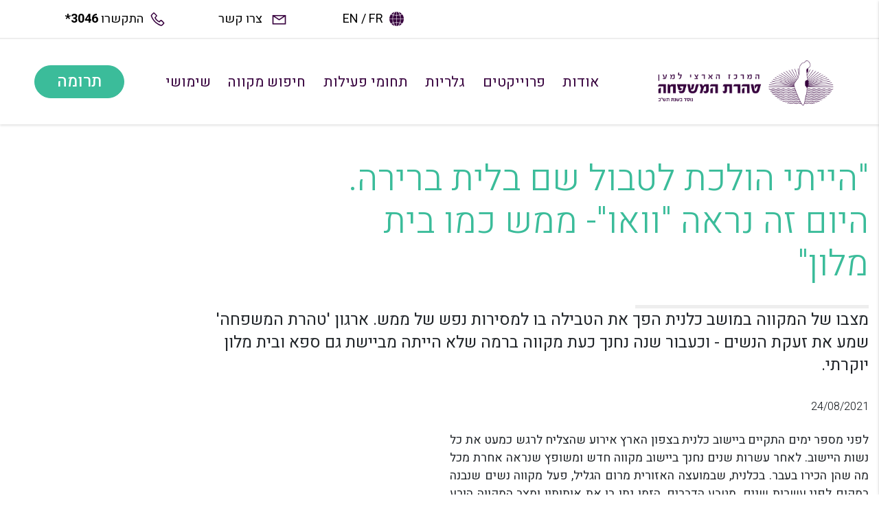

--- FILE ---
content_type: text/html; charset=utf-8
request_url: https://www.taharat.org.il/blogItem?id=23
body_size: 15615
content:


<!DOCTYPE html>
<html lang="en">
<head>
    <meta charset="utf-8">
    <meta name="author" content="">
    <link rel="icon" href="/images/favicon.ico" type="image/x-icon" />
    <link rel="shortcut icon" href="/images/favicon.ico" type="image/x-icon" />
    <meta name="viewport" content="width=device-width, initial-scale=1, shrink-to-fit=no" />


    <title>&quot;&#x5D4;&#x5D9;&#x5D9;&#x5EA;&#x5D9; &#x5D4;&#x5D5;&#x5DC;&#x5DB;&#x5EA; &#x5DC;&#x5D8;&#x5D1;&#x5D5;&#x5DC; &#x5E9;&#x5DD; &#x5D1;&#x5DC;&#x5D9;&#x5EA; &#x5D1;&#x5E8;&#x5D9;&#x5E8;&#x5D4;. &#x5D4;&#x5D9;&#x5D5;&#x5DD; &#x5D6;&#x5D4; &#x5E0;&#x5E8;&#x5D0;&#x5D4; &quot;&#x5D5;&#x5D5;&#x5D0;&#x5D5;&quot;- &#x5DE;&#x5DE;&#x5E9; &#x5DB;&#x5DE;&#x5D5; &#x5D1;&#x5D9;&#x5EA; &#x5DE;&#x5DC;&#x5D5;&#x5DF;&quot; | &#x5D8;&#x5D4;&#x5E8;&#x5EA; &#x5D4;&#x5DE;&#x5E9;&#x5E4;&#x5D7;&#x5D4;</title>
    <meta name="keywords" content="טהרת המשפחה" />
    <meta name="description" content="טהרת המשפחה" />
    <link rel="canonical" href="https://www.taharat.org.il/blogitem/23" />

        <meta name="og:title" content="טהרת המשפחה" />
        <meta name="og:image" content="https://www.taharat.org.il/img/logo_he.png" />
        <meta property="og:image:width" content="600" />
        <meta property="og:image:height" content="600" />
        <meta name="og:description" content='טהרת המשפחה' />
        <meta property="og:url" content='https://www.taharat.org.il//blogItem' />
        <meta name="facebook-domain-verification" content="csrurfgycxv9h55nabudjsvvjaa5zd" />
    <link rel="stylesheet" href="https://use.fontawesome.com/releases/v5.1.0/css/all.css"
          integrity="sha384-lKuwvrZot6UHsBSfcMvOkWwlCMgc0TaWr+30HWe3a4ltaBwTZhyTEggF5tJv8tbt" crossorigin="anonymous">
        <link rel="stylesheet" href="/css/rtl.min.css?v=DgUqAijQn2FprhB2U52324Iddg2R0iu-gIObK_3rQF0" />
        <link rel="stylesheet" href="/css/main.min.css?v=YrOBWT0uYQdQJTCjrWURq340rXE_sGEQ1VRNFUk0kjI" />


    

    
    

    <!-- Global site tag (gtag.js) - Google Analytics -->
    <script async src="https://www.googletagmanager.com/gtag/js?id=G-J9GLSVQG7Z,AW-698899728"></script>
    <script>
        window.dataLayer = window.dataLayer || [];
        function gtag() { dataLayer.push(arguments); }
        gtag('js', new Date());
gtag('config', 'G-J9GLSVQG7Z');
gtag('config', 'AW-698899728');
    </script>

<!-- Google Tag Manager -->
<script>
    (function (w, d, s, l, i) {
        w[l] = w[l] || []; w[l].push({
            'gtm.start':
                new Date().getTime(), event: 'gtm.js'
        }); var f = d.getElementsByTagName(s)[0],
            j = d.createElement(s), dl = l != 'dataLayer' ? '&l=' + l : ''; j.async = true; j.src =
                'https://www.googletagmanager.com/gtm.js?id=' + i + dl; f.parentNode.insertBefore(j, f);
    })(window, document, 'script', 'dataLayer', 'GTM-THZJM2K');</script>
<!-- End Google Tag Manager -->

    <!-- Facebook Pixel Code -->
    <!-- DO NOT MODIFY -->
    <!-- End Facebook Pixel Code -->

<!-- Meta Pixel Code -->
<script>
    !function (f, b, e, v, n, t, s) {
        if (f.fbq) return; n = f.fbq = function () {
            n.callMethod ?
                n.callMethod.apply(n, arguments) : n.queue.push(arguments)
        };
        if (!f._fbq) f._fbq = n; n.push = n; n.loaded = !0; n.version = '2.0';
        n.queue = []; t = b.createElement(e); t.async = !0;
        t.src = v; s = b.getElementsByTagName(e)[0];
        s.parentNode.insertBefore(t, s)
    }(window, document, 'script',
        'https://connect.facebook.net/en_US/fbevents.js');
    fbq('init', '3422610254647527');
    fbq('track', 'PageView');
</script>
<noscript>
    <img height="1" width="1" style="display:none"
         src="https://www.facebook.com/tr?id=3422610254647527&ev=PageView&noscript=1" />
</noscript>
<!-- End Meta Pixel Code -->

<!-- Meta Pixel Code -->
<script>
    !function (f, b, e, v, n, t, s) {
        if (f.fbq) return; n = f.fbq = function () {
            n.callMethod ?
            n.callMethod.apply(n, arguments) : n.queue.push(arguments)
        };
        if (!f._fbq) f._fbq = n; n.push = n; n.loaded = !0; n.version = '2.0';
        n.queue = []; t = b.createElement(e); t.async = !0;
        t.src = v; s = b.getElementsByTagName(e)[0];
        s.parentNode.insertBefore(t, s)
    }(window, document, 'script',
        'https://connect.facebook.net/en_US/fbevents.js');
    fbq('init', '878174426645600');
    fbq('track', 'PageView');
</script>
<noscript>
    <img height="1" width="1" style="display:none"
         src="https://www.facebook.com/tr?id=878174426645600&ev=PageView&noscript=1" />
</noscript>
<!-- End Meta Pixel Code -->
</head>
<body id="mainapp">
    <!-- Google Tag Manager (noscript) -->
    <noscript>
        <iframe src="https://www.googletagmanager.com/ns.html?id=GTM-THZJM2K"
                height="0" width="0" style="display:none;visibility:hidden"></iframe>
    </noscript>
    <!-- End Google Tag Manager (noscript) -->
    <div class="d-flex fixed-top flex-row-reverse top-header expend">
        <div class="d-flex flex-row-reverse justify-content-between top-header-content">
            <div class="d-inline-block"><img src="/img/icon-phone.png" alt="phone icon white" class="envelope-white" /><img src="/img/icon-phone-purple.png" alt="phone icon purple" class="envelope-purple" /><sub2>&#x5D4;&#x5EA;&#x5E7;&#x5E9;&#x5E8;&#x5D5;</sub2> <strong dir="ltr"><a href="tel:*3046">*3046</a></strong></div>
            <a href="/contact" target="_top">
                <img src="/img/icon-envelope.png" alt="icon envelope" class="envelope-white" />
                <img src="/img/envelope-purple.png" alt="icon envelope" class="envelope-purple" />
                <span>&#x5E6;&#x5E8;&#x5D5; &#x5E7;&#x5E9;&#x5E8;</span>
            </a>
            <div class="language-bar">
                        <a href="https://www.taharat.com/">en</a>
                        <a href="https://taharat-france.fr/">fr</a>
            </div>
        </div>
    </div>
    <nav id="topNav" class="navbar fixed-top navbar-toggleable-sm expend">
        <div class="d-none d-lg-flex flex-row w-100 justify-content-between align-items-center">
            <a class="navbar-brand" href="/">
                <img src="/img/logo_he.png" alt="&#x5D8;&#x5D4;&#x5E8;&#x5EA; &#x5D4;&#x5DE;&#x5E9;&#x5E4;&#x5D7;&#x5D4;" />
            </a>
            

    <ul class="nav main-cats nav-hover">
<li class="dropdown nav-item top-level"><a href="/page/1" class="nav-link" id="dropdownMenu1">אודות</a><ul class="dropdown-menu multi-level rounded-0" role="menu"><li class="dropdown-item text-right"><a href="/page/15" tabindex="-1">אודות המרכז</a></li><li class="dropdown-item text-right"><a href="/page/16" tabindex="-1">מסמכי העמותה</a></li><li class="dropdown-item text-right"><a href="/page/18" tabindex="-1">נשיאות המרכז</a></li><li class="dropdown-item text-right"><a href="/affiliates" tabindex="-1">סניפים </a></li><li class="dropdown-item text-right"><a href="/blog" tabindex="-1">חדשות ועדכונים</a></li><li class="dropdown-item text-right"><a href="/contact" tabindex="-1">יצירת קשר</a></li></ul></li><li class="nav-item"><a href="/cat/0" class="nav-link">פרוייקטים</a></li><li class="nav-item  top-level dropdown"><a class="nav-link" href="/maingallery">גלריות</a><ul class="dropdown-menu multi-level rounded-0"><li class="nav-item dropdown-item text-right dropdown"><a class="" href="/Gallery/1">מקוואות שנבנו ושוקמו</a><ul class="dropdown-menu multi-level rounded-0 not-top-level"><li class="nav-item dropdown-item text-right "><a href="/Gallery/1164" class="">מקווה כפר חנניה - טבת תשפ"ו / 1.2026</a></li><li class="nav-item dropdown-item text-right "><a href="/Gallery/1163" class="">מקווה מעלה חבר - טבת תשפ"ו / 1.2026</a></li><li class="nav-item dropdown-item text-right "><a href="/Gallery/1162" class="">מקווה נהריה - כסלו תשפ"ו / 12.2025</a></li><li class="nav-item dropdown-item text-right "><a href="/Gallery/1161" class="">מקוה גן יבנה - כסלו תשפ"ו / 11.2025</a></li><li class="nav-item dropdown-item text-right "><a href="/Gallery/1158" class="">מקווה חפץ חיים - תשרי תשפ"ו / 10.2025</a></li><li class="nav-item dropdown-item text-right "><a href="/Gallery/1157" class="">מקווה מדרך עוז - אלול תשפ"ה / 9.2025</a></li><li class="nav-item dropdown-item text-right "><a href="/Gallery/1156" class="">מקווה הרצליה (רחוב סירקין) - אלול תשפ"ה / 9.2025</a></li><li class="nav-item dropdown-item text-right "><a href="/Gallery/1160" class="">מקווה מעונה - אלול תשפ"ה / 9.2025</a></li><li class="nav-item dropdown-item text-right "><a href="/Gallery/1155" class="">מקווה עמיעוז - אלול תשפ"ה / 9.2025</a></li><li class="nav-item dropdown-item text-right "><a href="/Gallery/1154" class="">מקווה ישע - אלול תשפ"ה / 9.2025</a></li><li class="nav-item dropdown-item text-right "><a href="/Gallery/1150" class="">מקווה עין צורים - אלול תשפ"ה / 8.2025</a></li><li class="nav-item dropdown-item text-right "><a href="/Gallery/1151" class="">מקווה שדות מיכה - אב תשפ"ה / 8.2025</a></li><li class="nav-item dropdown-item text-right "><a href="/Gallery/1152" class="">מקווה רחוב  - אלול תשפ"ה / 8.2025</a></li><li class="nav-item dropdown-item text-right "><a href="/Gallery/1153" class="">מקווה שלוחות - אב תשפ"ה / 7.2025</a></li><li class="nav-item dropdown-item text-right "><a href="/Gallery/1145" class="">מקווה שבות רחל - אב תשפ"ה / 7.2025</a></li><li class="nav-item dropdown-item text-right "><a href="/Gallery/1144" class="">מקווה שדרות - 'רחל אמנו שלווה בארמונותייך' - אב תשפ"ה / 7.2025</a></li><li class="nav-item dropdown-item text-right "><a href="/Gallery/1140" class="">מקווה כפר שמאי - אדר תשפ"ה / 3.2025</a></li><li class="nav-item dropdown-item text-right "><a href="/Gallery/1138" class="">מקווה בית שאן - שבט תשפ"ה / 2.2025</a></li><li class="nav-item dropdown-item text-right "><a href="/Gallery/1146" class="">מקווה כרמל - אדר תשפ"ה / 3.2025</a></li><li class="nav-item dropdown-item text-right "><a href="/Gallery/1134" class="">מקווה בית חלקיה - כסלו תשפ"ה / 12.2024</a></li><li class="nav-item dropdown-item text-right "><a href="/Gallery/1139" class="">מקווה אליפלט - כסליו תשפ"ה / 12.2024</a></li><li class="nav-item dropdown-item text-right "><a href="/Gallery/1142" class="">מקווה נועם - כסלו תשפ"ה / 12.2024</a></li><li class="nav-item dropdown-item text-right "><a href="/Gallery/1132" class="">מקווה בת הדר - אלול תשפ"ד / 9.2024</a></li><li class="nav-item dropdown-item text-right "><a href="/Gallery/1130" class="">מקווה זרועה - אלול תשפ"ד / 9.2024</a></li><li class="nav-item dropdown-item text-right "><a href="/Gallery/1127" class="">מקווה מושבה כנרת - ניסן תשפ"ד / 4.2024</a></li><li class="nav-item dropdown-item text-right "><a href="/Gallery/1135" class="">מקווה שחר - ניסן תשפ"ד / 4.2024</a></li><li class="nav-item dropdown-item text-right "><a href="/Gallery/1126" class="">מקווה יקיר - אדר תשפ"ד / 4.2024</a></li><li class="nav-item dropdown-item text-right "><a href="/Gallery/1125" class="">מקווה צופים - אדר תשפ"ד / 3.2024</a></li><li class="nav-item dropdown-item text-right "><a href="/Gallery/1122" class="">מקווה נס ציונה-העצמאות. אדר תשפ"ד / 2.2024</a></li><li class="nav-item dropdown-item text-right "><a href="/Gallery/1114" class="">מקווה מצליח - חשוון תשפ"ד / 10.2023</a></li><li class="nav-item dropdown-item text-right "><a href="/Gallery/1120" class="">מקווה דלתון - תשרי תשפ"ד / 9.2023</a></li><li class="nav-item dropdown-item text-right "><a href="/Gallery/1124" class="">מקווה פדואל</a></li><li class="nav-item dropdown-item text-right "><a href="/Gallery/1110" class="">מקווה אורה - תמוז תשפ"ג - 7.2023</a></li><li class="nav-item dropdown-item text-right "><a href="/Gallery/1109" class="">מקווה גבעון החדשה - תמוז תשפ"ג / 7.2023</a></li><li class="nav-item dropdown-item text-right "><a href="/Gallery/1108" class="">מקווה קידר - תמוז תשפ"ג / 7.2023</a></li><li class="nav-item dropdown-item text-right "><a href="/Gallery/1107" class="">מקווה שיבולים - אייר תשפ"ג / 5.2023</a></li><li class="nav-item dropdown-item text-right "><a href="/Gallery/1136" class="">מקווה זבדיאל - ניסן תשפ"ג / 3.2023</a></li><li class="nav-item dropdown-item text-right "><a href="/Gallery/1106" class="">מקווה ספסופה - אדר תשפ"ג / 2.2023</a></li><li class="nav-item dropdown-item text-right "><a href="/Gallery/1104" class="">מקווה אלומה - כסלו תשפ"ג / 12.2022</a></li><li class="nav-item dropdown-item text-right "><a href="/Gallery/1103" class="">מקווה צלפון - כסלו תשפ"ג / 12.2022</a></li><li class="nav-item dropdown-item text-right "><a href="/Gallery/102" class="">מקווה עץ אפריים - חשוון תשפ"ג / 11.2022</a></li><li class="nav-item dropdown-item text-right "><a href="/Gallery/100" class="">מקווה מלילות - אלול תשפ"ב / 10.2022</a></li><li class="nav-item dropdown-item text-right "><a href="/Gallery/1105" class="">מקווה מגדל העמק - אלול תשפ"ב / 10.2022</a></li><li class="nav-item dropdown-item text-right "><a href="/Gallery/99" class="">מקווה משען - אב תשפ"ב / 8.2022</a></li><li class="nav-item dropdown-item text-right "><a href="/Gallery/98" class="">מקווה תירוש - אב תשפ"ב / 8.2022</a></li><li class="nav-item dropdown-item text-right "><a href="/Gallery/96" class="">מקווה תל תאומים - תמוז תשפ"ב / 7.2022</a></li><li class="nav-item dropdown-item text-right "><a href="/Gallery/103" class="">מקווה כרמי צור - תמוז תשפ"ב / 7.2022</a></li><li class="nav-item dropdown-item text-right "><a href="/Gallery/95" class="">מקווה צוחר - ניסן תשפ"ב / 4.2022</a></li><li class="nav-item dropdown-item text-right "><a href="/Gallery/92" class="">מקווה שפר - אדר ב' תשפ"ב / 3.2022</a></li><li class="nav-item dropdown-item text-right "><a href="/Gallery/89" class="">מקווה כסלון - טבת תשפ"ב / 12.2021</a></li><li class="nav-item dropdown-item text-right "><a href="/Gallery/97" class="">מקווה שבי שומרון  - חשוון תשפ"ב / 10.2021</a></li><li class="nav-item dropdown-item text-right "><a href="/Gallery/88" class="">מקווה אבני חפץ - אלול תשפ"א / 8.2021</a></li><li class="nav-item dropdown-item text-right "><a href="/Gallery/86" class="">מקווה אחוזם - אלול תשפ"א / 8.2021</a></li><li class="nav-item dropdown-item text-right "><a href="/Gallery/85" class="">מקווה כלנית - אלול תשפ"א / 8.2021</a></li><li class="nav-item dropdown-item text-right "><a href="/Gallery/84" class="">מקווה איתן - תמוז תשפ"א / 6.2021</a></li><li class="nav-item dropdown-item text-right "><a href="/Gallery/83" class="">מקווה יתד - אייר תשפ"א / 4.2021</a></li><li class="nav-item dropdown-item text-right "><a href="/Gallery/81" class="">מקווה פתחיה - ניסן תשפ"א / 3.2021</a></li><li class="nav-item dropdown-item text-right "><a href="/Gallery/82" class="">מקווה נהריה - אדר תשפ"א / 3.2021</a></li><li class="nav-item dropdown-item text-right "><a href="/Gallery/80" class="">מקווה בר גיורא - אדר תשפ"א / 3.2021</a></li><li class="nav-item dropdown-item text-right "><a href="/Gallery/79" class="">מקווה אמונים - חשוון תשפ"א / 11.2020</a></li><li class="nav-item dropdown-item text-right "><a href="/Gallery/52" class="">מקווה זוהר - תמוז תש"פ / 7.2020</a></li><li class="nav-item dropdown-item text-right "><a href="/Gallery/53" class="">מקווה רחובות - בר אילן - סיוון תש"פ / 6.2020</a></li><li class="nav-item dropdown-item text-right "><a href="/Gallery/54" class="">מקווה כפר סבא - ניסן תש"פ / 4.2020</a></li><li class="nav-item dropdown-item text-right "><a href="/Gallery/57" class="">מקווה כרמי קטיף - ניסן תש"פ / 4.2020</a></li><li class="nav-item dropdown-item text-right "><a href="/Gallery/61" class="">מקווה טל מנשה - אדר תש"פ / 3.2020</a></li><li class="nav-item dropdown-item text-right "><a href="/Gallery/55" class="">מקווה ביריה - טבת תש"פ / 1.2020</a></li><li class="nav-item dropdown-item text-right "><a href="/Gallery/58" class="">מקווה חזון - כסלו תש"פ / 12.2019</a></li><li class="nav-item dropdown-item text-right "><a href="/Gallery/50" class="">מקווה אבן ספיר - תשרי תש"פ / 10.2019</a></li><li class="nav-item dropdown-item text-right "><a href="/Gallery/60" class="">מקווה זיתן - אלול תשע"ט / 9.2019</a></li><li class="nav-item dropdown-item text-right "><a href="/Gallery/59" class="">מקווה בית גמליאל - אלול תשע"ט / 9.2019</a></li><li class="nav-item dropdown-item text-right "><a href="/Gallery/45" class="">מקווה רבבה - תשע"ט / 2019</a></li><li class="nav-item dropdown-item text-right "><a href="/Gallery/51" class="">מקווה קריית נטפים</a></li><li class="nav-item dropdown-item text-right "><a href="/Gallery/30" class="">מקווה פדיה</a></li><li class="nav-item dropdown-item text-right "><a href="/Gallery/19" class="">מקווה נחלים</a></li><li class="nav-item dropdown-item text-right "><a href="/Gallery/23" class="">מקווה שדמות מחולה</a></li><li class="nav-item dropdown-item text-right "><a href="/Gallery/24" class="">מקווה ינון</a></li><li class="nav-item dropdown-item text-right "><a href="/Gallery/34" class="">מקווה ניר חן</a></li><li class="nav-item dropdown-item text-right "><a href="/Gallery/35" class="">מקווה אור הגנוז - תשע"ט / 2019</a></li><li class="nav-item dropdown-item text-right "><a href="/Gallery/39" class="">מקווה צפרירים</a></li><li class="nav-item dropdown-item text-right "><a href="/Gallery/47" class="">מקווה ליבנים</a></li><li class="nav-item dropdown-item text-right "><a href="/Gallery/17" class="">מקווה גפן</a></li><li class="nav-item dropdown-item text-right "><a href="/Gallery/18" class="">מקווה פוריה עילית - תשע"ט / 2018</a></li><li class="nav-item dropdown-item text-right "><a href="/Gallery/65" class="">מקווה עפולה</a></li><li class="nav-item dropdown-item text-right "><a href="/Gallery/66" class="">מקווה עזריה - תשע"ח / 2018</a></li><li class="nav-item dropdown-item text-right "><a href="/Gallery/16" class="">מקווה אזור - אלול תשע"ח / 8.2018</a></li><li class="nav-item dropdown-item text-right "><a href="/Gallery/63" class="">מקווה מבוא דותן - תשע"ח / 2018</a></li><li class="nav-item dropdown-item text-right "><a href="/Gallery/78" class="">מקווה רמת רזיאל - תשע"ח / 2018</a></li><li class="nav-item dropdown-item text-right "><a href="/Gallery/64" class="">מקווה ראש פינה - תשע"ז / 2017</a></li><li class="nav-item dropdown-item text-right "><a href="/Gallery/62" class="">מקווה אשתאול - תשע"ז / 2017</a></li><li class="nav-item dropdown-item text-right "><a href="/Gallery/93" class="">מקווה רמת ישי - תשע"ז / 2017</a></li><li class="nav-item dropdown-item text-right "><a href="/Gallery/74" class="">מקווה קריית גת - תשע"ז / 2017</a></li><li class="nav-item dropdown-item text-right "><a href="/Gallery/94" class="">מקווה עגור - תשע"ו / 2016</a></li><li class="nav-item dropdown-item text-right "><a href="/Gallery/76" class="">מקווה ראש העין - הרש"ש</a></li><li class="nav-item dropdown-item text-right "><a href="/Gallery/69" class="">מקווה מירב</a></li><li class="nav-item dropdown-item text-right "><a href="/Gallery/71" class="">מקווה ראש העין - הטייס</a></li><li class="nav-item dropdown-item text-right "><a href="/Gallery/67" class="">מקווה נחם</a></li><li class="nav-item dropdown-item text-right "><a href="/Gallery/68" class="">מקווה מנוחה</a></li><li class="nav-item dropdown-item text-right "><a href="/Gallery/77" class="">מקווה טפחות - תשע"ו / 2016</a></li><li class="nav-item dropdown-item text-right "><a href="/Gallery/75" class="">מקווה שעלבים - 2012</a></li><li class="nav-item dropdown-item text-right "><a href="/Gallery/1133" class="">מקווה טירת צבי</a></li></ul></li><li class="nav-item dropdown-item text-right "><a href="/Gallery/33" class="">סרטוני מדיה </a></li><li class="nav-item dropdown-item text-right "><a href="/Gallery/87" class="">הרצאות</a></li><li class="nav-item dropdown-item text-right dropdown"><a class="" href="/Gallery/2">תמונות מאסיפות רבנים </a><ul class="dropdown-menu multi-level rounded-0 not-top-level"><li class="nav-item dropdown-item text-right "><a href="/Gallery/1159" class="">בביתם של ראשי ישיבת ליקווד הגאון רבי מלכיאל קוטלר שליט"א והגאון רבי ירוחם אולשין שליט"א - חשוון תשפ"ו</a></li><li class="nav-item dropdown-item text-right "><a href="/Gallery/1148" class="">ביקור ראשי 'טהרת המשפחה' בבתי גדולי ישראל לסיכום שנה נוספת של פעילות - אב תשפ"ה</a></li><li class="nav-item dropdown-item text-right "><a href="/Gallery/1149" class="">אסיפת רבנים במעונו של מרן הגר"מ שטרנבוך שליט"א, בהשתתפות רבני הקהילות של העיר בית שמש לטובת שיקום והקמת מקווה טהרה בבית שמש הוותיקה - אייר תשפ"ה</a></li><li class="nav-item dropdown-item text-right "><a href="/Gallery/1119" class="">מעמדים בירושלים, בבני ברק ובדרום בהשתתפות מרנן ורבנן גדולי ישראל וראשי הישיבות - טבת תשפ"ד </a></li><li class="nav-item dropdown-item text-right "><a href="/Gallery/1116" class="">אסיפה בבית הגאון רבי שמעון גלאי שליט"א לטובת מקווה הרצליה - אלול תשפ"ג</a></li><li class="nav-item dropdown-item text-right "><a href="/Gallery/1115" class="">רבני הכשרות אצל מרן הגרמ''ה הירש שליט"א - תמוז תשפ''ג</a></li><li class="nav-item dropdown-item text-right "><a href="/Gallery/1118" class="">אסיפה עם מרן הגרב"ד פוברסקי שליט"א במשרדי 'טהרת המשפחה' - סיוון תשפ"ב</a></li><li class="nav-item dropdown-item text-right "><a href="/Gallery/1117" class="">אסיפה אצל מרן רבי חיים קנייבסקי שליט"א למען מקווה ישע - שבט תשפ"ב</a></li><li class="nav-item dropdown-item text-right "><a href="/Gallery/91" class="">אסיפת מרנן ורבנן שליט"א לחיזוק הטהרה בישראל - טבת תשפ"ב</a></li><li class="nav-item dropdown-item text-right "><a href="/Gallery/48" class="">פתיחת קרן המקוואות "באר שבע"- סיון תשע''ט</a></li><li class="nav-item dropdown-item text-right "><a href="/Gallery/31" class="">אסיפת מרנן ורבנן ל"קרן מאמצים" טבת תשע''ט</a></li><li class="nav-item dropdown-item text-right "><a href="/Gallery/26" class="">אסיפת רבני רחובות אלול תשע''ח</a></li><li class="nav-item dropdown-item text-right "><a href="/Gallery/25" class="">אסיפת רבנים י''ד טבת תשע''ז</a></li><li class="nav-item dropdown-item text-right "><a href="/Gallery/29" class="">אסיפת רבני הכשרות אצל הגר''י אפרתי שליט''א</a></li><li class="nav-item dropdown-item text-right "><a href="/Gallery/32" class="">אסיפה בבית הגאב''ד שליט''א</a></li><li class="nav-item dropdown-item text-right "><a href="/Gallery/40" class="">אסיפת ראשי מועצה שומרון אצל רבי חיים קנייבסקי שליט''א</a></li><li class="nav-item dropdown-item text-right "><a href="/Gallery/41" class="">אסיפה אצל הרב פוברסקי שליט''א</a></li><li class="nav-item dropdown-item text-right "><a href="/Gallery/44" class="">אסיפה בביתו של מרן שר התורה ר' חיים קנייבסקי שליט''א</a></li></ul></li><li class="nav-item dropdown-item text-right "><a href="/Gallery/20" class="">מכתבי תמיכה ותודה</a></li><li class="nav-item dropdown-item text-right dropdown"><a class="" href="/Gallery/1111">אירועים</a><ul class="dropdown-menu multi-level rounded-0 not-top-level"><li class="nav-item dropdown-item text-right "><a href="/Gallery/1165" class="">טקס חנוכת מקווה הרצליה - טבת תשפ"ו / 12.2025</a></li><li class="nav-item dropdown-item text-right "><a href="/Gallery/1147" class="">טקס חנוכת מקווה שדרות - אב תשפ"ה / 7.2025</a></li><li class="nav-item dropdown-item text-right "><a href="/Gallery/1141" class="">טקס חנוכת מקווה כפר שמאי - אדר תשפ"ה / 2.2025</a></li><li class="nav-item dropdown-item text-right "><a href="/Gallery/1137" class="">טקס חנוכת מקווה בית חלקיה - כסליו תשפ"ה / 12.2024</a></li><li class="nav-item dropdown-item text-right "><a href="/Gallery/1129" class="">ועידת השתלמות לבלניות תשפ"ד - 2024</a></li><li class="nav-item dropdown-item text-right "><a href="/Gallery/1128" class="">טקס חנוכת מקווה במושבה כנרת - ניסן תשפ"ד / 4.2024</a></li><li class="nav-item dropdown-item text-right "><a href="/Gallery/1123" class="">טקס חנוכת מקווה נס ציונה - ברחוב העצמאות - אדר תשפ"ד / 2.2024</a></li><li class="nav-item dropdown-item text-right "><a href="/Gallery/1112" class="">טקס חנוכת מקווה קידר לע"נ מרת יהודית פנינה ע"ה</a></li><li class="nav-item dropdown-item text-right "><a href="/Gallery/1121" class="">טקס חנוכת המקווה במושב שיבולים - אייר תשפ"ג / 5.2023</a></li><li class="nav-item dropdown-item text-right "><a href="/Gallery/1113" class="">אירוע לציון 80 שנה ל'מרכז הארצי לטהרת המשפחה'</a></li><li class="nav-item dropdown-item text-right "><a href="/Gallery/1143" class="">טקס חנוכת מקווה שפר</a></li></ul></li></ul></li><li class="dropdown nav-item top-level"><a href="/page/8" class="nav-link unclickable" id="dropdownMenu1">תחומי פעילות</a><ul class="dropdown-menu multi-level rounded-0" role="menu"><li class="dropdown-item text-right"><a href="/page/9" tabindex="-1">מערך הסברה</a></li><li class="dropdown-item text-right"><a href="/page/10" tabindex="-1">כשרות מקוואות</a></li><li class="dropdown-item text-right"><a href="/page/11" tabindex="-1">אחזקת ובניית מקוואות</a></li><li class="dropdown-item text-right"><a href="/book" tabindex="-1">ספרים וחוברות להזמנה</a></li></ul></li><li class="nav-item"><a href="/ItemSearch" class="nav-link">חיפוש מקווה</a></li><li class="dropdown nav-item top-level"><a href="/page/29" class="nav-link unclickable" id="dropdownMenu1">שימושי</a><ul class="dropdown-menu multi-level rounded-0" role="menu"><li class="dropdown-item text-right"><a href="/askrabbie" tabindex="-1">שאלות לרב</a></li><li class="dropdown-item text-right"><a href="/sunset" tabindex="-1">זמני שקיעה</a></li><li class="dropdown-item text-right"><a href="/page/32" tabindex="-1">תחינות לפני ואחרי הטבילה</a></li><li class="dropdown-item text-right"><a href="/articles" tabindex="-1">מאמרים</a></li></ul></li>
    </ul>


            <a href="/checkout" class="btn btn-secondary btn-lg">&#x5EA;&#x5E8;&#x5D5;&#x5DE;&#x5D4;</a>
        </div>
        <div class="nav-mobile d-flex d-lg-none">
            <div>
                <a href="#" class="nav-link mobile-drawer-trigger drawer-trigger d-lg-none" data-target=".mobile-drawer"></a>
            </div>
            <div>
                <a class="navbar-brand ml-auto" href="/">
                    <img src="/img/logo-mobile_he.png" alt="&#x5D8;&#x5D4;&#x5E8;&#x5EA; &#x5D4;&#x5DE;&#x5E9;&#x5E4;&#x5D7;&#x5D4;" />
                </a>
            </div>
            <div>
                <a href="/checkout" class="btn btn-secondary btn-lg" id="mob-donation-btn">&#x5EA;&#x5E8;&#x5D5;&#x5DE;&#x5D4;</a>
            </div>
        </div>
    </nav>

    
    <div class="page-header">
        <div class="container">
            <div class="row align-items-center">
                <div class="col col-sm-8">
                    <h1 class="secondary-color">&quot;&#x5D4;&#x5D9;&#x5D9;&#x5EA;&#x5D9; &#x5D4;&#x5D5;&#x5DC;&#x5DB;&#x5EA; &#x5DC;&#x5D8;&#x5D1;&#x5D5;&#x5DC; &#x5E9;&#x5DD; &#x5D1;&#x5DC;&#x5D9;&#x5EA; &#x5D1;&#x5E8;&#x5D9;&#x5E8;&#x5D4;. &#x5D4;&#x5D9;&#x5D5;&#x5DD; &#x5D6;&#x5D4; &#x5E0;&#x5E8;&#x5D0;&#x5D4; &quot;&#x5D5;&#x5D5;&#x5D0;&#x5D5;&quot;- &#x5DE;&#x5DE;&#x5E9; &#x5DB;&#x5DE;&#x5D5; &#x5D1;&#x5D9;&#x5EA; &#x5DE;&#x5DC;&#x5D5;&#x5DF;&quot;</h1>
                    <sep class="float-right"></sep>
                </div>
            </div>
        </div>
    </div>

    



<div class="blogItem-page">
        <div class="container">
            <div class="row">
                    <div class="col-12">
                        <div class="short-description">
                            מצבו של המקווה במושב כלנית הפך את הטבילה בו למסירות נפש של ממש. ארגון 'טהרת המשפחה' שמע את זעקת הנשים - וכעבור שנה נחנך כעת מקווה ברמה שלא הייתה מביישת גם ספא ובית מלון יוקרתי.
                        </div>
                    </div>
                    <div class="col-12">
                        <div class="blog-date">
                            24/08/2021
                        </div>
                    </div>
            </div>
            <div class="row">
                <div class="col-12 col-lg-6 order-1 order-lg-0">
                    <div class="blog-description-long"><p style="text-align: justify;">לפני מספר ימים התקיים ביישוב כלנית בצפון הארץ אירוע שהצליח לרגש כמעט את כל נשות היישוב. לאחר עשרות שנים נחנך ביישוב מקווה חדש ומשופץ שנראה אחרת מכל מה שהן הכירו בעבר. בכלנית, שבמועצה האזורית מרום הגליל, פעל מקווה נשים שנבנה במקום לפני עשרות שנים. מטבע הדברים, הזמן נתן בו את אותותיו ומצב המקווה הורע משנה לשנה.</p>

<p style="text-align: justify;"><br />
&quot;הגעתי למקווה לראשונה לפני שנה בערך אחרי שביקשו שנבחן שיפוץ יסודי של המקום&quot;, מספר מנכ&quot;ל המרכז הארצי לטהרת המשפחה עקיבא ווינר, &quot;פשוט הזדעזעתי. מבנה מלא חלודה, קירות מתקלפים, מוזנח, דלתות חורקות, חלונות שלא ניתן לסגור באופן הרמטי, רטיבות, ירוקת. קשה לתאר.&quot;</p>

<p style="text-align: justify;"><br />
עלות שיפוץ מקווה נאמדת במאות אלפי שקלים, אך המפגש שציפה לויינר בצאתו מהמקווה לא השאיר כלל מקום למחשבה או התלבטות. &quot;מחוץ למבנה בגינת המשחקים ישבו 2 נשים המגדירות עצמן חילוניות. כששמעו על סיבת הגעתי לכאן- הן ביקשו לשתף אותי בהשלכות של טבילה במקווה במצב ירוד כ&quot;כ.&quot;</p>

<p style="text-align: justify;"><br />
&quot;עד לפני 4 שנים הייתי מגיעה לטבול באופן קבוע ופשוט הפסקתי כי היה פשוט מגעיל ולא הייתי יכולה&nbsp; כבר יותר להגיע- סיפרה לי אחת מהן כשהיא אוחזת בידה ילד כבן שנתיים. השניה הוסיפה- &quot;פעם רוב הנשים היו הולכות לטבול, אבל המצב כ&quot;כ גרוע וממש דוחה אותנו&quot;&quot;. ויינר לא חשב פעמיים ולמרות שטרם ידע מהיכן יגויס הכסף הבטיח להן שתוך שנה יהיה במקום מקווה ברמה של ספא.</p>

<p style="text-align: justify;"><br />
ביישוב כלנית שהוקם ע&quot;י הפועל המזרחי מתגוררת כיום אוכלוסיה מעורבת- דתית, מסורתית וחילונית. ד&#39;,&nbsp; תושבת היישוב אינה מגדירה עצמה כאישה דתית, אבל ברור לה שטבילה ושמירה על טהרת המשפחה זה משהו שהיא לא תוותר עליו.&nbsp; &quot;הייתי הולכת לטבול שם בלית ברירה, וכשהיתה לי אפשרות נסעתי לטבול במקומות אחרים&quot;, היא מתארת את התחושות ביחס למקווה בימי טרום השיפוץ, &quot; הכל ישן, רטיבויות, קירות מתקלפים, מזגן שבקושי מקרר בקיץ ומחמם בחורף, הרגשתי שאני צריכה להתקלח כשהייתי חוזרת הביתה שזה לא משהו שאמור להיות&quot;.</p>

<p style="text-align: justify;"><br />
אחרי ההבטחה למקווה חדש בתוך שנה- המשימה הגדולה של העמותה היתה מהיכן יגיע המימון. העלות הכוללת שנדרשה עמדה על 700,000 שקל, כאשר המועצה הדתית המקומית העבירה סכום של 180,000 שקל &ndash; והגיוס של יתרת הסכום עמד לפתחה של טהרת המשפחה.&nbsp;</p>

<p style="text-align: justify;"><br />
מי ששמע את הצורך והבין את החשיבות הגדולה של מקווה חדש היו בני משפחתה של עליזה קרוגר (שטיין) ז&quot;ל. קרוגר נהרגה בתאונת דרכים בירושלים לפני כ-8 חודשים כשנמחצה למוות ע&quot;י משאית אשפה. קרוגר, שעלתה לארץ מאנגליה, הייתה מדריכת כלות והקדישה את חייה במסירות נפש לנושא טהרת המשפחה במגוון דרכים. לבני משפחתה היה ברור שההנצחה הראויה לה ביותר היא בנייה של מקווה טהרה חדש. בסופו של דבר הם נרתמו למאמץ של טהרת המשפחה והצליחו לגייס את מלוא הסכום באמצעות &quot;קמפיין&quot; מול בני משפחה וחברים. המקווה החדש נקרא &quot;מעיין עליזה&quot; על שמה, וההתרגשות של בני המשפחה במהלך הטקס יחד עם נשות היישוב הייתה מיוחדת.<br />
&quot;זה נראה לי &quot;וואו&quot;, לא אמיתי, ברמה של בית מלון&quot;, מתארת ד&#39; את התחושה שלה כעת אחרי שראתה את המקווה החדש, &quot;אני לא אישה דתיה, אבל המשמעות של המצווה חשובה ואני מקיימת אותה מאז החתונה. אני רוצה להרגיש הרגשה טובה, שיהיה לי כיף לעשות את המצווה, ולא בתחושה של &quot;לא בא לי&quot;.</p>

<p style="text-align: justify;"><br />
במדינת ישראל ישנם כיום עשרות מקוואות ישנים ומוזנחים שזקוקים לשיפוץ ועוד מקומות רבים בהם מעולם לא נבנה מקווה ונשות המקום מייחלות לכך זמן רב. עמותת טהרת המשפחה בונה כבר למעלה מ-80 שנה את רוב המקוואות בישראל, כשעיקר המימון בהיקף של מאות אלפי שקלים (לפחות) למבנה מוטל על כתפי תורמי העמותה. המקוואות נבנים ברמה הגבוהה ביותר-&nbsp; והמציאות בשטח מצביעה על עלייה של עשרות אחוזים במספר הנשים שמגיעות לטבול בעקבות חנוכת המקווה החדש. כבר אמר החזון איש זצ&quot;ל- מקווה מפואר זה לא הידור מצווה, אלא היא היא המצווה עצמה.</p>
</div>
                </div>
                <div class="col-12 col-lg-6 order-0 order-lg-1 mb-3 mb-lg-0">
                        <iframe width="650" height="358" src="https://www.youtube.com/embed/-p5XdgTb9k0?feature=oembed&amp;wmode=Opaque&amp;rel=0"
                                frameborder="0" allow="autoplay; encrypted-media" allowfullscreen=""></iframe>

                </div>
            </div>
          
        </div>
</div>

    <footer>
        <div class="container">
            <div class="mb-lg-5 pt-3 pt-lg-5 row social-section">
                <div class="align-items-center col-12 col-lg-5 d-flex">
                    <h5>&#x5E8;&#x5D9;&#x5E9;&#x5DE;&#x5D5; &#x5D0;&#x5D5;&#x5EA;&#x5D9; &#x5DC;&#x5E0;&#x5D9;&#x5D5;&#x5D6;&#x5DC;&#x5D8;&#x5E8; &#x5DC;&#x5E7;&#x5D1;&#x5DC;&#x5EA; &#x5E2;&#x5D9;&#x5D3;&#x5DB;&#x5D5;&#x5E0;&#x5D9;&#x5DD; &#x5D5;&#x5D7;&#x5D3;&#x5E9;&#x5D5;&#x5EA;</h5>
                </div>
                <div class="col-lg-4 col-12">
                    
<form class="form-inline close-after-success" action="/Newsletter" method="post" data-ajax="true">
    <div class="alert alert-danger error-msg validation-summary-valid"></div>
    <div class="inner-cont form-group newsletter">
        <label class="sr-only" for="inlineFormInput">&#x5D3;&#x5D5;&#x5D0;&#x5E8; &#x5D0;&#x5DC;&#x5E7;&#x5D8;&#x5E8;&#x5D5;&#x5E0;&#x5D9;</label>
        <input type="text" class="form-control" value="" placeholder="&#x5D3;&#x5D5;&#x5D0;&#x5E8; &#x5D0;&#x5DC;&#x5E7;&#x5D8;&#x5E8;&#x5D5;&#x5E0;&#x5D9;" data-val="true" data-val-email="&#x5D4;&#x5D3;&#x5D5;&#x5D0;&#x5E8; &#x5D0;&#x5DC;&#x5E7;&#x5D8;&#x5E8;&#x5D5;&#x5E0;&#x5D9; &#x5DC;&#x5D0; &#x5EA;&#x5E7;&#x5D9;&#x5DF;" data-val-length="The field Email must be a string with a maximum length of 50." data-val-length-max="50" data-val-required="&#x5D0;&#x5E0;&#x5D0; &#x5D4;&#x5D6;&#x5DF; &#x5D3;&#x5D5;&#x5D0;&#x5E8; &#x5D0;&#x5DC;&#x5E7;&#x5D8;&#x5E8;&#x5D5;&#x5E0;&#x5D9;" id="Email" maxlength="50" name="Email" />
        <button type="submit" class="btn btn-secondary btn-lg">&#x5E9;&#x5DC;&#x5D7;</button>
    </div>
</form>
                </div>
                <div class="align-items-center col-12 col-lg-3 d-flex justify-content-center">
                    <span class="font-weight-bold">&#x5E2;&#x5E7;&#x5D1;&#x5D5; &#x5D0;&#x5D7;&#x5E8;&#x5D9;&#x5E0;&#x5D5;</span>
                    <a href="https://www.youtube.com/channel/UCPyXfwmKcm6TtGy56t2FTXw" target="_blank" class="d-inline-block ml-4">
                        <img src="/img/youtube_icon.png" alt="youtube" class="img-fluid" />
                    </a>
                    <a href="https://www.facebook.com/profile.php?id=61563017837653" target="_blank" class="d-inline-block ml-4">
                        <img src="/img/facebook_icon.png" alt="facebook" class="img-fluid" />
                    </a>
                    <a href="https://www.instagram.com/taharathamishpacha/" target="_blank" class="d-inline-block ml-4">
                        <img src="/img/instagram_icon.png" alt="instagram" class="img-fluid" />
                    </a>
                </div>
            </div>
        </div>
        <hr />
        <div class="container">
            <div class="row mid pt-5">
                <div class="col-6 col-sm-4 col-lg-3 text-sm-right order-2 order-sm-0">
                    <h5>&#x5E0;&#x5D9;&#x5D5;&#x5D5;&#x5D8; &#x5DE;&#x5D4;&#x5D9;&#x5E8;</h5>
                    
<ul>
        <li><a href="/ItemSearch">&#x5D7;&#x5D9;&#x5E4;&#x5D5;&#x5E9; &#x5DE;&#x5E7;&#x5D5;&#x5D5;&#x5D4;</a></li>
        <li><a href="/contact">&#x5D9;&#x5E6;&#x5D9;&#x5E8;&#x5EA; &#x5E7;&#x5E9;&#x5E8;</a></li>
        <li><a href="/askrabbie">&#x5E9;&#x5D0;&#x5DC;&#x5D5;&#x5EA; &#x5DC;&#x5E8;&#x5D1;</a></li>
        <li><a href="/page/27">&#x5D4;&#x5E6;&#x5D4;&#x5E8;&#x5EA; &#x5E0;&#x5D2;&#x5D9;&#x5E9;&#x5D5;&#x5EA;</a></li>
        <li><a href="/page/30">&#x5EA;&#x5E7;&#x5E0;&#x5D5;&#x5DF; &#x5EA;&#x5E8;&#x5D5;&#x5DE;&#x5D5;&#x5EA;</a></li>
        <li><a href="articles">&#x5DE;&#x5D0;&#x5DE;&#x5E8;&#x5D9;&#x5DD;</a></li>
</ul>
                </div>
                <div class="col-6 col-sm-4 col-lg-3 text-sm-right order-3 order-sm-0">
                    <a href="/cat/0"> <h5>&#x5D4;&#x5E4;&#x5E8;&#x5D5;&#x5D9;&#x5D9;&#x5E7;&#x5D8;&#x5D9;&#x5DD;</h5></a>
                    <ul>
                            <li><a href="/Product/186">&#x5DE;&#x5E7;&#x5D5;&#x5D5;&#x5D4; &#x5E0;&#x5D4;&#x5E8;&#x5D9;&#x5D4; &#x5D4;&#x5D9;&#x5E8;&#x5D5;&#x5E7;&#x5D4;</a></li>
                            <li><a href="/Product/189">&#x5DE;&#x5E7;&#x5D5;&#x5D5;&#x5D4; &#x5EA;&#x5D5;&#x5E9;&#x5D9;&#x5D4;</a></li>
                            <li><a href="/Product/193">&#x5DE;&#x5E7;&#x5D5;&#x5D5;&#x5D4; &#x5DE;&#x5D1;&#x5E7;&#x5D9;&#x5E2;&#x5D9;&#x5DD;</a></li>
                            <li><a href="/Product/199">&#x5DE;&#x5E7;&#x5D5;&#x5D5;&#x5D4; &#x5E0;&#x5D5;&#x5E7;&#x5D3;&#x5D9;&#x5DD;</a></li>
                            <li><a href="/Product/204">&#x5DE;&#x5E7;&#x5D5;&#x5D5;&#x5D4; &#x5E7;&#x5E6;&#x5D9;&#x5E8;</a></li>
                    </ul>
                </div>
                <div class="col-12 col-lg-3 col-sm-4 text-center text-sm-right order-1 order-sm-0 mb-3 mb-sm-0 contacts-footer">
                    <a href="/contact"><h5 class="text-center text-sm-right">&#x5D9;&#x5E6;&#x5D9;&#x5E8;&#x5EA; &#x5E7;&#x5E9;&#x5E8;</h5></a>
                    <ul>
                        <li dir="ltr"><a href="tel:*3046">*3046</a></li>
                        <li>&#x5D4;&#x5DE;&#x5E8;&#x5DB;&#x5D6; &#x5DC;&#x5D8;&#x5D4;&#x5E8;&#x5EA; &#x5D4;&#x5DE;&#x5E9;&#x5E4;&#x5D7;&#x5D4;</li>
                        <li>&#x5D9;&#x5E9;&#x5D0; &#x5D1;&#x5E8;&#x5DB;&#x5D4; 28, &#x5D9;&#x5E8;&#x5D5;&#x5E9;&#x5DC;&#x5D9;&#x5DD;</li>
                        <li><a href="mailto:lf@taharat.org">lf@taharat.org</a></li>
                    </ul>
                </div>
                <div class="col-12 col-lg-3 mt-2 mt-lg-0 text-center">
                    <a class="btn btn-secondary btn-lg align-self-center" href="/checkout">
                        <img src="/img/icon-lock.png" alt="תרומה מאובטחת" />&nbsp;&nbsp;<sub2>&#x5EA;&#x5E8;&#x5D5;&#x5DE;&#x5D4; &#x5DE;&#x5D0;&#x5D5;&#x5D1;&#x5D8;&#x5D7;&#x5EA;</sub2>
                    </a>
                    <img class="d-block mt-4 mx-auto" src="/images/credit-logos.png" alt="payment options" />
                    <p class="mt-4">&#x5E0;&#x5D9;&#x5EA;&#x5DF; &#x5DC;&#x5D1;&#x5E6;&#x5E2; &#x5EA;&#x5E8;&#x5D5;&#x5DE;&#x5D4; &#x5D1;&#x5D0;&#x5EA;&#x5E8; &#x5D1;&#x5D0;&#x5DE;&#x5E6;&#x5E2;&#x5D5;&#x5EA; &#x5DB;&#x5E8;&#x5D8;&#x5D9;&#x5E1; &#x5D0;&#x5E9;&#x5E8;&#x5D0;&#x5D9;&#xA;                                &#x5D5;&#x5D1;&#x5D0;&#x5DE;&#x5E6;&#x5E2;&#x5D5;&#x5EA; PayPal. &#x5D4;&#x5D0;&#x5EA;&#x5E8; &#x5DE;&#x5D0;&#x5D5;&#x5D1;&#x5D8;&#x5D7;</p>
                </div>
            </div>
        </div>
        <div class="bottom">
            <div class="container">
                <div class="bottom-credits">
                    <div><span><sub2>&#xAE; &#x5DB;&#x5DC; &#x5D4;&#x5D6;&#x5DB;&#x5D5;&#x5D9;&#x5D5;&#x5EA; &#x5E9;&#x5DE;&#x5D5;&#x5E8;&#x5D5;&#x5EA; &#x5DC;&#x5DE;&#x5E8;&#x5DB;&#x5D6; &#x5D4;&#x5D0;&#x5E8;&#x5E6;&#x5D9; &#x5DC;&#x5DE;&#x5E2;&#x5DF; &#x5D8;&#x5D4;&#x5E8;&#x5EA; &#x5D4;&#x5DE;&#x5E9;&#x5E4;&#x5D7;&#x5D4;</sub2>  2026</span></div>
                        <div><a href="/page/31">&#x5DE;&#x5D3;&#x5D9;&#x5E0;&#x5D9;&#x5D5;&#x5EA; &#x5E4;&#x5E8;&#x5D8;&#x5D9;&#x5D5;&#x5EA;</a></div>

                    <div>
                        <a href="https://www.creatix.co.il/" title="Creatix- בניית  אתרים, חנות וירטואלית, UI">
                            Creatix
                            <span>&#x5D1;&#x5E0;&#x5D9;&#x5D9;&#x5EA; &#x5D0;&#x5EA;&#x5E8;&#x5D9;&#x5DD;</span>
                        </a>  /  <a href="https://www.lemonstudio.co.il/" title="עיצוב אתרים - Lemon Studio">Lemon <span>&#x5E2;&#x5D9;&#x5E6;&#x5D5;&#x5D1; &#x5D0;&#x5EA;&#x5E8;&#x5D9;&#x5DD;</span></a>
                    </div>
                </div>
            </div>
        </div>
    </footer>
    <div class="drawer drawer-right mobile-drawer">
        <div class="backdrop"></div>
        <div class="wrapper">
            <button type="button" class="close outside-left" aria-label="Close">
                <span aria-hidden="true">&times;</span>
            </button>

            

<ul class="nav main-cats nav-hover">
            <li class="nav-item">
                <a class="nav-link" href="https://www.taharat.com/">
                    <span>English</span>
                </a>
            </li>
            <li class="nav-item">
                <a class="nav-link" href="https://taharat-france.fr/">
                    <span>French</span>
                </a>
            </li>
    <li class="nav-item active">
        <a class="nav-link" href="/">
            <span>&#x5E8;&#x5D0;&#x5E9;&#x5D9;</span> <span class="sr-only">(current)</span>
        </a>
    </li>
<li class="nav-item "><label class='nav-link collapse-toggle' data-target="#collapse1" data-toggle="collapse" aria-controls="collapse1"><a href="/page/1" class=' '>אודות</a></label><ul class="collapse collapse-menu" id="collapse1"><li class="nav-item "><a href="/page/15" class="nav-link">אודות המרכז</a></li><li class="nav-item "><a href="/page/16" class="nav-link">מסמכי העמותה</a></li><li class="nav-item "><a href="/page/18" class="nav-link">נשיאות המרכז</a></li><li class="nav-item "><a href="/affiliates" class="nav-link">סניפים </a></li><li class="nav-item "><a href="/blog" class="nav-link">חדשות ועדכונים</a></li><li class="nav-item "><a href="/contact" class="nav-link">יצירת קשר</a></li></ul></li><li class="nav-item "><a href="/cat/0" class="nav-link">פרוייקטים</a></li><li class="nav-item "><label class="nav-link collapse-toggle" data-target="#collapse-gallery0" data-toggle="collapse" aria-controls="collapse0"><a href="/maingallery">גלריות</a></label><ul class="collapse collapse-menu" id="collapse-gallery0"><li class="nav-item "><label class="nav-link collapse-toggle" data-target="#collapse-gallery1" data-toggle="collapse" aria-controls="collapse1"><a href="/Gallery/1">מקוואות שנבנו ושוקמו</a></label><ul class="collapse collapse-menu" id="collapse-gallery1"><li class="nav-item "><a href="/Gallery/1164" class="nav-link">מקווה כפר חנניה - טבת תשפ"ו / 1.2026</a></li><li class="nav-item "><a href="/Gallery/1163" class="nav-link">מקווה מעלה חבר - טבת תשפ"ו / 1.2026</a></li><li class="nav-item "><a href="/Gallery/1162" class="nav-link">מקווה נהריה - כסלו תשפ"ו / 12.2025</a></li><li class="nav-item "><a href="/Gallery/1161" class="nav-link">מקוה גן יבנה - כסלו תשפ"ו / 11.2025</a></li><li class="nav-item "><a href="/Gallery/1158" class="nav-link">מקווה חפץ חיים - תשרי תשפ"ו / 10.2025</a></li><li class="nav-item "><a href="/Gallery/1157" class="nav-link">מקווה מדרך עוז - אלול תשפ"ה / 9.2025</a></li><li class="nav-item "><a href="/Gallery/1156" class="nav-link">מקווה הרצליה (רחוב סירקין) - אלול תשפ"ה / 9.2025</a></li><li class="nav-item "><a href="/Gallery/1160" class="nav-link">מקווה מעונה - אלול תשפ"ה / 9.2025</a></li><li class="nav-item "><a href="/Gallery/1155" class="nav-link">מקווה עמיעוז - אלול תשפ"ה / 9.2025</a></li><li class="nav-item "><a href="/Gallery/1154" class="nav-link">מקווה ישע - אלול תשפ"ה / 9.2025</a></li><li class="nav-item "><a href="/Gallery/1150" class="nav-link">מקווה עין צורים - אלול תשפ"ה / 8.2025</a></li><li class="nav-item "><a href="/Gallery/1151" class="nav-link">מקווה שדות מיכה - אב תשפ"ה / 8.2025</a></li><li class="nav-item "><a href="/Gallery/1152" class="nav-link">מקווה רחוב  - אלול תשפ"ה / 8.2025</a></li><li class="nav-item "><a href="/Gallery/1153" class="nav-link">מקווה שלוחות - אב תשפ"ה / 7.2025</a></li><li class="nav-item "><a href="/Gallery/1145" class="nav-link">מקווה שבות רחל - אב תשפ"ה / 7.2025</a></li><li class="nav-item "><a href="/Gallery/1144" class="nav-link">מקווה שדרות - 'רחל אמנו שלווה בארמונותייך' - אב תשפ"ה / 7.2025</a></li><li class="nav-item "><a href="/Gallery/1140" class="nav-link">מקווה כפר שמאי - אדר תשפ"ה / 3.2025</a></li><li class="nav-item "><a href="/Gallery/1138" class="nav-link">מקווה בית שאן - שבט תשפ"ה / 2.2025</a></li><li class="nav-item "><a href="/Gallery/1146" class="nav-link">מקווה כרמל - אדר תשפ"ה / 3.2025</a></li><li class="nav-item "><a href="/Gallery/1134" class="nav-link">מקווה בית חלקיה - כסלו תשפ"ה / 12.2024</a></li><li class="nav-item "><a href="/Gallery/1139" class="nav-link">מקווה אליפלט - כסליו תשפ"ה / 12.2024</a></li><li class="nav-item "><a href="/Gallery/1142" class="nav-link">מקווה נועם - כסלו תשפ"ה / 12.2024</a></li><li class="nav-item "><a href="/Gallery/1132" class="nav-link">מקווה בת הדר - אלול תשפ"ד / 9.2024</a></li><li class="nav-item "><a href="/Gallery/1130" class="nav-link">מקווה זרועה - אלול תשפ"ד / 9.2024</a></li><li class="nav-item "><a href="/Gallery/1127" class="nav-link">מקווה מושבה כנרת - ניסן תשפ"ד / 4.2024</a></li><li class="nav-item "><a href="/Gallery/1135" class="nav-link">מקווה שחר - ניסן תשפ"ד / 4.2024</a></li><li class="nav-item "><a href="/Gallery/1126" class="nav-link">מקווה יקיר - אדר תשפ"ד / 4.2024</a></li><li class="nav-item "><a href="/Gallery/1125" class="nav-link">מקווה צופים - אדר תשפ"ד / 3.2024</a></li><li class="nav-item "><a href="/Gallery/1122" class="nav-link">מקווה נס ציונה-העצמאות. אדר תשפ"ד / 2.2024</a></li><li class="nav-item "><a href="/Gallery/1114" class="nav-link">מקווה מצליח - חשוון תשפ"ד / 10.2023</a></li><li class="nav-item "><a href="/Gallery/1120" class="nav-link">מקווה דלתון - תשרי תשפ"ד / 9.2023</a></li><li class="nav-item "><a href="/Gallery/1124" class="nav-link">מקווה פדואל</a></li><li class="nav-item "><a href="/Gallery/1110" class="nav-link">מקווה אורה - תמוז תשפ"ג - 7.2023</a></li><li class="nav-item "><a href="/Gallery/1109" class="nav-link">מקווה גבעון החדשה - תמוז תשפ"ג / 7.2023</a></li><li class="nav-item "><a href="/Gallery/1108" class="nav-link">מקווה קידר - תמוז תשפ"ג / 7.2023</a></li><li class="nav-item "><a href="/Gallery/1107" class="nav-link">מקווה שיבולים - אייר תשפ"ג / 5.2023</a></li><li class="nav-item "><a href="/Gallery/1136" class="nav-link">מקווה זבדיאל - ניסן תשפ"ג / 3.2023</a></li><li class="nav-item "><a href="/Gallery/1106" class="nav-link">מקווה ספסופה - אדר תשפ"ג / 2.2023</a></li><li class="nav-item "><a href="/Gallery/1104" class="nav-link">מקווה אלומה - כסלו תשפ"ג / 12.2022</a></li><li class="nav-item "><a href="/Gallery/1103" class="nav-link">מקווה צלפון - כסלו תשפ"ג / 12.2022</a></li><li class="nav-item "><a href="/Gallery/102" class="nav-link">מקווה עץ אפריים - חשוון תשפ"ג / 11.2022</a></li><li class="nav-item "><a href="/Gallery/100" class="nav-link">מקווה מלילות - אלול תשפ"ב / 10.2022</a></li><li class="nav-item "><a href="/Gallery/1105" class="nav-link">מקווה מגדל העמק - אלול תשפ"ב / 10.2022</a></li><li class="nav-item "><a href="/Gallery/99" class="nav-link">מקווה משען - אב תשפ"ב / 8.2022</a></li><li class="nav-item "><a href="/Gallery/98" class="nav-link">מקווה תירוש - אב תשפ"ב / 8.2022</a></li><li class="nav-item "><a href="/Gallery/96" class="nav-link">מקווה תל תאומים - תמוז תשפ"ב / 7.2022</a></li><li class="nav-item "><a href="/Gallery/103" class="nav-link">מקווה כרמי צור - תמוז תשפ"ב / 7.2022</a></li><li class="nav-item "><a href="/Gallery/95" class="nav-link">מקווה צוחר - ניסן תשפ"ב / 4.2022</a></li><li class="nav-item "><a href="/Gallery/92" class="nav-link">מקווה שפר - אדר ב' תשפ"ב / 3.2022</a></li><li class="nav-item "><a href="/Gallery/89" class="nav-link">מקווה כסלון - טבת תשפ"ב / 12.2021</a></li><li class="nav-item "><a href="/Gallery/97" class="nav-link">מקווה שבי שומרון  - חשוון תשפ"ב / 10.2021</a></li><li class="nav-item "><a href="/Gallery/88" class="nav-link">מקווה אבני חפץ - אלול תשפ"א / 8.2021</a></li><li class="nav-item "><a href="/Gallery/86" class="nav-link">מקווה אחוזם - אלול תשפ"א / 8.2021</a></li><li class="nav-item "><a href="/Gallery/85" class="nav-link">מקווה כלנית - אלול תשפ"א / 8.2021</a></li><li class="nav-item "><a href="/Gallery/84" class="nav-link">מקווה איתן - תמוז תשפ"א / 6.2021</a></li><li class="nav-item "><a href="/Gallery/83" class="nav-link">מקווה יתד - אייר תשפ"א / 4.2021</a></li><li class="nav-item "><a href="/Gallery/81" class="nav-link">מקווה פתחיה - ניסן תשפ"א / 3.2021</a></li><li class="nav-item "><a href="/Gallery/82" class="nav-link">מקווה נהריה - אדר תשפ"א / 3.2021</a></li><li class="nav-item "><a href="/Gallery/80" class="nav-link">מקווה בר גיורא - אדר תשפ"א / 3.2021</a></li><li class="nav-item "><a href="/Gallery/79" class="nav-link">מקווה אמונים - חשוון תשפ"א / 11.2020</a></li><li class="nav-item "><a href="/Gallery/52" class="nav-link">מקווה זוהר - תמוז תש"פ / 7.2020</a></li><li class="nav-item "><a href="/Gallery/53" class="nav-link">מקווה רחובות - בר אילן - סיוון תש"פ / 6.2020</a></li><li class="nav-item "><a href="/Gallery/54" class="nav-link">מקווה כפר סבא - ניסן תש"פ / 4.2020</a></li><li class="nav-item "><a href="/Gallery/57" class="nav-link">מקווה כרמי קטיף - ניסן תש"פ / 4.2020</a></li><li class="nav-item "><a href="/Gallery/61" class="nav-link">מקווה טל מנשה - אדר תש"פ / 3.2020</a></li><li class="nav-item "><a href="/Gallery/55" class="nav-link">מקווה ביריה - טבת תש"פ / 1.2020</a></li><li class="nav-item "><a href="/Gallery/58" class="nav-link">מקווה חזון - כסלו תש"פ / 12.2019</a></li><li class="nav-item "><a href="/Gallery/50" class="nav-link">מקווה אבן ספיר - תשרי תש"פ / 10.2019</a></li><li class="nav-item "><a href="/Gallery/60" class="nav-link">מקווה זיתן - אלול תשע"ט / 9.2019</a></li><li class="nav-item "><a href="/Gallery/59" class="nav-link">מקווה בית גמליאל - אלול תשע"ט / 9.2019</a></li><li class="nav-item "><a href="/Gallery/45" class="nav-link">מקווה רבבה - תשע"ט / 2019</a></li><li class="nav-item "><a href="/Gallery/51" class="nav-link">מקווה קריית נטפים</a></li><li class="nav-item "><a href="/Gallery/30" class="nav-link">מקווה פדיה</a></li><li class="nav-item "><a href="/Gallery/19" class="nav-link">מקווה נחלים</a></li><li class="nav-item "><a href="/Gallery/23" class="nav-link">מקווה שדמות מחולה</a></li><li class="nav-item "><a href="/Gallery/24" class="nav-link">מקווה ינון</a></li><li class="nav-item "><a href="/Gallery/34" class="nav-link">מקווה ניר חן</a></li><li class="nav-item "><a href="/Gallery/35" class="nav-link">מקווה אור הגנוז - תשע"ט / 2019</a></li><li class="nav-item "><a href="/Gallery/39" class="nav-link">מקווה צפרירים</a></li><li class="nav-item "><a href="/Gallery/47" class="nav-link">מקווה ליבנים</a></li><li class="nav-item "><a href="/Gallery/17" class="nav-link">מקווה גפן</a></li><li class="nav-item "><a href="/Gallery/18" class="nav-link">מקווה פוריה עילית - תשע"ט / 2018</a></li><li class="nav-item "><a href="/Gallery/65" class="nav-link">מקווה עפולה</a></li><li class="nav-item "><a href="/Gallery/66" class="nav-link">מקווה עזריה - תשע"ח / 2018</a></li><li class="nav-item "><a href="/Gallery/16" class="nav-link">מקווה אזור - אלול תשע"ח / 8.2018</a></li><li class="nav-item "><a href="/Gallery/63" class="nav-link">מקווה מבוא דותן - תשע"ח / 2018</a></li><li class="nav-item "><a href="/Gallery/78" class="nav-link">מקווה רמת רזיאל - תשע"ח / 2018</a></li><li class="nav-item "><a href="/Gallery/64" class="nav-link">מקווה ראש פינה - תשע"ז / 2017</a></li><li class="nav-item "><a href="/Gallery/62" class="nav-link">מקווה אשתאול - תשע"ז / 2017</a></li><li class="nav-item "><a href="/Gallery/93" class="nav-link">מקווה רמת ישי - תשע"ז / 2017</a></li><li class="nav-item "><a href="/Gallery/74" class="nav-link">מקווה קריית גת - תשע"ז / 2017</a></li><li class="nav-item "><a href="/Gallery/94" class="nav-link">מקווה עגור - תשע"ו / 2016</a></li><li class="nav-item "><a href="/Gallery/76" class="nav-link">מקווה ראש העין - הרש"ש</a></li><li class="nav-item "><a href="/Gallery/69" class="nav-link">מקווה מירב</a></li><li class="nav-item "><a href="/Gallery/71" class="nav-link">מקווה ראש העין - הטייס</a></li><li class="nav-item "><a href="/Gallery/67" class="nav-link">מקווה נחם</a></li><li class="nav-item "><a href="/Gallery/68" class="nav-link">מקווה מנוחה</a></li><li class="nav-item "><a href="/Gallery/77" class="nav-link">מקווה טפחות - תשע"ו / 2016</a></li><li class="nav-item "><a href="/Gallery/75" class="nav-link">מקווה שעלבים - 2012</a></li><li class="nav-item "><a href="/Gallery/1133" class="nav-link">מקווה טירת צבי</a></li></ul></li><li class="nav-item "><a href="/Gallery/33" class="nav-link">סרטוני מדיה </a></li><li class="nav-item "><a href="/Gallery/87" class="nav-link">הרצאות</a></li><li class="nav-item "><label class="nav-link collapse-toggle" data-target="#collapse-gallery2" data-toggle="collapse" aria-controls="collapse2"><a href="/Gallery/2">תמונות מאסיפות רבנים </a></label><ul class="collapse collapse-menu" id="collapse-gallery2"><li class="nav-item "><a href="/Gallery/1159" class="nav-link">בביתם של ראשי ישיבת ליקווד הגאון רבי מלכיאל קוטלר שליט"א והגאון רבי ירוחם אולשין שליט"א - חשוון תשפ"ו</a></li><li class="nav-item "><a href="/Gallery/1148" class="nav-link">ביקור ראשי 'טהרת המשפחה' בבתי גדולי ישראל לסיכום שנה נוספת של פעילות - אב תשפ"ה</a></li><li class="nav-item "><a href="/Gallery/1149" class="nav-link">אסיפת רבנים במעונו של מרן הגר"מ שטרנבוך שליט"א, בהשתתפות רבני הקהילות של העיר בית שמש לטובת שיקום והקמת מקווה טהרה בבית שמש הוותיקה - אייר תשפ"ה</a></li><li class="nav-item "><a href="/Gallery/1119" class="nav-link">מעמדים בירושלים, בבני ברק ובדרום בהשתתפות מרנן ורבנן גדולי ישראל וראשי הישיבות - טבת תשפ"ד </a></li><li class="nav-item "><a href="/Gallery/1116" class="nav-link">אסיפה בבית הגאון רבי שמעון גלאי שליט"א לטובת מקווה הרצליה - אלול תשפ"ג</a></li><li class="nav-item "><a href="/Gallery/1115" class="nav-link">רבני הכשרות אצל מרן הגרמ''ה הירש שליט"א - תמוז תשפ''ג</a></li><li class="nav-item "><a href="/Gallery/1118" class="nav-link">אסיפה עם מרן הגרב"ד פוברסקי שליט"א במשרדי 'טהרת המשפחה' - סיוון תשפ"ב</a></li><li class="nav-item "><a href="/Gallery/1117" class="nav-link">אסיפה אצל מרן רבי חיים קנייבסקי שליט"א למען מקווה ישע - שבט תשפ"ב</a></li><li class="nav-item "><a href="/Gallery/91" class="nav-link">אסיפת מרנן ורבנן שליט"א לחיזוק הטהרה בישראל - טבת תשפ"ב</a></li><li class="nav-item "><a href="/Gallery/48" class="nav-link">פתיחת קרן המקוואות "באר שבע"- סיון תשע''ט</a></li><li class="nav-item "><a href="/Gallery/31" class="nav-link">אסיפת מרנן ורבנן ל"קרן מאמצים" טבת תשע''ט</a></li><li class="nav-item "><a href="/Gallery/26" class="nav-link">אסיפת רבני רחובות אלול תשע''ח</a></li><li class="nav-item "><a href="/Gallery/25" class="nav-link">אסיפת רבנים י''ד טבת תשע''ז</a></li><li class="nav-item "><a href="/Gallery/29" class="nav-link">אסיפת רבני הכשרות אצל הגר''י אפרתי שליט''א</a></li><li class="nav-item "><a href="/Gallery/32" class="nav-link">אסיפה בבית הגאב''ד שליט''א</a></li><li class="nav-item "><a href="/Gallery/40" class="nav-link">אסיפת ראשי מועצה שומרון אצל רבי חיים קנייבסקי שליט''א</a></li><li class="nav-item "><a href="/Gallery/41" class="nav-link">אסיפה אצל הרב פוברסקי שליט''א</a></li><li class="nav-item "><a href="/Gallery/44" class="nav-link">אסיפה בביתו של מרן שר התורה ר' חיים קנייבסקי שליט''א</a></li></ul></li><li class="nav-item "><a href="/Gallery/20" class="nav-link">מכתבי תמיכה ותודה</a></li><li class="nav-item "><label class="nav-link collapse-toggle" data-target="#collapse-gallery1111" data-toggle="collapse" aria-controls="collapse1111"><a href="/Gallery/1111">אירועים</a></label><ul class="collapse collapse-menu" id="collapse-gallery1111"><li class="nav-item "><a href="/Gallery/1165" class="nav-link">טקס חנוכת מקווה הרצליה - טבת תשפ"ו / 12.2025</a></li><li class="nav-item "><a href="/Gallery/1147" class="nav-link">טקס חנוכת מקווה שדרות - אב תשפ"ה / 7.2025</a></li><li class="nav-item "><a href="/Gallery/1141" class="nav-link">טקס חנוכת מקווה כפר שמאי - אדר תשפ"ה / 2.2025</a></li><li class="nav-item "><a href="/Gallery/1137" class="nav-link">טקס חנוכת מקווה בית חלקיה - כסליו תשפ"ה / 12.2024</a></li><li class="nav-item "><a href="/Gallery/1129" class="nav-link">ועידת השתלמות לבלניות תשפ"ד - 2024</a></li><li class="nav-item "><a href="/Gallery/1128" class="nav-link">טקס חנוכת מקווה במושבה כנרת - ניסן תשפ"ד / 4.2024</a></li><li class="nav-item "><a href="/Gallery/1123" class="nav-link">טקס חנוכת מקווה נס ציונה - ברחוב העצמאות - אדר תשפ"ד / 2.2024</a></li><li class="nav-item "><a href="/Gallery/1112" class="nav-link">טקס חנוכת מקווה קידר לע"נ מרת יהודית פנינה ע"ה</a></li><li class="nav-item "><a href="/Gallery/1121" class="nav-link">טקס חנוכת המקווה במושב שיבולים - אייר תשפ"ג / 5.2023</a></li><li class="nav-item "><a href="/Gallery/1113" class="nav-link">אירוע לציון 80 שנה ל'מרכז הארצי לטהרת המשפחה'</a></li><li class="nav-item "><a href="/Gallery/1143" class="nav-link">טקס חנוכת מקווה שפר</a></li></ul></li></ul></li><li class="nav-item "><label class='nav-link collapse-toggle' data-target="#collapse8" data-toggle="collapse" aria-controls="collapse8"><a href="/page/8" class=' '>תחומי פעילות</a></label><ul class="collapse collapse-menu" id="collapse8"><li class="nav-item "><a href="/page/9" class="nav-link">מערך הסברה</a></li><li class="nav-item "><a href="/page/10" class="nav-link">כשרות מקוואות</a></li><li class="nav-item "><a href="/page/11" class="nav-link">אחזקת ובניית מקוואות</a></li><li class="nav-item "><a href="/book" class="nav-link">ספרים וחוברות להזמנה</a></li></ul></li><li class="nav-item "><a href="/ItemSearch" class="nav-link">חיפוש מקווה</a></li><li class="nav-item "><a href="/page/27" class="nav-link">הצהרת נגישות</a></li><li class="nav-item "><label class='nav-link collapse-toggle' data-target="#collapse29" data-toggle="collapse" aria-controls="collapse29"><a href="/page/29" class=' disable-link-in-collapse'>שימושי</a></label><ul class="collapse collapse-menu" id="collapse29"><li class="nav-item "><a href="/askrabbie" class="nav-link">שאלות לרב</a></li><li class="nav-item "><a href="/sunset" class="nav-link">זמני שקיעה</a></li><li class="nav-item "><a href="/page/32" class="nav-link">תחינות לפני ואחרי הטבילה</a></li><li class="nav-item "><a href="/articles" class="nav-link">מאמרים</a></li></ul></li><li class="nav-item "><a href="/page/30" class="nav-link">תקנון תרומות</a></li><li class="nav-item "><a href="/page/31" class="nav-link">מדיניות פרטיות</a></li><li class="nav-item "><a href="articles" class="nav-link">מאמרים</a></li></ul>
        </div>
    </div>

    
        <script src="/lib/jquery/dist/jquery.js"></script>
        <script src="/lib/popper.js/dist/umd/popper.min.js"></script>
        <script src="/lib/bootstrap/dist/js/bootstrap.js"></script>
        <script src="/lib/knockout/dist/knockout.js"></script>
        <script src="/lib/knockout-mapping/build/output/knockout.mapping-latest.js"></script>
        <script src="/lib/jquery-validation/dist/jquery.validate.js"></script>
        <script src="/lib/jquery-validation-unobtrusive/jquery.validate.unobtrusive.js"></script>
        <link href="/lib/bootstrap-slider/slider.min.css" rel="stylesheet" />
        <script src="/lib/bootstrap-slider/bootstrap-slider.js"></script>
        <script src="/js/common.js?v=P9RuDh-ghdVQF1LFXyvJKSy3ErQrKbvwiyAcQmw0-JE"></script>
        <script src="/js/basket.js?v=bZbBj4FcDBg1Ab6faJ-mrYd9dvqWrmYdaaDvtyE1HoA"></script>
        <script src="/js/init.js?v=_0_urBB7OCnTxbjBmjm6wICkVcQ4kmyPGaZYTLL3thk"></script>
        <script src="/js/site.js?v=_0EDmxic_TS4f3Fag3V9gEMk5HATp9tvgAY5cXz5Xpw"></script>
        <script src="/js/header.js?v=e-utnmxt1yGTvUWoVBD6Pll5kwxc1MItWh4jU5as4nY"></script>
        <script src="/js/Autocomplete.js?v=NuSUGa9u0OVcfZGYK7UWM8FgNChT0k8OBfdwRdtApCY"></script>
        

    
    
        <script>
            //URLPrefix = "/mod2";
        </script>
    


        <script>
            ko.applyBindings(baseViewModel);
            SliderMeasurement = '₪';
        </script>
    <script>
        $(".nav-link").click(function () {
            if ($(this).hasClass("unclickable"))
                event.preventDefault();
        });
    </script>
    <script src="https://www.creatixshop.co.il/creatix3/accessibility/accessibility.js?v=1"></script>
</body>
</html>

--- FILE ---
content_type: text/css
request_url: https://www.taharat.org.il/css/rtl.min.css?v=DgUqAijQn2FprhB2U52324Iddg2R0iu-gIObK_3rQF0
body_size: 49
content:
@import url(scss/base/bootstrap.rtl.min.css);body{direction:rtl !important;text-align:right !important;}button,input,optgroup,select,textarea{font-family:inherit;}

--- FILE ---
content_type: text/css
request_url: https://www.taharat.org.il/css/main.min.css?v=YrOBWT0uYQdQJTCjrWURq340rXE_sGEQ1VRNFUk0kjI
body_size: 195589
content:
@import url("https://fonts.googleapis.com/css?family=Heebo:300,400,500,700,800&subset=hebrew");.mt-0{margin-top:0;}.secondary-color{color:#3bbc9a;}.primary-color{color:#000;}sep{width:100%;max-width:21.25rem;height:.3125rem;background-color:#eee;display:block;margin:auto;margin-top:20px;}.d-center{display:block;margin:0 auto;}
/*!
 * Bootstrap v4.1.0 (https://getbootstrap.com/)
 * Copyright 2011-2018 The Bootstrap Authors
 * Copyright 2011-2018 Twitter, Inc.
 * Licensed under MIT (https://github.com/twbs/bootstrap/blob/master/LICENSE)
 */
:root{--blue:#007bff;--indigo:#6610f2;--purple:#6f42c1;--pink:#e83e8c;--red:#dc3545;--orange:#fd7e14;--yellow:#ffc107;--green:#28a745;--teal:#20c997;--cyan:#17a2b8;--white:#fff;--gray:#6c757d;--gray-dark:#343a40;--primary:#000;--secondary:#3bbc9a;--success:#28a745;--info:#17a2b8;--warning:#ffc107;--danger:#dc3545;--light:#f8f9fa;--dark:#343a40;--breakpoint-xs:0;--breakpoint-sm:576px;--breakpoint-md:768px;--breakpoint-lg:992px;--breakpoint-xl:1200px;--font-family-sans-serif:"Heebo",sans-serif;--font-family-monospace:SFMono-Regular,Menlo,Monaco,Consolas,"Liberation Mono","Courier New",monospace;}*,*::before,*::after{box-sizing:border-box;}html{font-family:sans-serif;line-height:1.15;-webkit-text-size-adjust:100%;-ms-text-size-adjust:100%;-ms-overflow-style:scrollbar;-webkit-tap-highlight-color:transparent;}@-ms-viewport{width:device-width;}article,aside,dialog,figcaption,figure,footer,header,hgroup,main,nav,section{display:block;}body{margin:0;font-family:"Heebo",sans-serif;font-size:1rem;font-weight:400;line-height:1.5;color:#212529;text-align:left;background-color:#fff;}[tabindex="-1"]:focus{outline:0 !important;}hr{box-sizing:content-box;height:0;overflow:visible;}h1,h2,h3,h4,h5,h6{margin-top:0;margin-bottom:.5rem;}p{margin-top:0;margin-bottom:1rem;}abbr[title],abbr[data-original-title]{text-decoration:underline;text-decoration:underline dotted;cursor:help;border-bottom:0;}address{margin-bottom:1rem;font-style:normal;line-height:inherit;}ol,ul,dl{margin-top:0;margin-bottom:1rem;}ol ol,ul ul,ol ul,ul ol{margin-bottom:0;}dt{font-weight:700;}dd{margin-bottom:.5rem;margin-left:0;}blockquote{margin:0 0 1rem;}dfn{font-style:italic;}b,strong{font-weight:bolder;}small{font-size:80%;}sub,sup{position:relative;font-size:75%;line-height:0;vertical-align:baseline;}sub{bottom:-.25em;}sup{top:-.5em;}a{color:#000;text-decoration:none;background-color:transparent;-webkit-text-decoration-skip:objects;}a:hover{color:#000;text-decoration:underline;}a:not([href]):not([tabindex]){color:inherit;text-decoration:none;}a:not([href]):not([tabindex]):hover,a:not([href]):not([tabindex]):focus{color:inherit;text-decoration:none;}a:not([href]):not([tabindex]):focus{outline:0;}pre,code,kbd,samp{font-family:monospace,monospace;font-size:1em;}pre{margin-top:0;margin-bottom:1rem;overflow:auto;-ms-overflow-style:scrollbar;}figure{margin:0 0 1rem;}img{vertical-align:middle;border-style:none;}svg:not(:root){overflow:hidden;}table{border-collapse:collapse;}caption{padding-top:.75rem;padding-bottom:.75rem;color:#6c757d;text-align:left;caption-side:bottom;}th{text-align:inherit;}label{display:inline-block;margin-bottom:.5rem;}button{border-radius:0;}button:focus{outline:1px dotted;outline:5px auto -webkit-focus-ring-color;}input,button,select,optgroup,textarea{margin:0;font-family:inherit;font-size:inherit;line-height:inherit;}button,input{overflow:visible;}button,select{text-transform:none;}button,html [type="button"],[type="reset"],[type="submit"]{-webkit-appearance:button;}button::-moz-focus-inner,[type="button"]::-moz-focus-inner,[type="reset"]::-moz-focus-inner,[type="submit"]::-moz-focus-inner{padding:0;border-style:none;}input[type="radio"],input[type="checkbox"]{box-sizing:border-box;padding:0;}input[type="date"],input[type="time"],input[type="datetime-local"],input[type="month"]{-webkit-appearance:listbox;}textarea{overflow:auto;resize:vertical;}fieldset{min-width:0;padding:0;margin:0;border:0;}legend{display:block;width:100%;max-width:100%;padding:0;margin-bottom:.5rem;font-size:1.5rem;line-height:inherit;color:inherit;white-space:normal;}progress{vertical-align:baseline;}[type="number"]::-webkit-inner-spin-button,[type="number"]::-webkit-outer-spin-button{height:auto;}[type="search"]{outline-offset:-2px;-webkit-appearance:none;}[type="search"]::-webkit-search-cancel-button,[type="search"]::-webkit-search-decoration{-webkit-appearance:none;}::-webkit-file-upload-button{font:inherit;-webkit-appearance:button;}output{display:inline-block;}summary{display:list-item;cursor:pointer;}template{display:none;}[hidden]{display:none !important;}h1,h2,h3,h4,h5,h6,.h1,.h2,.h3,.h4,.h5,.h6{margin-bottom:.5rem;font-family:inherit;font-weight:400;line-height:1.2;color:inherit;}h1,.h1{font-size:6rem;}h2,.h2{font-size:3.75rem;}h3,.h3{font-size:2.25rem;}h4,.h4{font-size:1.5rem;}h5,.h5{font-size:1.25rem;}h6,.h6{font-size:1rem;}.lead{font-size:1.25rem;font-weight:300;}.display-1{font-size:6rem;font-weight:300;line-height:1.2;}.display-2{font-size:5.5rem;font-weight:300;line-height:1.2;}.display-3{font-size:4.5rem;font-weight:300;line-height:1.2;}.display-4{font-size:3.5rem;font-weight:300;line-height:1.2;}hr{margin-top:1rem;margin-bottom:1rem;border:0;border-top:1px solid rgba(0,0,0,.1);}small,.small{font-size:80%;font-weight:400;}mark,.mark{padding:.2em;background-color:#fcf8e3;}.list-unstyled{padding-left:0;list-style:none;}.list-inline{padding-left:0;list-style:none;}.list-inline-item{display:inline-block;}.list-inline-item:not(:last-child){margin-right:.5rem;}.initialism{font-size:90%;text-transform:uppercase;}.blockquote{margin-bottom:1rem;font-size:1.25rem;}.blockquote-footer{display:block;font-size:80%;color:#6c757d;}.blockquote-footer::before{content:"— ";}.img-fluid{max-width:100%;height:auto;}.img-thumbnail{padding:.25rem;background-color:#fff;border:1px solid #dee2e6;border-radius:1.3125rem;max-width:100%;height:auto;}.figure{display:inline-block;}.figure-img{margin-bottom:.5rem;line-height:1;}.figure-caption{font-size:90%;color:#6c757d;}code,kbd,pre,samp{font-family:SFMono-Regular,Menlo,Monaco,Consolas,"Liberation Mono","Courier New",monospace;}code{font-size:87.5%;color:#e83e8c;word-break:break-word;}a>code{color:inherit;}kbd{padding:.2rem .4rem;font-size:87.5%;color:#fff;background-color:#212529;border-radius:.2rem;}kbd kbd{padding:0;font-size:100%;font-weight:700;}pre{display:block;font-size:87.5%;color:#212529;}pre code{font-size:inherit;color:inherit;word-break:normal;}.pre-scrollable{max-height:340px;overflow-y:scroll;}.container{width:100%;padding-right:15px;padding-left:15px;margin-right:auto;margin-left:auto;}@media(min-width:1200px){.container{max-width:1400px;}}.container-fluid{width:100%;padding-right:15px;padding-left:15px;margin-right:auto;margin-left:auto;}.row{display:flex;flex-wrap:wrap;margin-right:-15px;margin-left:-15px;}.no-gutters{margin-right:0;margin-left:0;}.no-gutters>.col,.no-gutters>[class*="col-"]{padding-right:0;padding-left:0;}.col-1,.col-2,.col-3,.col-4,.col-5,.col-6,.col-7,.col-8,.col-9,.col-10,.col-11,.col-12,.col,.col-auto,.col-sm-1,.col-sm-2,.col-sm-3,.col-sm-4,.col-sm-5,.col-sm-6,.col-sm-7,.col-sm-8,.col-sm-9,.col-sm-10,.col-sm-11,.col-sm-12,.col-sm,.col-sm-auto,.col-md-1,.col-md-2,.col-md-3,.col-md-4,.col-md-5,.col-md-6,.col-md-7,.col-md-8,.col-md-9,.col-md-10,.col-md-11,.col-md-12,.col-md,.col-md-auto,.col-lg-1,.col-lg-2,.col-lg-3,.col-lg-4,.col-lg-5,.col-lg-6,.col-lg-7,.col-lg-8,.col-lg-9,.col-lg-10,.col-lg-11,.col-lg-12,.col-lg,.col-lg-auto,.col-xl-1,.col-xl-2,.col-xl-3,.col-xl-4,.col-xl-5,.col-xl-6,.col-xl-7,.col-xl-8,.col-xl-9,.col-xl-10,.col-xl-11,.col-xl-12,.col-xl,.col-xl-auto{position:relative;width:100%;min-height:1px;padding-right:15px;padding-left:15px;}.col{flex-basis:0;flex-grow:1;max-width:100%;}.col-auto{flex:0 0 auto;width:auto;max-width:none;}.col-1{flex:0 0 8.33333%;max-width:8.33333%;}.col-2{flex:0 0 16.66667%;max-width:16.66667%;}.col-3{flex:0 0 25%;max-width:25%;}.col-4{flex:0 0 33.33333%;max-width:33.33333%;}.col-5{flex:0 0 41.66667%;max-width:41.66667%;}.col-6{flex:0 0 50%;max-width:50%;}.col-7{flex:0 0 58.33333%;max-width:58.33333%;}.col-8{flex:0 0 66.66667%;max-width:66.66667%;}.col-9{flex:0 0 75%;max-width:75%;}.col-10{flex:0 0 83.33333%;max-width:83.33333%;}.col-11{flex:0 0 91.66667%;max-width:91.66667%;}.col-12{flex:0 0 100%;max-width:100%;}.order-first{order:-1;}.order-last{order:13;}.order-0{order:0;}.order-1{order:1;}.order-2{order:2;}.order-3{order:3;}.order-4{order:4;}.order-5{order:5;}.order-6{order:6;}.order-7{order:7;}.order-8{order:8;}.order-9{order:9;}.order-10{order:10;}.order-11{order:11;}.order-12{order:12;}.offset-1{margin-left:8.33333%;}.offset-2{margin-left:16.66667%;}.offset-3{margin-left:25%;}.offset-4{margin-left:33.33333%;}.offset-5{margin-left:41.66667%;}.offset-6{margin-left:50%;}.offset-7{margin-left:58.33333%;}.offset-8{margin-left:66.66667%;}.offset-9{margin-left:75%;}.offset-10{margin-left:83.33333%;}.offset-11{margin-left:91.66667%;}@media(min-width:576px){.col-sm{flex-basis:0;flex-grow:1;max-width:100%;}.col-sm-auto{flex:0 0 auto;width:auto;max-width:none;}.col-sm-1{flex:0 0 8.33333%;max-width:8.33333%;}.col-sm-2{flex:0 0 16.66667%;max-width:16.66667%;}.col-sm-3{flex:0 0 25%;max-width:25%;}.col-sm-4{flex:0 0 33.33333%;max-width:33.33333%;}.col-sm-5{flex:0 0 41.66667%;max-width:41.66667%;}.col-sm-6{flex:0 0 50%;max-width:50%;}.col-sm-7{flex:0 0 58.33333%;max-width:58.33333%;}.col-sm-8{flex:0 0 66.66667%;max-width:66.66667%;}.col-sm-9{flex:0 0 75%;max-width:75%;}.col-sm-10{flex:0 0 83.33333%;max-width:83.33333%;}.col-sm-11{flex:0 0 91.66667%;max-width:91.66667%;}.col-sm-12{flex:0 0 100%;max-width:100%;}.order-sm-first{order:-1;}.order-sm-last{order:13;}.order-sm-0{order:0;}.order-sm-1{order:1;}.order-sm-2{order:2;}.order-sm-3{order:3;}.order-sm-4{order:4;}.order-sm-5{order:5;}.order-sm-6{order:6;}.order-sm-7{order:7;}.order-sm-8{order:8;}.order-sm-9{order:9;}.order-sm-10{order:10;}.order-sm-11{order:11;}.order-sm-12{order:12;}.offset-sm-0{margin-left:0;}.offset-sm-1{margin-left:8.33333%;}.offset-sm-2{margin-left:16.66667%;}.offset-sm-3{margin-left:25%;}.offset-sm-4{margin-left:33.33333%;}.offset-sm-5{margin-left:41.66667%;}.offset-sm-6{margin-left:50%;}.offset-sm-7{margin-left:58.33333%;}.offset-sm-8{margin-left:66.66667%;}.offset-sm-9{margin-left:75%;}.offset-sm-10{margin-left:83.33333%;}.offset-sm-11{margin-left:91.66667%;}}@media(min-width:768px){.col-md{flex-basis:0;flex-grow:1;max-width:100%;}.col-md-auto{flex:0 0 auto;width:auto;max-width:none;}.col-md-1{flex:0 0 8.33333%;max-width:8.33333%;}.col-md-2{flex:0 0 16.66667%;max-width:16.66667%;}.col-md-3{flex:0 0 25%;max-width:25%;}.col-md-4{flex:0 0 33.33333%;max-width:33.33333%;}.col-md-5{flex:0 0 41.66667%;max-width:41.66667%;}.col-md-6{flex:0 0 50%;max-width:50%;}.col-md-7{flex:0 0 58.33333%;max-width:58.33333%;}.col-md-8{flex:0 0 66.66667%;max-width:66.66667%;}.col-md-9{flex:0 0 75%;max-width:75%;}.col-md-10{flex:0 0 83.33333%;max-width:83.33333%;}.col-md-11{flex:0 0 91.66667%;max-width:91.66667%;}.col-md-12{flex:0 0 100%;max-width:100%;}.order-md-first{order:-1;}.order-md-last{order:13;}.order-md-0{order:0;}.order-md-1{order:1;}.order-md-2{order:2;}.order-md-3{order:3;}.order-md-4{order:4;}.order-md-5{order:5;}.order-md-6{order:6;}.order-md-7{order:7;}.order-md-8{order:8;}.order-md-9{order:9;}.order-md-10{order:10;}.order-md-11{order:11;}.order-md-12{order:12;}.offset-md-0{margin-left:0;}.offset-md-1{margin-left:8.33333%;}.offset-md-2{margin-left:16.66667%;}.offset-md-3{margin-left:25%;}.offset-md-4{margin-left:33.33333%;}.offset-md-5{margin-left:41.66667%;}.offset-md-6{margin-left:50%;}.offset-md-7{margin-left:58.33333%;}.offset-md-8{margin-left:66.66667%;}.offset-md-9{margin-left:75%;}.offset-md-10{margin-left:83.33333%;}.offset-md-11{margin-left:91.66667%;}}@media(min-width:992px){.col-lg{flex-basis:0;flex-grow:1;max-width:100%;}.col-lg-auto{flex:0 0 auto;width:auto;max-width:none;}.col-lg-1{flex:0 0 8.33333%;max-width:8.33333%;}.col-lg-2{flex:0 0 16.66667%;max-width:16.66667%;}.col-lg-3{flex:0 0 25%;max-width:25%;}.col-lg-4{flex:0 0 33.33333%;max-width:33.33333%;}.col-lg-5{flex:0 0 41.66667%;max-width:41.66667%;}.col-lg-6{flex:0 0 50%;max-width:50%;}.col-lg-7{flex:0 0 58.33333%;max-width:58.33333%;}.col-lg-8{flex:0 0 66.66667%;max-width:66.66667%;}.col-lg-9{flex:0 0 75%;max-width:75%;}.col-lg-10{flex:0 0 83.33333%;max-width:83.33333%;}.col-lg-11{flex:0 0 91.66667%;max-width:91.66667%;}.col-lg-12{flex:0 0 100%;max-width:100%;}.order-lg-first{order:-1;}.order-lg-last{order:13;}.order-lg-0{order:0;}.order-lg-1{order:1;}.order-lg-2{order:2;}.order-lg-3{order:3;}.order-lg-4{order:4;}.order-lg-5{order:5;}.order-lg-6{order:6;}.order-lg-7{order:7;}.order-lg-8{order:8;}.order-lg-9{order:9;}.order-lg-10{order:10;}.order-lg-11{order:11;}.order-lg-12{order:12;}.offset-lg-0{margin-left:0;}.offset-lg-1{margin-left:8.33333%;}.offset-lg-2{margin-left:16.66667%;}.offset-lg-3{margin-left:25%;}.offset-lg-4{margin-left:33.33333%;}.offset-lg-5{margin-left:41.66667%;}.offset-lg-6{margin-left:50%;}.offset-lg-7{margin-left:58.33333%;}.offset-lg-8{margin-left:66.66667%;}.offset-lg-9{margin-left:75%;}.offset-lg-10{margin-left:83.33333%;}.offset-lg-11{margin-left:91.66667%;}}@media(min-width:1200px){.col-xl{flex-basis:0;flex-grow:1;max-width:100%;}.col-xl-auto{flex:0 0 auto;width:auto;max-width:none;}.col-xl-1{flex:0 0 8.33333%;max-width:8.33333%;}.col-xl-2{flex:0 0 16.66667%;max-width:16.66667%;}.col-xl-3{flex:0 0 25%;max-width:25%;}.col-xl-4{flex:0 0 33.33333%;max-width:33.33333%;}.col-xl-5{flex:0 0 41.66667%;max-width:41.66667%;}.col-xl-6{flex:0 0 50%;max-width:50%;}.col-xl-7{flex:0 0 58.33333%;max-width:58.33333%;}.col-xl-8{flex:0 0 66.66667%;max-width:66.66667%;}.col-xl-9{flex:0 0 75%;max-width:75%;}.col-xl-10{flex:0 0 83.33333%;max-width:83.33333%;}.col-xl-11{flex:0 0 91.66667%;max-width:91.66667%;}.col-xl-12{flex:0 0 100%;max-width:100%;}.order-xl-first{order:-1;}.order-xl-last{order:13;}.order-xl-0{order:0;}.order-xl-1{order:1;}.order-xl-2{order:2;}.order-xl-3{order:3;}.order-xl-4{order:4;}.order-xl-5{order:5;}.order-xl-6{order:6;}.order-xl-7{order:7;}.order-xl-8{order:8;}.order-xl-9{order:9;}.order-xl-10{order:10;}.order-xl-11{order:11;}.order-xl-12{order:12;}.offset-xl-0{margin-left:0;}.offset-xl-1{margin-left:8.33333%;}.offset-xl-2{margin-left:16.66667%;}.offset-xl-3{margin-left:25%;}.offset-xl-4{margin-left:33.33333%;}.offset-xl-5{margin-left:41.66667%;}.offset-xl-6{margin-left:50%;}.offset-xl-7{margin-left:58.33333%;}.offset-xl-8{margin-left:66.66667%;}.offset-xl-9{margin-left:75%;}.offset-xl-10{margin-left:83.33333%;}.offset-xl-11{margin-left:91.66667%;}}.table{width:100%;max-width:100%;margin-bottom:1rem;background-color:transparent;}.table th,.table td{padding:.75rem;vertical-align:top;border-top:1px solid #dee2e6;}.table thead th{vertical-align:bottom;border-bottom:2px solid #dee2e6;}.table tbody+tbody{border-top:2px solid #dee2e6;}.table .table{background-color:#fff;}.table-sm th,.table-sm td{padding:.3rem;}.table-bordered{border:1px solid #dee2e6;}.table-bordered th,.table-bordered td{border:1px solid #dee2e6;}.table-bordered thead th,.table-bordered thead td{border-bottom-width:2px;}.table-borderless th,.table-borderless td,.table-borderless thead th,.table-borderless tbody+tbody{border:0;}.table-striped tbody tr:nth-of-type(odd){background-color:rgba(0,0,0,.05);}.table-hover tbody tr:hover{background-color:rgba(0,0,0,.075);}.table-primary,.table-primary>th,.table-primary>td{background-color:#b8b8b8;}.table-hover .table-primary:hover{background-color:#ababab;}.table-hover .table-primary:hover>td,.table-hover .table-primary:hover>th{background-color:#ababab;}.table-secondary,.table-secondary>th,.table-secondary>td{background-color:#c8ece3;}.table-hover .table-secondary:hover{background-color:#b5e5d9;}.table-hover .table-secondary:hover>td,.table-hover .table-secondary:hover>th{background-color:#b5e5d9;}.table-success,.table-success>th,.table-success>td{background-color:#c3e6cb;}.table-hover .table-success:hover{background-color:#b1dfbb;}.table-hover .table-success:hover>td,.table-hover .table-success:hover>th{background-color:#b1dfbb;}.table-info,.table-info>th,.table-info>td{background-color:#bee5eb;}.table-hover .table-info:hover{background-color:#abdde5;}.table-hover .table-info:hover>td,.table-hover .table-info:hover>th{background-color:#abdde5;}.table-warning,.table-warning>th,.table-warning>td{background-color:#ffeeba;}.table-hover .table-warning:hover{background-color:#ffe8a1;}.table-hover .table-warning:hover>td,.table-hover .table-warning:hover>th{background-color:#ffe8a1;}.table-danger,.table-danger>th,.table-danger>td{background-color:#f5c6cb;}.table-hover .table-danger:hover{background-color:#f1b0b7;}.table-hover .table-danger:hover>td,.table-hover .table-danger:hover>th{background-color:#f1b0b7;}.table-light,.table-light>th,.table-light>td{background-color:#fdfdfe;}.table-hover .table-light:hover{background-color:#ececf6;}.table-hover .table-light:hover>td,.table-hover .table-light:hover>th{background-color:#ececf6;}.table-dark,.table-dark>th,.table-dark>td{background-color:#c6c8ca;}.table-hover .table-dark:hover{background-color:#b9bbbe;}.table-hover .table-dark:hover>td,.table-hover .table-dark:hover>th{background-color:#b9bbbe;}.table-active,.table-active>th,.table-active>td{background-color:rgba(0,0,0,.075);}.table-hover .table-active:hover{background-color:rgba(0,0,0,.075);}.table-hover .table-active:hover>td,.table-hover .table-active:hover>th{background-color:rgba(0,0,0,.075);}.table .thead-dark th{color:#fff;background-color:#212529;border-color:#32383e;}.table .thead-light th{color:#495057;background-color:#e9ecef;border-color:#dee2e6;}.table-dark{color:#fff;background-color:#212529;}.table-dark th,.table-dark td,.table-dark thead th{border-color:#32383e;}.table-dark.table-bordered{border:0;}.table-dark.table-striped tbody tr:nth-of-type(odd){background-color:rgba(255,255,255,.05);}.table-dark.table-hover tbody tr:hover{background-color:rgba(255,255,255,.075);}@media(max-width:575.98px){.table-responsive-sm{display:block;width:100%;overflow-x:auto;-webkit-overflow-scrolling:touch;-ms-overflow-style:-ms-autohiding-scrollbar;}.table-responsive-sm>.table-bordered{border:0;}}@media(max-width:767.98px){.table-responsive-md{display:block;width:100%;overflow-x:auto;-webkit-overflow-scrolling:touch;-ms-overflow-style:-ms-autohiding-scrollbar;}.table-responsive-md>.table-bordered{border:0;}}@media(max-width:991.98px){.table-responsive-lg{display:block;width:100%;overflow-x:auto;-webkit-overflow-scrolling:touch;-ms-overflow-style:-ms-autohiding-scrollbar;}.table-responsive-lg>.table-bordered{border:0;}}@media(max-width:1199.98px){.table-responsive-xl{display:block;width:100%;overflow-x:auto;-webkit-overflow-scrolling:touch;-ms-overflow-style:-ms-autohiding-scrollbar;}.table-responsive-xl>.table-bordered{border:0;}}.table-responsive{display:block;width:100%;overflow-x:auto;-webkit-overflow-scrolling:touch;-ms-overflow-style:-ms-autohiding-scrollbar;}.table-responsive>.table-bordered{border:0;}.form-control{display:block;width:100%;padding:.375rem .75rem;font-size:1rem;line-height:1.5;color:#000;background-color:#fff;background-clip:padding-box;border:1px solid #666;border-radius:1.3125rem;transition:border-color .15s ease-in-out,box-shadow .15s ease-in-out;}@media screen and (prefers-reduced-motion:reduce){.form-control{transition:none;}}.form-control::-ms-expand{background-color:transparent;border:0;}.form-control:focus{color:#000;background-color:#fff;border-color:#404040;outline:0;box-shadow:0 0 0 .1rem rgba(0,0,0,.25);}.form-control::placeholder{color:#6c757d;opacity:1;}.form-control:disabled,.form-control[readonly]{background-color:#e9ecef;opacity:1;}select.form-control:not([size]):not([multiple]){height:calc(2.25rem + 2px);}select.form-control:focus::-ms-value{color:#000;background-color:#fff;}.form-control-file,.form-control-range{display:block;width:100%;}.col-form-label{padding-top:calc(.375rem + 1px);padding-bottom:calc(.375rem + 1px);margin-bottom:0;font-size:inherit;line-height:1.5;}.col-form-label-lg{padding-top:calc(.5rem + 1px);padding-bottom:calc(.5rem + 1px);font-size:1.25rem;line-height:1.5;}.col-form-label-sm{padding-top:calc(.25rem + 1px);padding-bottom:calc(.25rem + 1px);font-size:.875rem;line-height:1.5;}.form-control-plaintext{display:block;width:100%;padding-top:.375rem;padding-bottom:.375rem;margin-bottom:0;line-height:1.5;color:#212529;background-color:transparent;border:solid transparent;border-width:1px 0;}.form-control-plaintext.form-control-sm,.input-group-sm>.form-control-plaintext.form-control,.input-group-sm>.input-group-prepend>.form-control-plaintext.input-group-text,.input-group-sm>.input-group-append>.form-control-plaintext.input-group-text,.input-group-sm>.input-group-prepend>.form-control-plaintext.btn,.input-group-sm>.input-group-append>.form-control-plaintext.btn,.form-control-plaintext.form-control-lg,.input-group-lg>.form-control-plaintext.form-control,.input-group-lg>.input-group-prepend>.form-control-plaintext.input-group-text,.input-group-lg>.input-group-append>.form-control-plaintext.input-group-text,.input-group-lg>.input-group-prepend>.form-control-plaintext.btn,.input-group-lg>.input-group-append>.form-control-plaintext.btn{padding-right:0;padding-left:0;}.form-control-sm,.input-group-sm>.form-control,.input-group-sm>.input-group-prepend>.input-group-text,.input-group-sm>.input-group-append>.input-group-text,.input-group-sm>.input-group-prepend>.btn,.input-group-sm>.input-group-append>.btn{padding:.25rem .5rem;font-size:.875rem;line-height:1.5;border-radius:.2rem;}select.form-control-sm:not([size]):not([multiple]),.input-group-sm>select.form-control:not([size]):not([multiple]),.input-group-sm>.input-group-prepend>select.input-group-text:not([size]):not([multiple]),.input-group-sm>.input-group-append>select.input-group-text:not([size]):not([multiple]),.input-group-sm>.input-group-prepend>select.btn:not([size]):not([multiple]),.input-group-sm>.input-group-append>select.btn:not([size]):not([multiple]){height:calc(1.8125rem + 2px);}.form-control-lg,.input-group-lg>.form-control,.input-group-lg>.input-group-prepend>.input-group-text,.input-group-lg>.input-group-append>.input-group-text,.input-group-lg>.input-group-prepend>.btn,.input-group-lg>.input-group-append>.btn{padding:.5rem 1rem;font-size:1.25rem;line-height:1.5;border-radius:.3rem;}select.form-control-lg:not([size]):not([multiple]),.input-group-lg>select.form-control:not([size]):not([multiple]),.input-group-lg>.input-group-prepend>select.input-group-text:not([size]):not([multiple]),.input-group-lg>.input-group-append>select.input-group-text:not([size]):not([multiple]),.input-group-lg>.input-group-prepend>select.btn:not([size]):not([multiple]),.input-group-lg>.input-group-append>select.btn:not([size]):not([multiple]){height:calc(2.875rem + 2px);}.form-group{margin-bottom:1rem;}.form-text{display:block;margin-top:.25rem;}.form-row{display:flex;flex-wrap:wrap;margin-right:-5px;margin-left:-5px;}.form-row>.col,.form-row>[class*="col-"]{padding-right:5px;padding-left:5px;}.form-check{position:relative;display:block;padding-left:1.25rem;}.form-check-input{position:absolute;margin-top:.3rem;margin-left:-1.25rem;}.form-check-input:disabled~.form-check-label{color:#6c757d;}.form-check-label{margin-bottom:0;}.form-check-inline{display:inline-flex;align-items:center;padding-left:0;margin-right:.75rem;}.form-check-inline .form-check-input{position:static;margin-top:0;margin-right:.3125rem;margin-left:0;}.valid-feedback{display:none;width:100%;margin-top:.25rem;font-size:80%;color:#28a745;}.valid-tooltip{position:absolute;top:100%;z-index:5;display:none;max-width:100%;padding:.5rem;margin-top:.1rem;font-size:.875rem;line-height:1;color:#fff;background-color:rgba(40,167,69,.8);border-radius:.2rem;}.was-validated .form-control:valid,.form-control.is-valid,.was-validated .custom-select:valid,.custom-select.is-valid{border-color:#28a745;}.was-validated .form-control:valid:focus,.form-control.is-valid:focus,.was-validated .custom-select:valid:focus,.custom-select.is-valid:focus{border-color:#28a745;box-shadow:0 0 0 .2rem rgba(40,167,69,.25);}.was-validated .form-control:valid~.valid-feedback,.was-validated .form-control:valid~.valid-tooltip,.form-control.is-valid~.valid-feedback,.form-control.is-valid~.valid-tooltip,.was-validated .custom-select:valid~.valid-feedback,.was-validated .custom-select:valid~.valid-tooltip,.custom-select.is-valid~.valid-feedback,.custom-select.is-valid~.valid-tooltip{display:block;}.was-validated .form-check-input:valid~.form-check-label,.form-check-input.is-valid~.form-check-label{color:#28a745;}.was-validated .form-check-input:valid~.valid-feedback,.was-validated .form-check-input:valid~.valid-tooltip,.form-check-input.is-valid~.valid-feedback,.form-check-input.is-valid~.valid-tooltip{display:block;}.was-validated .custom-control-input:valid~.custom-control-label,.custom-control-input.is-valid~.custom-control-label{color:#28a745;}.was-validated .custom-control-input:valid~.custom-control-label::before,.custom-control-input.is-valid~.custom-control-label::before{background-color:#71dd8a;}.was-validated .custom-control-input:valid~.valid-feedback,.was-validated .custom-control-input:valid~.valid-tooltip,.custom-control-input.is-valid~.valid-feedback,.custom-control-input.is-valid~.valid-tooltip{display:block;}.was-validated .custom-control-input:valid:checked~.custom-control-label::before,.custom-control-input.is-valid:checked~.custom-control-label::before{background-color:#34ce57;}.was-validated .custom-control-input:valid:focus~.custom-control-label::before,.custom-control-input.is-valid:focus~.custom-control-label::before{box-shadow:0 0 0 1px #fff,0 0 0 .2rem rgba(40,167,69,.25);}.was-validated .custom-file-input:valid~.custom-file-label,.custom-file-input.is-valid~.custom-file-label{border-color:#28a745;}.was-validated .custom-file-input:valid~.custom-file-label::before,.custom-file-input.is-valid~.custom-file-label::before{border-color:inherit;}.was-validated .custom-file-input:valid~.valid-feedback,.was-validated .custom-file-input:valid~.valid-tooltip,.custom-file-input.is-valid~.valid-feedback,.custom-file-input.is-valid~.valid-tooltip{display:block;}.was-validated .custom-file-input:valid:focus~.custom-file-label,.custom-file-input.is-valid:focus~.custom-file-label{box-shadow:0 0 0 .2rem rgba(40,167,69,.25);}.invalid-feedback{display:none;width:100%;margin-top:.25rem;font-size:80%;color:#dc3545;}.invalid-tooltip{position:absolute;top:100%;z-index:5;display:none;max-width:100%;padding:.5rem;margin-top:.1rem;font-size:.875rem;line-height:1;color:#fff;background-color:rgba(220,53,69,.8);border-radius:.2rem;}.was-validated .form-control:invalid,.form-control.is-invalid,.was-validated .custom-select:invalid,.custom-select.is-invalid{border-color:#dc3545;}.was-validated .form-control:invalid:focus,.form-control.is-invalid:focus,.was-validated .custom-select:invalid:focus,.custom-select.is-invalid:focus{border-color:#dc3545;box-shadow:0 0 0 .2rem rgba(220,53,69,.25);}.was-validated .form-control:invalid~.invalid-feedback,.was-validated .form-control:invalid~.invalid-tooltip,.form-control.is-invalid~.invalid-feedback,.form-control.is-invalid~.invalid-tooltip,.was-validated .custom-select:invalid~.invalid-feedback,.was-validated .custom-select:invalid~.invalid-tooltip,.custom-select.is-invalid~.invalid-feedback,.custom-select.is-invalid~.invalid-tooltip{display:block;}.was-validated .form-check-input:invalid~.form-check-label,.form-check-input.is-invalid~.form-check-label{color:#dc3545;}.was-validated .form-check-input:invalid~.invalid-feedback,.was-validated .form-check-input:invalid~.invalid-tooltip,.form-check-input.is-invalid~.invalid-feedback,.form-check-input.is-invalid~.invalid-tooltip{display:block;}.was-validated .custom-control-input:invalid~.custom-control-label,.custom-control-input.is-invalid~.custom-control-label{color:#dc3545;}.was-validated .custom-control-input:invalid~.custom-control-label::before,.custom-control-input.is-invalid~.custom-control-label::before{background-color:#efa2a9;}.was-validated .custom-control-input:invalid~.invalid-feedback,.was-validated .custom-control-input:invalid~.invalid-tooltip,.custom-control-input.is-invalid~.invalid-feedback,.custom-control-input.is-invalid~.invalid-tooltip{display:block;}.was-validated .custom-control-input:invalid:checked~.custom-control-label::before,.custom-control-input.is-invalid:checked~.custom-control-label::before{background-color:#e4606d;}.was-validated .custom-control-input:invalid:focus~.custom-control-label::before,.custom-control-input.is-invalid:focus~.custom-control-label::before{box-shadow:0 0 0 1px #fff,0 0 0 .2rem rgba(220,53,69,.25);}.was-validated .custom-file-input:invalid~.custom-file-label,.custom-file-input.is-invalid~.custom-file-label{border-color:#dc3545;}.was-validated .custom-file-input:invalid~.custom-file-label::before,.custom-file-input.is-invalid~.custom-file-label::before{border-color:inherit;}.was-validated .custom-file-input:invalid~.invalid-feedback,.was-validated .custom-file-input:invalid~.invalid-tooltip,.custom-file-input.is-invalid~.invalid-feedback,.custom-file-input.is-invalid~.invalid-tooltip{display:block;}.was-validated .custom-file-input:invalid:focus~.custom-file-label,.custom-file-input.is-invalid:focus~.custom-file-label{box-shadow:0 0 0 .2rem rgba(220,53,69,.25);}.form-inline{display:flex;flex-flow:row wrap;align-items:center;}.form-inline .form-check{width:100%;}@media(min-width:576px){.form-inline label{display:flex;align-items:center;justify-content:center;margin-bottom:0;}.form-inline .form-group{display:flex;flex:0 0 auto;flex-flow:row wrap;align-items:center;margin-bottom:0;}.form-inline .form-control{display:inline-block;width:auto;vertical-align:middle;}.form-inline .form-control-plaintext{display:inline-block;}.form-inline .input-group,.form-inline .custom-select{width:auto;}.form-inline .form-check{display:flex;align-items:center;justify-content:center;width:auto;padding-left:0;}.form-inline .form-check-input{position:relative;margin-top:0;margin-right:.25rem;margin-left:0;}.form-inline .custom-control{align-items:center;justify-content:center;}.form-inline .custom-control-label{margin-bottom:0;}}.btn{display:inline-block;font-weight:400;text-align:center;white-space:nowrap;vertical-align:middle;user-select:none;border:1px solid transparent;padding:.375rem .75rem;font-size:1rem;line-height:1.5;border-radius:1.3125rem;transition:color .15s ease-in-out,background-color .15s ease-in-out,border-color .15s ease-in-out,box-shadow .15s ease-in-out;}@media screen and (prefers-reduced-motion:reduce){.btn{transition:none;}}.btn:hover,.btn:focus{text-decoration:none;}.btn:focus,.btn.focus{outline:0;box-shadow:0 0 0 .2rem rgba(0,0,0,.25);}.btn.disabled,.btn:disabled{opacity:.65;}.btn:not(:disabled):not(.disabled){cursor:pointer;}.btn:not(:disabled):not(.disabled):active,.btn:not(:disabled):not(.disabled).active{background-image:none;}a.btn.disabled,fieldset:disabled a.btn{pointer-events:none;}.btn-primary{color:#fff;background-color:#000;border-color:#000;}.btn-primary:hover{color:#fff;background-color:#000;border-color:#000;}.btn-primary:focus,.btn-primary.focus{box-shadow:0 0 0 .2rem rgba(0,0,0,.5);}.btn-primary.disabled,.btn-primary:disabled{color:#fff;background-color:#000;border-color:#000;}.btn-primary:not(:disabled):not(.disabled):active,.btn-primary:not(:disabled):not(.disabled).active,.show>.btn-primary.dropdown-toggle{color:#fff;background-color:#000;border-color:#000;}.btn-primary:not(:disabled):not(.disabled):active:focus,.btn-primary:not(:disabled):not(.disabled).active:focus,.show>.btn-primary.dropdown-toggle:focus{box-shadow:0 0 0 .2rem rgba(0,0,0,.5);}.btn-secondary{color:#fff;background-color:#3bbc9a;border-color:#3bbc9a;}.btn-secondary:hover{color:#fff;background-color:#329f82;border-color:#2f957a;}.btn-secondary:focus,.btn-secondary.focus{box-shadow:0 0 0 .2rem rgba(59,188,154,.5);}.btn-secondary.disabled,.btn-secondary:disabled{color:#fff;background-color:#3bbc9a;border-color:#3bbc9a;}.btn-secondary:not(:disabled):not(.disabled):active,.btn-secondary:not(:disabled):not(.disabled).active,.show>.btn-secondary.dropdown-toggle{color:#fff;background-color:#2f957a;border-color:#2c8b72;}.btn-secondary:not(:disabled):not(.disabled):active:focus,.btn-secondary:not(:disabled):not(.disabled).active:focus,.show>.btn-secondary.dropdown-toggle:focus{box-shadow:0 0 0 .2rem rgba(59,188,154,.5);}.btn-success{color:#fff;background-color:#28a745;border-color:#28a745;}.btn-success:hover{color:#fff;background-color:#218838;border-color:#1e7e34;}.btn-success:focus,.btn-success.focus{box-shadow:0 0 0 .2rem rgba(40,167,69,.5);}.btn-success.disabled,.btn-success:disabled{color:#fff;background-color:#28a745;border-color:#28a745;}.btn-success:not(:disabled):not(.disabled):active,.btn-success:not(:disabled):not(.disabled).active,.show>.btn-success.dropdown-toggle{color:#fff;background-color:#1e7e34;border-color:#1c7430;}.btn-success:not(:disabled):not(.disabled):active:focus,.btn-success:not(:disabled):not(.disabled).active:focus,.show>.btn-success.dropdown-toggle:focus{box-shadow:0 0 0 .2rem rgba(40,167,69,.5);}.btn-info{color:#fff;background-color:#17a2b8;border-color:#17a2b8;}.btn-info:hover{color:#fff;background-color:#138496;border-color:#117a8b;}.btn-info:focus,.btn-info.focus{box-shadow:0 0 0 .2rem rgba(23,162,184,.5);}.btn-info.disabled,.btn-info:disabled{color:#fff;background-color:#17a2b8;border-color:#17a2b8;}.btn-info:not(:disabled):not(.disabled):active,.btn-info:not(:disabled):not(.disabled).active,.show>.btn-info.dropdown-toggle{color:#fff;background-color:#117a8b;border-color:#10707f;}.btn-info:not(:disabled):not(.disabled):active:focus,.btn-info:not(:disabled):not(.disabled).active:focus,.show>.btn-info.dropdown-toggle:focus{box-shadow:0 0 0 .2rem rgba(23,162,184,.5);}.btn-warning{color:#212529;background-color:#ffc107;border-color:#ffc107;}.btn-warning:hover{color:#212529;background-color:#e0a800;border-color:#d39e00;}.btn-warning:focus,.btn-warning.focus{box-shadow:0 0 0 .2rem rgba(255,193,7,.5);}.btn-warning.disabled,.btn-warning:disabled{color:#212529;background-color:#ffc107;border-color:#ffc107;}.btn-warning:not(:disabled):not(.disabled):active,.btn-warning:not(:disabled):not(.disabled).active,.show>.btn-warning.dropdown-toggle{color:#212529;background-color:#d39e00;border-color:#c69500;}.btn-warning:not(:disabled):not(.disabled):active:focus,.btn-warning:not(:disabled):not(.disabled).active:focus,.show>.btn-warning.dropdown-toggle:focus{box-shadow:0 0 0 .2rem rgba(255,193,7,.5);}.btn-danger{color:#fff;background-color:#dc3545;border-color:#dc3545;}.btn-danger:hover{color:#fff;background-color:#c82333;border-color:#bd2130;}.btn-danger:focus,.btn-danger.focus{box-shadow:0 0 0 .2rem rgba(220,53,69,.5);}.btn-danger.disabled,.btn-danger:disabled{color:#fff;background-color:#dc3545;border-color:#dc3545;}.btn-danger:not(:disabled):not(.disabled):active,.btn-danger:not(:disabled):not(.disabled).active,.show>.btn-danger.dropdown-toggle{color:#fff;background-color:#bd2130;border-color:#b21f2d;}.btn-danger:not(:disabled):not(.disabled):active:focus,.btn-danger:not(:disabled):not(.disabled).active:focus,.show>.btn-danger.dropdown-toggle:focus{box-shadow:0 0 0 .2rem rgba(220,53,69,.5);}.btn-light{color:#212529;background-color:#f8f9fa;border-color:#f8f9fa;}.btn-light:hover{color:#212529;background-color:#e2e6ea;border-color:#dae0e5;}.btn-light:focus,.btn-light.focus{box-shadow:0 0 0 .2rem rgba(248,249,250,.5);}.btn-light.disabled,.btn-light:disabled{color:#212529;background-color:#f8f9fa;border-color:#f8f9fa;}.btn-light:not(:disabled):not(.disabled):active,.btn-light:not(:disabled):not(.disabled).active,.show>.btn-light.dropdown-toggle{color:#212529;background-color:#dae0e5;border-color:#d3d9df;}.btn-light:not(:disabled):not(.disabled):active:focus,.btn-light:not(:disabled):not(.disabled).active:focus,.show>.btn-light.dropdown-toggle:focus{box-shadow:0 0 0 .2rem rgba(248,249,250,.5);}.btn-dark{color:#fff;background-color:#343a40;border-color:#343a40;}.btn-dark:hover{color:#fff;background-color:#23272b;border-color:#1d2124;}.btn-dark:focus,.btn-dark.focus{box-shadow:0 0 0 .2rem rgba(52,58,64,.5);}.btn-dark.disabled,.btn-dark:disabled{color:#fff;background-color:#343a40;border-color:#343a40;}.btn-dark:not(:disabled):not(.disabled):active,.btn-dark:not(:disabled):not(.disabled).active,.show>.btn-dark.dropdown-toggle{color:#fff;background-color:#1d2124;border-color:#171a1d;}.btn-dark:not(:disabled):not(.disabled):active:focus,.btn-dark:not(:disabled):not(.disabled).active:focus,.show>.btn-dark.dropdown-toggle:focus{box-shadow:0 0 0 .2rem rgba(52,58,64,.5);}.btn-outline-primary{color:#000;background-color:transparent;background-image:none;border-color:#000;}.btn-outline-primary:hover{color:#fff;background-color:#000;border-color:#000;}.btn-outline-primary:focus,.btn-outline-primary.focus{box-shadow:0 0 0 .2rem rgba(0,0,0,.5);}.btn-outline-primary.disabled,.btn-outline-primary:disabled{color:#000;background-color:transparent;}.btn-outline-primary:not(:disabled):not(.disabled):active,.btn-outline-primary:not(:disabled):not(.disabled).active,.show>.btn-outline-primary.dropdown-toggle{color:#fff;background-color:#000;border-color:#000;}.btn-outline-primary:not(:disabled):not(.disabled):active:focus,.btn-outline-primary:not(:disabled):not(.disabled).active:focus,.show>.btn-outline-primary.dropdown-toggle:focus{box-shadow:0 0 0 .2rem rgba(0,0,0,.5);}.btn-outline-secondary{color:#3bbc9a;background-color:transparent;background-image:none;border-color:#3bbc9a;}.btn-outline-secondary:hover{color:#fff;background-color:#3bbc9a;border-color:#3bbc9a;}.btn-outline-secondary:focus,.btn-outline-secondary.focus{box-shadow:0 0 0 .2rem rgba(59,188,154,.5);}.btn-outline-secondary.disabled,.btn-outline-secondary:disabled{color:#3bbc9a;background-color:transparent;}.btn-outline-secondary:not(:disabled):not(.disabled):active,.btn-outline-secondary:not(:disabled):not(.disabled).active,.show>.btn-outline-secondary.dropdown-toggle{color:#fff;background-color:#3bbc9a;border-color:#3bbc9a;}.btn-outline-secondary:not(:disabled):not(.disabled):active:focus,.btn-outline-secondary:not(:disabled):not(.disabled).active:focus,.show>.btn-outline-secondary.dropdown-toggle:focus{box-shadow:0 0 0 .2rem rgba(59,188,154,.5);}.btn-outline-success{color:#28a745;background-color:transparent;background-image:none;border-color:#28a745;}.btn-outline-success:hover{color:#fff;background-color:#28a745;border-color:#28a745;}.btn-outline-success:focus,.btn-outline-success.focus{box-shadow:0 0 0 .2rem rgba(40,167,69,.5);}.btn-outline-success.disabled,.btn-outline-success:disabled{color:#28a745;background-color:transparent;}.btn-outline-success:not(:disabled):not(.disabled):active,.btn-outline-success:not(:disabled):not(.disabled).active,.show>.btn-outline-success.dropdown-toggle{color:#fff;background-color:#28a745;border-color:#28a745;}.btn-outline-success:not(:disabled):not(.disabled):active:focus,.btn-outline-success:not(:disabled):not(.disabled).active:focus,.show>.btn-outline-success.dropdown-toggle:focus{box-shadow:0 0 0 .2rem rgba(40,167,69,.5);}.btn-outline-info{color:#17a2b8;background-color:transparent;background-image:none;border-color:#17a2b8;}.btn-outline-info:hover{color:#fff;background-color:#17a2b8;border-color:#17a2b8;}.btn-outline-info:focus,.btn-outline-info.focus{box-shadow:0 0 0 .2rem rgba(23,162,184,.5);}.btn-outline-info.disabled,.btn-outline-info:disabled{color:#17a2b8;background-color:transparent;}.btn-outline-info:not(:disabled):not(.disabled):active,.btn-outline-info:not(:disabled):not(.disabled).active,.show>.btn-outline-info.dropdown-toggle{color:#fff;background-color:#17a2b8;border-color:#17a2b8;}.btn-outline-info:not(:disabled):not(.disabled):active:focus,.btn-outline-info:not(:disabled):not(.disabled).active:focus,.show>.btn-outline-info.dropdown-toggle:focus{box-shadow:0 0 0 .2rem rgba(23,162,184,.5);}.btn-outline-warning{color:#ffc107;background-color:transparent;background-image:none;border-color:#ffc107;}.btn-outline-warning:hover{color:#212529;background-color:#ffc107;border-color:#ffc107;}.btn-outline-warning:focus,.btn-outline-warning.focus{box-shadow:0 0 0 .2rem rgba(255,193,7,.5);}.btn-outline-warning.disabled,.btn-outline-warning:disabled{color:#ffc107;background-color:transparent;}.btn-outline-warning:not(:disabled):not(.disabled):active,.btn-outline-warning:not(:disabled):not(.disabled).active,.show>.btn-outline-warning.dropdown-toggle{color:#212529;background-color:#ffc107;border-color:#ffc107;}.btn-outline-warning:not(:disabled):not(.disabled):active:focus,.btn-outline-warning:not(:disabled):not(.disabled).active:focus,.show>.btn-outline-warning.dropdown-toggle:focus{box-shadow:0 0 0 .2rem rgba(255,193,7,.5);}.btn-outline-danger{color:#dc3545;background-color:transparent;background-image:none;border-color:#dc3545;}.btn-outline-danger:hover{color:#fff;background-color:#dc3545;border-color:#dc3545;}.btn-outline-danger:focus,.btn-outline-danger.focus{box-shadow:0 0 0 .2rem rgba(220,53,69,.5);}.btn-outline-danger.disabled,.btn-outline-danger:disabled{color:#dc3545;background-color:transparent;}.btn-outline-danger:not(:disabled):not(.disabled):active,.btn-outline-danger:not(:disabled):not(.disabled).active,.show>.btn-outline-danger.dropdown-toggle{color:#fff;background-color:#dc3545;border-color:#dc3545;}.btn-outline-danger:not(:disabled):not(.disabled):active:focus,.btn-outline-danger:not(:disabled):not(.disabled).active:focus,.show>.btn-outline-danger.dropdown-toggle:focus{box-shadow:0 0 0 .2rem rgba(220,53,69,.5);}.btn-outline-light{color:#f8f9fa;background-color:transparent;background-image:none;border-color:#f8f9fa;}.btn-outline-light:hover{color:#212529;background-color:#f8f9fa;border-color:#f8f9fa;}.btn-outline-light:focus,.btn-outline-light.focus{box-shadow:0 0 0 .2rem rgba(248,249,250,.5);}.btn-outline-light.disabled,.btn-outline-light:disabled{color:#f8f9fa;background-color:transparent;}.btn-outline-light:not(:disabled):not(.disabled):active,.btn-outline-light:not(:disabled):not(.disabled).active,.show>.btn-outline-light.dropdown-toggle{color:#212529;background-color:#f8f9fa;border-color:#f8f9fa;}.btn-outline-light:not(:disabled):not(.disabled):active:focus,.btn-outline-light:not(:disabled):not(.disabled).active:focus,.show>.btn-outline-light.dropdown-toggle:focus{box-shadow:0 0 0 .2rem rgba(248,249,250,.5);}.btn-outline-dark{color:#343a40;background-color:transparent;background-image:none;border-color:#343a40;}.btn-outline-dark:hover{color:#fff;background-color:#343a40;border-color:#343a40;}.btn-outline-dark:focus,.btn-outline-dark.focus{box-shadow:0 0 0 .2rem rgba(52,58,64,.5);}.btn-outline-dark.disabled,.btn-outline-dark:disabled{color:#343a40;background-color:transparent;}.btn-outline-dark:not(:disabled):not(.disabled):active,.btn-outline-dark:not(:disabled):not(.disabled).active,.show>.btn-outline-dark.dropdown-toggle{color:#fff;background-color:#343a40;border-color:#343a40;}.btn-outline-dark:not(:disabled):not(.disabled):active:focus,.btn-outline-dark:not(:disabled):not(.disabled).active:focus,.show>.btn-outline-dark.dropdown-toggle:focus{box-shadow:0 0 0 .2rem rgba(52,58,64,.5);}.btn-link{font-weight:400;color:#000;background-color:transparent;}.btn-link:hover{color:#000;text-decoration:underline;background-color:transparent;border-color:transparent;}.btn-link:focus,.btn-link.focus{text-decoration:underline;border-color:transparent;box-shadow:none;}.btn-link:disabled,.btn-link.disabled{color:#6c757d;pointer-events:none;}.btn-lg,.btn-group-lg>.btn{padding:.5rem 1rem;font-size:1.25rem;line-height:1.5;border-radius:.3rem;}.btn-sm,.btn-group-sm>.btn{padding:.25rem .5rem;font-size:.875rem;line-height:1.5;border-radius:.2rem;}.btn-block{display:block;width:100%;}.btn-block+.btn-block{margin-top:.5rem;}input[type="submit"].btn-block,input[type="reset"].btn-block,input[type="button"].btn-block{width:100%;}.fade{transition:opacity .15s linear;}@media screen and (prefers-reduced-motion:reduce){.fade{transition:none;}}.fade:not(.show){opacity:0;}.collapse:not(.show){display:none;}.collapsing{position:relative;height:0;overflow:hidden;transition:height .35s ease;}@media screen and (prefers-reduced-motion:reduce){.collapsing{transition:none;}}.dropup,.dropright,.dropdown,.dropleft{position:relative;}.dropdown-toggle::after{display:inline-block;width:0;height:0;margin-left:.255em;vertical-align:.255em;content:"";border-top:.3em solid;border-right:.3em solid transparent;border-bottom:0;border-left:.3em solid transparent;}.dropdown-toggle:empty::after{margin-left:0;}.dropdown-menu{position:absolute;top:100%;left:0;z-index:1000;display:none;float:left;min-width:10rem;padding:.5rem 0;margin:.125rem 0 0;font-size:1rem;color:#212529;text-align:left;list-style:none;background-color:#fff;background-clip:padding-box;border:1px solid rgba(0,0,0,.15);border-radius:1.3125rem;}.dropdown-menu-right{right:0;left:auto;}.dropup .dropdown-menu{top:auto;bottom:100%;margin-top:0;margin-bottom:.125rem;}.dropup .dropdown-toggle::after{display:inline-block;width:0;height:0;margin-left:.255em;vertical-align:.255em;content:"";border-top:0;border-right:.3em solid transparent;border-bottom:.3em solid;border-left:.3em solid transparent;}.dropup .dropdown-toggle:empty::after{margin-left:0;}.dropright .dropdown-menu{top:0;right:auto;left:100%;margin-top:0;margin-left:.125rem;}.dropright .dropdown-toggle::after{display:inline-block;width:0;height:0;margin-left:.255em;vertical-align:.255em;content:"";border-top:.3em solid transparent;border-right:0;border-bottom:.3em solid transparent;border-left:.3em solid;}.dropright .dropdown-toggle:empty::after{margin-left:0;}.dropright .dropdown-toggle::after{vertical-align:0;}.dropleft .dropdown-menu{top:0;right:100%;left:auto;margin-top:0;margin-right:.125rem;}.dropleft .dropdown-toggle::after{display:inline-block;width:0;height:0;margin-left:.255em;vertical-align:.255em;content:"";}.dropleft .dropdown-toggle::after{display:none;}.dropleft .dropdown-toggle::before{display:inline-block;width:0;height:0;margin-right:.255em;vertical-align:.255em;content:"";border-top:.3em solid transparent;border-right:.3em solid;border-bottom:.3em solid transparent;}.dropleft .dropdown-toggle:empty::after{margin-left:0;}.dropleft .dropdown-toggle::before{vertical-align:0;}.dropdown-menu[x-placement^="top"],.dropdown-menu[x-placement^="right"],.dropdown-menu[x-placement^="bottom"],.dropdown-menu[x-placement^="left"]{right:auto;bottom:auto;}.dropdown-divider{height:0;margin:.5rem 0;overflow:hidden;border-top:1px solid #e9ecef;}.dropdown-item{display:block;width:100%;padding:.25rem 1.5rem;clear:both;font-weight:400;color:#212529;text-align:inherit;white-space:nowrap;background-color:transparent;border:0;}.dropdown-item:hover,.dropdown-item:focus{color:#16181b;text-decoration:none;background-color:#f8f9fa;}.dropdown-item.active,.dropdown-item:active{color:#fff;text-decoration:none;background-color:#000;}.dropdown-item.disabled,.dropdown-item:disabled{color:#6c757d;background-color:transparent;}.dropdown-menu.show{display:block;}.dropdown-header{display:block;padding:.5rem 1.5rem;margin-bottom:0;font-size:.875rem;color:#6c757d;white-space:nowrap;}.dropdown-item-text{display:block;padding:.25rem 1.5rem;color:#212529;}.btn-group,.btn-group-vertical{position:relative;display:inline-flex;vertical-align:middle;}.btn-group>.btn,.btn-group-vertical>.btn{position:relative;flex:0 1 auto;}.btn-group>.btn:hover,.btn-group-vertical>.btn:hover{z-index:1;}.btn-group>.btn:focus,.btn-group>.btn:active,.btn-group>.btn.active,.btn-group-vertical>.btn:focus,.btn-group-vertical>.btn:active,.btn-group-vertical>.btn.active{z-index:1;}.btn-group .btn+.btn,.btn-group .btn+.btn-group,.btn-group .btn-group+.btn,.btn-group .btn-group+.btn-group,.btn-group-vertical .btn+.btn,.btn-group-vertical .btn+.btn-group,.btn-group-vertical .btn-group+.btn,.btn-group-vertical .btn-group+.btn-group{margin-left:-1px;}.btn-toolbar{display:flex;flex-wrap:wrap;justify-content:flex-start;}.btn-toolbar .input-group{width:auto;}.btn-group>.btn:first-child{margin-left:0;}.btn-group>.btn:not(:last-child):not(.dropdown-toggle),.btn-group>.btn-group:not(:last-child)>.btn{border-top-right-radius:0;border-bottom-right-radius:0;}.btn-group>.btn:not(:first-child),.btn-group>.btn-group:not(:first-child)>.btn{border-top-left-radius:0;border-bottom-left-radius:0;}.dropdown-toggle-split{padding-right:.5625rem;padding-left:.5625rem;}.dropdown-toggle-split::after,.dropup .dropdown-toggle-split::after,.dropright .dropdown-toggle-split::after{margin-left:0;}.dropleft .dropdown-toggle-split::before{margin-right:0;}.btn-sm+.dropdown-toggle-split,.btn-group-sm>.btn+.dropdown-toggle-split{padding-right:.375rem;padding-left:.375rem;}.btn-lg+.dropdown-toggle-split,.btn-group-lg>.btn+.dropdown-toggle-split{padding-right:.75rem;padding-left:.75rem;}.btn-group-vertical{flex-direction:column;align-items:flex-start;justify-content:center;}.btn-group-vertical .btn,.btn-group-vertical .btn-group{width:100%;}.btn-group-vertical>.btn+.btn,.btn-group-vertical>.btn+.btn-group,.btn-group-vertical>.btn-group+.btn,.btn-group-vertical>.btn-group+.btn-group{margin-top:-1px;margin-left:0;}.btn-group-vertical>.btn:not(:last-child):not(.dropdown-toggle),.btn-group-vertical>.btn-group:not(:last-child)>.btn{border-bottom-right-radius:0;border-bottom-left-radius:0;}.btn-group-vertical>.btn:not(:first-child),.btn-group-vertical>.btn-group:not(:first-child)>.btn{border-top-left-radius:0;border-top-right-radius:0;}.btn-group-toggle>.btn,.btn-group-toggle>.btn-group>.btn{margin-bottom:0;}.btn-group-toggle>.btn input[type="radio"],.btn-group-toggle>.btn input[type="checkbox"],.btn-group-toggle>.btn-group>.btn input[type="radio"],.btn-group-toggle>.btn-group>.btn input[type="checkbox"]{position:absolute;clip:rect(0,0,0,0);pointer-events:none;}.input-group{position:relative;display:flex;flex-wrap:wrap;align-items:stretch;width:100%;}.input-group>.form-control,.input-group>.custom-select,.input-group>.custom-file{position:relative;flex:1 1 auto;width:1%;margin-bottom:0;}.input-group>.form-control:focus,.input-group>.custom-select:focus,.input-group>.custom-file:focus{z-index:3;}.input-group>.form-control+.form-control,.input-group>.form-control+.custom-select,.input-group>.form-control+.custom-file,.input-group>.custom-select+.form-control,.input-group>.custom-select+.custom-select,.input-group>.custom-select+.custom-file,.input-group>.custom-file+.form-control,.input-group>.custom-file+.custom-select,.input-group>.custom-file+.custom-file{margin-left:-1px;}.input-group>.form-control:not(:last-child),.input-group>.custom-select:not(:last-child){border-top-right-radius:0;border-bottom-right-radius:0;}.input-group>.form-control:not(:first-child),.input-group>.custom-select:not(:first-child){border-top-left-radius:0;border-bottom-left-radius:0;}.input-group>.custom-file{display:flex;align-items:center;}.input-group>.custom-file:not(:last-child) .custom-file-label,.input-group>.custom-file:not(:last-child) .custom-file-label::after{border-top-right-radius:0;border-bottom-right-radius:0;}.input-group>.custom-file:not(:first-child) .custom-file-label,.input-group>.custom-file:not(:first-child) .custom-file-label::after{border-top-left-radius:0;border-bottom-left-radius:0;}.input-group-prepend,.input-group-append{display:flex;}.input-group-prepend .btn,.input-group-append .btn{position:relative;z-index:2;}.input-group-prepend .btn+.btn,.input-group-prepend .btn+.input-group-text,.input-group-prepend .input-group-text+.input-group-text,.input-group-prepend .input-group-text+.btn,.input-group-append .btn+.btn,.input-group-append .btn+.input-group-text,.input-group-append .input-group-text+.input-group-text,.input-group-append .input-group-text+.btn{margin-left:-1px;}.input-group-prepend{margin-right:-1px;}.input-group-append{margin-left:-1px;}.input-group-text{display:flex;align-items:center;padding:.375rem .75rem;margin-bottom:0;font-size:1rem;font-weight:400;line-height:1.5;color:#000;text-align:center;white-space:nowrap;background-color:#e9ecef;border:1px solid #666;border-radius:1.3125rem;}.input-group-text input[type="radio"],.input-group-text input[type="checkbox"]{margin-top:0;}.input-group>.input-group-prepend>.btn,.input-group>.input-group-prepend>.input-group-text,.input-group>.input-group-append:not(:last-child)>.btn,.input-group>.input-group-append:not(:last-child)>.input-group-text,.input-group>.input-group-append:last-child>.btn:not(:last-child):not(.dropdown-toggle),.input-group>.input-group-append:last-child>.input-group-text:not(:last-child){border-top-right-radius:0;border-bottom-right-radius:0;}.input-group>.input-group-append>.btn,.input-group>.input-group-append>.input-group-text,.input-group>.input-group-prepend:not(:first-child)>.btn,.input-group>.input-group-prepend:not(:first-child)>.input-group-text,.input-group>.input-group-prepend:first-child>.btn:not(:first-child),.input-group>.input-group-prepend:first-child>.input-group-text:not(:first-child){border-top-left-radius:0;border-bottom-left-radius:0;}.custom-control{position:relative;display:block;min-height:1.5rem;padding-left:1.5rem;}.custom-control-inline{display:inline-flex;margin-right:1rem;}.custom-control-input{position:absolute;z-index:-1;opacity:0;}.custom-control-input:checked~.custom-control-label::before{color:#fff;background-color:#000;}.custom-control-input:focus~.custom-control-label::before{box-shadow:0 0 0 1px #fff,0 0 0 .2rem rgba(0,0,0,.25);}.custom-control-input:active~.custom-control-label::before{color:#fff;background-color:#595959;}.custom-control-input:disabled~.custom-control-label{color:#6c757d;}.custom-control-input:disabled~.custom-control-label::before{background-color:#e9ecef;}.custom-control-label{margin-bottom:0;}.custom-control-label::before{position:absolute;top:.25rem;left:0;display:block;width:1rem;height:1rem;pointer-events:none;content:"";user-select:none;background-color:#dee2e6;}.custom-control-label::after{position:absolute;top:.25rem;left:0;display:block;width:1rem;height:1rem;content:"";background-repeat:no-repeat;background-position:center center;background-size:50% 50%;}.custom-checkbox .custom-control-label::before{border-radius:1.3125rem;}.custom-checkbox .custom-control-input:checked~.custom-control-label::before{background-color:#000;}.custom-checkbox .custom-control-input:checked~.custom-control-label::after{background-image:url("data:image/svg+xml;charset=utf8,%3Csvg xmlns='http://www.w3.org/2000/svg' viewBox='0 0 8 8'%3E%3Cpath fill='%23fff' d='M6.564.75l-3.59 3.612-1.538-1.55L0 4.26 2.974 7.25 8 2.193z'/%3E%3C/svg%3E");}.custom-checkbox .custom-control-input:indeterminate~.custom-control-label::before{background-color:#000;}.custom-checkbox .custom-control-input:indeterminate~.custom-control-label::after{background-image:url("data:image/svg+xml;charset=utf8,%3Csvg xmlns='http://www.w3.org/2000/svg' viewBox='0 0 4 4'%3E%3Cpath stroke='%23fff' d='M0 2h4'/%3E%3C/svg%3E");}.custom-checkbox .custom-control-input:disabled:checked~.custom-control-label::before{background-color:rgba(0,0,0,.5);}.custom-checkbox .custom-control-input:disabled:indeterminate~.custom-control-label::before{background-color:rgba(0,0,0,.5);}.custom-radio .custom-control-label::before{border-radius:50%;}.custom-radio .custom-control-input:checked~.custom-control-label::before{background-color:#000;}.custom-radio .custom-control-input:checked~.custom-control-label::after{background-image:url("data:image/svg+xml;charset=utf8,%3Csvg xmlns='http://www.w3.org/2000/svg' viewBox='-4 -4 8 8'%3E%3Ccircle r='3' fill='%23fff'/%3E%3C/svg%3E");}.custom-radio .custom-control-input:disabled:checked~.custom-control-label::before{background-color:rgba(0,0,0,.5);}.custom-select{display:inline-block;width:100%;height:calc(2.25rem + 2px);padding:.375rem 1.75rem .375rem .75rem;line-height:1.5;color:#000;vertical-align:middle;background:#fff url("data:image/svg+xml;charset=utf8,%3Csvg xmlns='http://www.w3.org/2000/svg' viewBox='0 0 4 5'%3E%3Cpath fill='%23343a40' d='M2 0L0 2h4zm0 5L0 3h4z'/%3E%3C/svg%3E") no-repeat right .75rem center;background-size:8px 10px;border:1px solid #666;border-radius:1.3125rem;appearance:none;}.custom-select:focus{border-color:#404040;outline:0;box-shadow:inset 0 1px 2px rgba(0,0,0,.075),0 0 5px rgba(64,64,64,.5);}.custom-select:focus::-ms-value{color:#000;background-color:#fff;}.custom-select[multiple],.custom-select[size]:not([size="1"]){height:auto;padding-right:.75rem;background-image:none;}.custom-select:disabled{color:#6c757d;background-color:#e9ecef;}.custom-select::-ms-expand{opacity:0;}.custom-select-sm{height:calc(1.8125rem + 2px);padding-top:.375rem;padding-bottom:.375rem;font-size:75%;}.custom-select-lg{height:calc(2.875rem + 2px);padding-top:.375rem;padding-bottom:.375rem;font-size:125%;}.custom-file{position:relative;display:inline-block;width:100%;height:calc(2.25rem + 2px);margin-bottom:0;}.custom-file-input{position:relative;z-index:2;width:100%;height:calc(2.25rem + 2px);margin:0;opacity:0;}.custom-file-input:focus~.custom-file-label{border-color:#404040;box-shadow:0 0 0 .2rem rgba(0,0,0,.25);}.custom-file-input:focus~.custom-file-label::after{border-color:#404040;}.custom-file-input:lang(en)~.custom-file-label::after{content:"Browse";}.custom-file-label{position:absolute;top:0;right:0;left:0;z-index:1;height:calc(2.25rem + 2px);padding:.375rem .75rem;line-height:1.5;color:#000;background-color:#fff;border:1px solid #666;border-radius:1.3125rem;}.custom-file-label::after{position:absolute;top:0;right:0;bottom:0;z-index:3;display:block;height:calc(calc(2.25rem + 2px) - 1px*2);padding:.375rem .75rem;line-height:1.5;color:#000;content:"Browse";background-color:#e9ecef;border-left:1px solid #666;border-radius:0 1.3125rem 1.3125rem 0;}.custom-range{width:100%;padding-left:0;background-color:transparent;appearance:none;}.custom-range:focus{outline:none;}.custom-range::-moz-focus-outer{border:0;}.custom-range::-webkit-slider-thumb{width:1rem;height:1rem;margin-top:-.25rem;background-color:#000;border:0;border-radius:1rem;appearance:none;}.custom-range::-webkit-slider-thumb:focus{outline:none;box-shadow:0 0 0 1px #fff,0 0 0 .2rem rgba(0,0,0,.25);}.custom-range::-webkit-slider-thumb:active{background-color:#595959;}.custom-range::-webkit-slider-runnable-track{width:100%;height:.5rem;color:transparent;cursor:pointer;background-color:#dee2e6;border-color:transparent;border-radius:1rem;}.custom-range::-moz-range-thumb{width:1rem;height:1rem;background-color:#000;border:0;border-radius:1rem;appearance:none;}.custom-range::-moz-range-thumb:focus{outline:none;box-shadow:0 0 0 1px #fff,0 0 0 .2rem rgba(0,0,0,.25);}.custom-range::-moz-range-thumb:active{background-color:#595959;}.custom-range::-moz-range-track{width:100%;height:.5rem;color:transparent;cursor:pointer;background-color:#dee2e6;border-color:transparent;border-radius:1rem;}.custom-range::-ms-thumb{width:1rem;height:1rem;background-color:#000;border:0;border-radius:1rem;appearance:none;}.custom-range::-ms-thumb:focus{outline:none;box-shadow:0 0 0 1px #fff,0 0 0 .2rem rgba(0,0,0,.25);}.custom-range::-ms-thumb:active{background-color:#595959;}.custom-range::-ms-track{width:100%;height:.5rem;color:transparent;cursor:pointer;background-color:transparent;border-color:transparent;border-width:.5rem;}.custom-range::-ms-fill-lower{background-color:#dee2e6;border-radius:1rem;}.custom-range::-ms-fill-upper{margin-right:15px;background-color:#dee2e6;border-radius:1rem;}.nav{display:flex;flex-wrap:wrap;padding-left:0;margin-bottom:0;list-style:none;}.nav-link{display:block;padding:.5rem 1rem;}.nav-link:hover,.nav-link:focus{text-decoration:none;}.nav-link.disabled{color:#6c757d;}.nav-tabs{border-bottom:1px solid #dee2e6;}.nav-tabs .nav-item{margin-bottom:-1px;}.nav-tabs .nav-link{border:1px solid transparent;border-top-left-radius:1.3125rem;border-top-right-radius:1.3125rem;}.nav-tabs .nav-link:hover,.nav-tabs .nav-link:focus{border-color:#e9ecef #e9ecef #dee2e6;}.nav-tabs .nav-link.disabled{color:#6c757d;background-color:transparent;border-color:transparent;}.nav-tabs .nav-link.active,.nav-tabs .nav-item.show .nav-link{color:#495057;background-color:#fff;border-color:#dee2e6 #dee2e6 #fff;}.nav-tabs .dropdown-menu{margin-top:-1px;border-top-left-radius:0;border-top-right-radius:0;}.nav-pills .nav-link{border-radius:1.3125rem;}.nav-pills .nav-link.active,.nav-pills .show>.nav-link{color:#fff;background-color:#000;}.nav-fill .nav-item{flex:1 1 auto;text-align:center;}.nav-justified .nav-item{flex-basis:0;flex-grow:1;text-align:center;}.tab-content>.tab-pane{display:none;}.tab-content>.active{display:block;}.navbar{position:relative;display:flex;flex-wrap:wrap;align-items:center;justify-content:space-between;padding:.5rem 1rem;}.navbar>.container,.navbar>.container-fluid{display:flex;flex-wrap:wrap;align-items:center;justify-content:space-between;}.navbar-brand{display:inline-block;padding-top:.3125rem;padding-bottom:.3125rem;margin-right:1rem;font-size:1.25rem;line-height:inherit;white-space:nowrap;}.navbar-brand:hover,.navbar-brand:focus{text-decoration:none;}.navbar-nav{display:flex;flex-direction:column;padding-left:0;margin-bottom:0;list-style:none;}.navbar-nav .nav-link{padding-right:0;padding-left:0;}.navbar-nav .dropdown-menu{position:static;float:none;}.navbar-text{display:inline-block;padding-top:.5rem;padding-bottom:.5rem;}.navbar-collapse{flex-basis:100%;flex-grow:1;align-items:center;}.navbar-toggler{padding:.25rem .75rem;font-size:1.25rem;line-height:1;background-color:transparent;border:1px solid transparent;border-radius:1.3125rem;}.navbar-toggler:hover,.navbar-toggler:focus{text-decoration:none;}.navbar-toggler:not(:disabled):not(.disabled){cursor:pointer;}.navbar-toggler-icon{display:inline-block;width:1.5em;height:1.5em;vertical-align:middle;content:"";background:no-repeat center center;background-size:100% 100%;}@media(max-width:575.98px){.navbar-expand-sm>.container,.navbar-expand-sm>.container-fluid{padding-right:0;padding-left:0;}}@media(min-width:576px){.navbar-expand-sm{flex-flow:row nowrap;justify-content:flex-start;}.navbar-expand-sm .navbar-nav{flex-direction:row;}.navbar-expand-sm .navbar-nav .dropdown-menu{position:absolute;}.navbar-expand-sm .navbar-nav .nav-link{padding-right:.5rem;padding-left:.5rem;}.navbar-expand-sm>.container,.navbar-expand-sm>.container-fluid{flex-wrap:nowrap;}.navbar-expand-sm .navbar-collapse{display:flex !important;flex-basis:auto;}.navbar-expand-sm .navbar-toggler{display:none;}}@media(max-width:767.98px){.navbar-expand-md>.container,.navbar-expand-md>.container-fluid{padding-right:0;padding-left:0;}}@media(min-width:768px){.navbar-expand-md{flex-flow:row nowrap;justify-content:flex-start;}.navbar-expand-md .navbar-nav{flex-direction:row;}.navbar-expand-md .navbar-nav .dropdown-menu{position:absolute;}.navbar-expand-md .navbar-nav .nav-link{padding-right:.5rem;padding-left:.5rem;}.navbar-expand-md>.container,.navbar-expand-md>.container-fluid{flex-wrap:nowrap;}.navbar-expand-md .navbar-collapse{display:flex !important;flex-basis:auto;}.navbar-expand-md .navbar-toggler{display:none;}}@media(max-width:991.98px){.navbar-expand-lg>.container,.navbar-expand-lg>.container-fluid{padding-right:0;padding-left:0;}}@media(min-width:992px){.navbar-expand-lg{flex-flow:row nowrap;justify-content:flex-start;}.navbar-expand-lg .navbar-nav{flex-direction:row;}.navbar-expand-lg .navbar-nav .dropdown-menu{position:absolute;}.navbar-expand-lg .navbar-nav .nav-link{padding-right:.5rem;padding-left:.5rem;}.navbar-expand-lg>.container,.navbar-expand-lg>.container-fluid{flex-wrap:nowrap;}.navbar-expand-lg .navbar-collapse{display:flex !important;flex-basis:auto;}.navbar-expand-lg .navbar-toggler{display:none;}}@media(max-width:1199.98px){.navbar-expand-xl>.container,.navbar-expand-xl>.container-fluid{padding-right:0;padding-left:0;}}@media(min-width:1200px){.navbar-expand-xl{flex-flow:row nowrap;justify-content:flex-start;}.navbar-expand-xl .navbar-nav{flex-direction:row;}.navbar-expand-xl .navbar-nav .dropdown-menu{position:absolute;}.navbar-expand-xl .navbar-nav .nav-link{padding-right:.5rem;padding-left:.5rem;}.navbar-expand-xl>.container,.navbar-expand-xl>.container-fluid{flex-wrap:nowrap;}.navbar-expand-xl .navbar-collapse{display:flex !important;flex-basis:auto;}.navbar-expand-xl .navbar-toggler{display:none;}}.navbar-expand{flex-flow:row nowrap;justify-content:flex-start;}.navbar-expand>.container,.navbar-expand>.container-fluid{padding-right:0;padding-left:0;}.navbar-expand .navbar-nav{flex-direction:row;}.navbar-expand .navbar-nav .dropdown-menu{position:absolute;}.navbar-expand .navbar-nav .nav-link{padding-right:.5rem;padding-left:.5rem;}.navbar-expand>.container,.navbar-expand>.container-fluid{flex-wrap:nowrap;}.navbar-expand .navbar-collapse{display:flex !important;flex-basis:auto;}.navbar-expand .navbar-toggler{display:none;}.navbar-light .navbar-brand{color:rgba(0,0,0,.9);}.navbar-light .navbar-brand:hover,.navbar-light .navbar-brand:focus{color:rgba(0,0,0,.9);}.navbar-light .navbar-nav .nav-link{color:rgba(0,0,0,.5);}.navbar-light .navbar-nav .nav-link:hover,.navbar-light .navbar-nav .nav-link:focus{color:rgba(0,0,0,.7);}.navbar-light .navbar-nav .nav-link.disabled{color:rgba(0,0,0,.3);}.navbar-light .navbar-nav .show>.nav-link,.navbar-light .navbar-nav .active>.nav-link,.navbar-light .navbar-nav .nav-link.show,.navbar-light .navbar-nav .nav-link.active{color:rgba(0,0,0,.9);}.navbar-light .navbar-toggler{color:rgba(0,0,0,.5);border-color:rgba(0,0,0,.1);}.navbar-light .navbar-toggler-icon{background-image:url("data:image/svg+xml;charset=utf8,%3Csvg viewBox='0 0 30 30' xmlns='http://www.w3.org/2000/svg'%3E%3Cpath stroke='rgba(0, 0, 0, 0.5)' stroke-width='2' stroke-linecap='round' stroke-miterlimit='10' d='M4 7h22M4 15h22M4 23h22'/%3E%3C/svg%3E");}.navbar-light .navbar-text{color:rgba(0,0,0,.5);}.navbar-light .navbar-text a{color:rgba(0,0,0,.9);}.navbar-light .navbar-text a:hover,.navbar-light .navbar-text a:focus{color:rgba(0,0,0,.9);}.navbar-dark .navbar-brand{color:#fff;}.navbar-dark .navbar-brand:hover,.navbar-dark .navbar-brand:focus{color:#fff;}.navbar-dark .navbar-nav .nav-link{color:rgba(255,255,255,.5);}.navbar-dark .navbar-nav .nav-link:hover,.navbar-dark .navbar-nav .nav-link:focus{color:rgba(255,255,255,.75);}.navbar-dark .navbar-nav .nav-link.disabled{color:rgba(255,255,255,.25);}.navbar-dark .navbar-nav .show>.nav-link,.navbar-dark .navbar-nav .active>.nav-link,.navbar-dark .navbar-nav .nav-link.show,.navbar-dark .navbar-nav .nav-link.active{color:#fff;}.navbar-dark .navbar-toggler{color:rgba(255,255,255,.5);border-color:rgba(255,255,255,.1);}.navbar-dark .navbar-toggler-icon{background-image:url("data:image/svg+xml;charset=utf8,%3Csvg viewBox='0 0 30 30' xmlns='http://www.w3.org/2000/svg'%3E%3Cpath stroke='rgba(255, 255, 255, 0.5)' stroke-width='2' stroke-linecap='round' stroke-miterlimit='10' d='M4 7h22M4 15h22M4 23h22'/%3E%3C/svg%3E");}.navbar-dark .navbar-text{color:rgba(255,255,255,.5);}.navbar-dark .navbar-text a{color:#fff;}.navbar-dark .navbar-text a:hover,.navbar-dark .navbar-text a:focus{color:#fff;}.card{position:relative;display:flex;flex-direction:column;min-width:0;word-wrap:break-word;background-color:#fff;background-clip:border-box;border:1px solid rgba(0,0,0,.125);border-radius:1.3125rem;}.card>hr{margin-right:0;margin-left:0;}.card>.list-group:first-child .list-group-item:first-child{border-top-left-radius:1.3125rem;border-top-right-radius:1.3125rem;}.card>.list-group:last-child .list-group-item:last-child{border-bottom-right-radius:1.3125rem;border-bottom-left-radius:1.3125rem;}.card-body{flex:1 1 auto;padding:1.25rem;}.card-title{margin-bottom:.75rem;}.card-subtitle{margin-top:-.375rem;margin-bottom:0;}.card-text:last-child{margin-bottom:0;}.card-link:hover{text-decoration:none;}.card-link+.card-link{margin-left:1.25rem;}.card-header{padding:.75rem 1.25rem;margin-bottom:0;background-color:rgba(0,0,0,.03);border-bottom:1px solid rgba(0,0,0,.125);}.card-header:first-child{border-radius:calc(1.3125rem - 1px) calc(1.3125rem - 1px) 0 0;}.card-header+.list-group .list-group-item:first-child{border-top:0;}.card-footer{padding:.75rem 1.25rem;background-color:rgba(0,0,0,.03);border-top:1px solid rgba(0,0,0,.125);}.card-footer:last-child{border-radius:0 0 calc(1.3125rem - 1px) calc(1.3125rem - 1px);}.card-header-tabs{margin-right:-.625rem;margin-bottom:-.75rem;margin-left:-.625rem;border-bottom:0;}.card-header-pills{margin-right:-.625rem;margin-left:-.625rem;}.card-img-overlay{position:absolute;top:0;right:0;bottom:0;left:0;padding:1.25rem;}.card-img{width:100%;border-radius:calc(1.3125rem - 1px);}.card-img-top{width:100%;border-top-left-radius:calc(1.3125rem - 1px);border-top-right-radius:calc(1.3125rem - 1px);}.card-img-bottom{width:100%;border-bottom-right-radius:calc(1.3125rem - 1px);border-bottom-left-radius:calc(1.3125rem - 1px);}.card-deck{display:flex;flex-direction:column;}.card-deck .card{margin-bottom:15px;}@media(min-width:576px){.card-deck{flex-flow:row wrap;margin-right:-15px;margin-left:-15px;}.card-deck .card{display:flex;flex:1 0 0%;flex-direction:column;margin-right:15px;margin-bottom:0;margin-left:15px;}}.card-group{display:flex;flex-direction:column;}.card-group>.card{margin-bottom:15px;}@media(min-width:576px){.card-group{flex-flow:row wrap;}.card-group>.card{flex:1 0 0%;margin-bottom:0;}.card-group>.card+.card{margin-left:0;border-left:0;}.card-group>.card:first-child{border-top-right-radius:0;border-bottom-right-radius:0;}.card-group>.card:first-child .card-img-top,.card-group>.card:first-child .card-header{border-top-right-radius:0;}.card-group>.card:first-child .card-img-bottom,.card-group>.card:first-child .card-footer{border-bottom-right-radius:0;}.card-group>.card:last-child{border-top-left-radius:0;border-bottom-left-radius:0;}.card-group>.card:last-child .card-img-top,.card-group>.card:last-child .card-header{border-top-left-radius:0;}.card-group>.card:last-child .card-img-bottom,.card-group>.card:last-child .card-footer{border-bottom-left-radius:0;}.card-group>.card:only-child{border-radius:1.3125rem;}.card-group>.card:only-child .card-img-top,.card-group>.card:only-child .card-header{border-top-left-radius:1.3125rem;border-top-right-radius:1.3125rem;}.card-group>.card:only-child .card-img-bottom,.card-group>.card:only-child .card-footer{border-bottom-right-radius:1.3125rem;border-bottom-left-radius:1.3125rem;}.card-group>.card:not(:first-child):not(:last-child):not(:only-child){border-radius:0;}.card-group>.card:not(:first-child):not(:last-child):not(:only-child) .card-img-top,.card-group>.card:not(:first-child):not(:last-child):not(:only-child) .card-img-bottom,.card-group>.card:not(:first-child):not(:last-child):not(:only-child) .card-header,.card-group>.card:not(:first-child):not(:last-child):not(:only-child) .card-footer{border-radius:0;}}.card-columns .card{margin-bottom:.75rem;}@media(min-width:576px){.card-columns{column-count:3;column-gap:1.25rem;orphans:1;widows:1;}.card-columns .card{display:inline-block;width:100%;}}.accordion .card:not(:first-of-type):not(:last-of-type){border-bottom:0;border-radius:0;}.accordion .card:not(:first-of-type) .card-header:first-child{border-radius:0;}.accordion .card:first-of-type{border-bottom:0;border-bottom-right-radius:0;border-bottom-left-radius:0;}.accordion .card:last-of-type{border-top-left-radius:0;border-top-right-radius:0;}.breadcrumb{display:flex;flex-wrap:wrap;padding:.75rem 1rem;margin-bottom:1rem;list-style:none;background-color:#e9ecef;border-radius:1.3125rem;}.breadcrumb-item+.breadcrumb-item{padding-left:.5rem;}.breadcrumb-item+.breadcrumb-item::before{display:inline-block;padding-right:.5rem;color:#6c757d;content:"/";}.breadcrumb-item+.breadcrumb-item:hover::before{text-decoration:underline;}.breadcrumb-item+.breadcrumb-item:hover::before{text-decoration:none;}.breadcrumb-item.active{color:#6c757d;}.pagination{display:flex;padding-left:0;list-style:none;border-radius:1.3125rem;}.page-link{position:relative;display:block;padding:.5rem .75rem;margin-left:-1px;line-height:1.25;color:#000;background-color:#fff;border:1px solid #dee2e6;}.page-link:hover{z-index:2;color:#000;text-decoration:none;background-color:#e9ecef;border-color:#dee2e6;}.page-link:focus{z-index:2;outline:0;box-shadow:0 0 0 .2rem rgba(0,0,0,.25);}.page-link:not(:disabled):not(.disabled){cursor:pointer;}.page-item:first-child .page-link{margin-left:0;border-top-left-radius:1.3125rem;border-bottom-left-radius:1.3125rem;}.page-item:last-child .page-link{border-top-right-radius:1.3125rem;border-bottom-right-radius:1.3125rem;}.page-item.active .page-link{z-index:1;color:#fff;background-color:#000;border-color:#000;}.page-item.disabled .page-link{color:#6c757d;pointer-events:none;cursor:auto;background-color:#fff;border-color:#dee2e6;}.pagination-lg .page-link{padding:.75rem 1.5rem;font-size:1.25rem;line-height:1.5;}.pagination-lg .page-item:first-child .page-link{border-top-left-radius:.3rem;border-bottom-left-radius:.3rem;}.pagination-lg .page-item:last-child .page-link{border-top-right-radius:.3rem;border-bottom-right-radius:.3rem;}.pagination-sm .page-link{padding:.25rem .5rem;font-size:.875rem;line-height:1.5;}.pagination-sm .page-item:first-child .page-link{border-top-left-radius:.2rem;border-bottom-left-radius:.2rem;}.pagination-sm .page-item:last-child .page-link{border-top-right-radius:.2rem;border-bottom-right-radius:.2rem;}.badge{display:inline-block;padding:.25em .4em;font-size:75%;font-weight:700;line-height:1;text-align:center;white-space:nowrap;vertical-align:baseline;border-radius:1.3125rem;}.badge:empty{display:none;}.btn .badge{position:relative;top:-1px;}.badge-pill{padding-right:.6em;padding-left:.6em;border-radius:10rem;}.badge-primary{color:#fff;background-color:#000;}.badge-primary[href]:hover,.badge-primary[href]:focus{color:#fff;text-decoration:none;background-color:#000;}.badge-secondary{color:#fff;background-color:#3bbc9a;}.badge-secondary[href]:hover,.badge-secondary[href]:focus{color:#fff;text-decoration:none;background-color:#2f957a;}.badge-success{color:#fff;background-color:#28a745;}.badge-success[href]:hover,.badge-success[href]:focus{color:#fff;text-decoration:none;background-color:#1e7e34;}.badge-info{color:#fff;background-color:#17a2b8;}.badge-info[href]:hover,.badge-info[href]:focus{color:#fff;text-decoration:none;background-color:#117a8b;}.badge-warning{color:#212529;background-color:#ffc107;}.badge-warning[href]:hover,.badge-warning[href]:focus{color:#212529;text-decoration:none;background-color:#d39e00;}.badge-danger{color:#fff;background-color:#dc3545;}.badge-danger[href]:hover,.badge-danger[href]:focus{color:#fff;text-decoration:none;background-color:#bd2130;}.badge-light{color:#212529;background-color:#f8f9fa;}.badge-light[href]:hover,.badge-light[href]:focus{color:#212529;text-decoration:none;background-color:#dae0e5;}.badge-dark{color:#fff;background-color:#343a40;}.badge-dark[href]:hover,.badge-dark[href]:focus{color:#fff;text-decoration:none;background-color:#1d2124;}.jumbotron{padding:2rem 1rem;margin-bottom:2rem;background-color:#e9ecef;border-radius:.3rem;}@media(min-width:576px){.jumbotron{padding:4rem 2rem;}}.jumbotron-fluid{padding-right:0;padding-left:0;border-radius:0;}.alert{position:relative;padding:.75rem 1.25rem;margin-bottom:1rem;border:1px solid transparent;border-radius:1.3125rem;}.alert-heading{color:inherit;}.alert-link{font-weight:700;}.alert-dismissible{padding-right:4rem;}.alert-dismissible .close{position:absolute;top:0;right:0;padding:.75rem 1.25rem;color:inherit;}.alert-primary{color:#000;background-color:#ccc;border-color:#b8b8b8;}.alert-primary hr{border-top-color:#ababab;}.alert-primary .alert-link{color:#000;}.alert-secondary{color:#1f6250;background-color:#d8f2eb;border-color:#c8ece3;}.alert-secondary hr{border-top-color:#b5e5d9;}.alert-secondary .alert-link{color:#133b30;}.alert-success{color:#155724;background-color:#d4edda;border-color:#c3e6cb;}.alert-success hr{border-top-color:#b1dfbb;}.alert-success .alert-link{color:#0b2e13;}.alert-info{color:#0c5460;background-color:#d1ecf1;border-color:#bee5eb;}.alert-info hr{border-top-color:#abdde5;}.alert-info .alert-link{color:#062c33;}.alert-warning{color:#856404;background-color:#fff3cd;border-color:#ffeeba;}.alert-warning hr{border-top-color:#ffe8a1;}.alert-warning .alert-link{color:#533f03;}.alert-danger{color:#721c24;background-color:#f8d7da;border-color:#f5c6cb;}.alert-danger hr{border-top-color:#f1b0b7;}.alert-danger .alert-link{color:#491217;}.alert-light{color:#818182;background-color:#fefefe;border-color:#fdfdfe;}.alert-light hr{border-top-color:#ececf6;}.alert-light .alert-link{color:#686868;}.alert-dark{color:#1b1e21;background-color:#d6d8d9;border-color:#c6c8ca;}.alert-dark hr{border-top-color:#b9bbbe;}.alert-dark .alert-link{color:#040505;}@keyframes progress-bar-stripes{from{background-position:1rem 0;}to{background-position:0 0;}}.progress{display:flex;height:1rem;overflow:hidden;font-size:.75rem;background-color:#e9ecef;border-radius:1.3125rem;}.progress-bar{display:flex;flex-direction:column;justify-content:center;color:#fff;text-align:center;white-space:nowrap;background-color:#000;transition:width .6s ease;}@media screen and (prefers-reduced-motion:reduce){.progress-bar{transition:none;}}.progress-bar-striped{background-image:linear-gradient(45deg,rgba(255,255,255,.15) 25%,transparent 25%,transparent 50%,rgba(255,255,255,.15) 50%,rgba(255,255,255,.15) 75%,transparent 75%,transparent);background-size:1rem 1rem;}.progress-bar-animated{animation:progress-bar-stripes 1s linear infinite;}.media{display:flex;align-items:flex-start;}.media-body{flex:1;}.list-group{display:flex;flex-direction:column;padding-left:0;margin-bottom:0;}.list-group-item-action{width:100%;color:#495057;text-align:inherit;}.list-group-item-action:hover,.list-group-item-action:focus{color:#495057;text-decoration:none;background-color:#f8f9fa;}.list-group-item-action:active{color:#212529;background-color:#e9ecef;}.list-group-item{position:relative;display:block;padding:.75rem 1.25rem;margin-bottom:-1px;background-color:#fff;border:1px solid rgba(0,0,0,.125);}.list-group-item:first-child{border-top-left-radius:1.3125rem;border-top-right-radius:1.3125rem;}.list-group-item:last-child{margin-bottom:0;border-bottom-right-radius:1.3125rem;border-bottom-left-radius:1.3125rem;}.list-group-item:hover,.list-group-item:focus{z-index:1;text-decoration:none;}.list-group-item.disabled,.list-group-item:disabled{color:#6c757d;background-color:#fff;}.list-group-item.active{z-index:2;color:#fff;background-color:#000;border-color:#000;}.list-group-flush .list-group-item{border-right:0;border-left:0;border-radius:0;}.list-group-flush:first-child .list-group-item:first-child{border-top:0;}.list-group-flush:last-child .list-group-item:last-child{border-bottom:0;}.list-group-item-primary{color:#000;background-color:#b8b8b8;}.list-group-item-primary.list-group-item-action:hover,.list-group-item-primary.list-group-item-action:focus{color:#000;background-color:#ababab;}.list-group-item-primary.list-group-item-action.active{color:#fff;background-color:#000;border-color:#000;}.list-group-item-secondary{color:#1f6250;background-color:#c8ece3;}.list-group-item-secondary.list-group-item-action:hover,.list-group-item-secondary.list-group-item-action:focus{color:#1f6250;background-color:#b5e5d9;}.list-group-item-secondary.list-group-item-action.active{color:#fff;background-color:#1f6250;border-color:#1f6250;}.list-group-item-success{color:#155724;background-color:#c3e6cb;}.list-group-item-success.list-group-item-action:hover,.list-group-item-success.list-group-item-action:focus{color:#155724;background-color:#b1dfbb;}.list-group-item-success.list-group-item-action.active{color:#fff;background-color:#155724;border-color:#155724;}.list-group-item-info{color:#0c5460;background-color:#bee5eb;}.list-group-item-info.list-group-item-action:hover,.list-group-item-info.list-group-item-action:focus{color:#0c5460;background-color:#abdde5;}.list-group-item-info.list-group-item-action.active{color:#fff;background-color:#0c5460;border-color:#0c5460;}.list-group-item-warning{color:#856404;background-color:#ffeeba;}.list-group-item-warning.list-group-item-action:hover,.list-group-item-warning.list-group-item-action:focus{color:#856404;background-color:#ffe8a1;}.list-group-item-warning.list-group-item-action.active{color:#fff;background-color:#856404;border-color:#856404;}.list-group-item-danger{color:#721c24;background-color:#f5c6cb;}.list-group-item-danger.list-group-item-action:hover,.list-group-item-danger.list-group-item-action:focus{color:#721c24;background-color:#f1b0b7;}.list-group-item-danger.list-group-item-action.active{color:#fff;background-color:#721c24;border-color:#721c24;}.list-group-item-light{color:#818182;background-color:#fdfdfe;}.list-group-item-light.list-group-item-action:hover,.list-group-item-light.list-group-item-action:focus{color:#818182;background-color:#ececf6;}.list-group-item-light.list-group-item-action.active{color:#fff;background-color:#818182;border-color:#818182;}.list-group-item-dark{color:#1b1e21;background-color:#c6c8ca;}.list-group-item-dark.list-group-item-action:hover,.list-group-item-dark.list-group-item-action:focus{color:#1b1e21;background-color:#b9bbbe;}.list-group-item-dark.list-group-item-action.active{color:#fff;background-color:#1b1e21;border-color:#1b1e21;}.close{float:right;font-size:1.5rem;font-weight:700;line-height:1;color:#000;text-shadow:0 1px 0 #fff;opacity:.5;}.close:hover,.close:focus{color:#000;text-decoration:none;opacity:.75;}.close:not(:disabled):not(.disabled){cursor:pointer;}button.close{padding:0;background-color:transparent;border:0;-webkit-appearance:none;}.modal-open{overflow:hidden;}.modal{position:fixed;top:0;right:0;bottom:0;left:0;z-index:1050;display:none;overflow:hidden;outline:0;}.modal-open .modal{overflow-x:hidden;overflow-y:auto;}.modal-dialog{position:relative;width:auto;margin:.5rem;pointer-events:none;}.modal.fade .modal-dialog{transition:transform .3s ease-out;transform:translate(0,-25%);}@media screen and (prefers-reduced-motion:reduce){.modal.fade .modal-dialog{transition:none;}}.modal.show .modal-dialog{transform:translate(0,0);}.modal-dialog-centered{display:flex;align-items:center;min-height:calc(100% - (.5rem*2));}.modal-content{position:relative;display:flex;flex-direction:column;width:100%;pointer-events:auto;background-color:#fff;background-clip:padding-box;border:1px solid rgba(0,0,0,.2);border-radius:.3rem;outline:0;}.modal-backdrop{position:fixed;top:0;right:0;bottom:0;left:0;z-index:1040;background-color:#000;}.modal-backdrop.fade{opacity:0;}.modal-backdrop.show{opacity:.5;}.modal-header{display:flex;align-items:flex-start;justify-content:space-between;padding:1rem;border-bottom:1px solid #e9ecef;border-top-left-radius:.3rem;border-top-right-radius:.3rem;}.modal-header .close{padding:1rem;margin:-1rem -1rem -1rem auto;}.modal-title{margin-bottom:0;line-height:1.5;}.modal-body{position:relative;flex:1 1 auto;padding:1rem;}.modal-footer{display:flex;align-items:center;justify-content:flex-end;padding:1rem;border-top:1px solid #e9ecef;}.modal-footer>:not(:first-child){margin-left:.25rem;}.modal-footer>:not(:last-child){margin-right:.25rem;}.modal-scrollbar-measure{position:absolute;top:-9999px;width:50px;height:50px;overflow:scroll;}@media(min-width:576px){.modal-dialog{max-width:500px;margin:1.75rem auto;}.modal-dialog-centered{min-height:calc(100% - (1.75rem*2));}.modal-sm{max-width:300px;}}@media(min-width:992px){.modal-lg{max-width:800px;}}.tooltip{position:absolute;z-index:1070;display:block;margin:0;font-family:"Heebo",sans-serif;font-style:normal;font-weight:400;line-height:1.5;text-align:left;text-align:start;text-decoration:none;text-shadow:none;text-transform:none;letter-spacing:normal;word-break:normal;word-spacing:normal;white-space:normal;line-break:auto;font-size:.875rem;word-wrap:break-word;opacity:0;}.tooltip.show{opacity:.9;}.tooltip .arrow{position:absolute;display:block;width:.8rem;height:.4rem;}.tooltip .arrow::before{position:absolute;content:"";border-color:transparent;border-style:solid;}.bs-tooltip-top,.bs-tooltip-auto[x-placement^="top"]{padding:.4rem 0;}.bs-tooltip-top .arrow,.bs-tooltip-auto[x-placement^="top"] .arrow{bottom:0;}.bs-tooltip-top .arrow::before,.bs-tooltip-auto[x-placement^="top"] .arrow::before{top:0;border-width:.4rem .4rem 0;border-top-color:#000;}.bs-tooltip-right,.bs-tooltip-auto[x-placement^="right"]{padding:0 .4rem;}.bs-tooltip-right .arrow,.bs-tooltip-auto[x-placement^="right"] .arrow{left:0;width:.4rem;height:.8rem;}.bs-tooltip-right .arrow::before,.bs-tooltip-auto[x-placement^="right"] .arrow::before{right:0;border-width:.4rem .4rem .4rem 0;border-right-color:#000;}.bs-tooltip-bottom,.bs-tooltip-auto[x-placement^="bottom"]{padding:.4rem 0;}.bs-tooltip-bottom .arrow,.bs-tooltip-auto[x-placement^="bottom"] .arrow{top:0;}.bs-tooltip-bottom .arrow::before,.bs-tooltip-auto[x-placement^="bottom"] .arrow::before{bottom:0;border-width:0 .4rem .4rem;border-bottom-color:#000;}.bs-tooltip-left,.bs-tooltip-auto[x-placement^="left"]{padding:0 .4rem;}.bs-tooltip-left .arrow,.bs-tooltip-auto[x-placement^="left"] .arrow{right:0;width:.4rem;height:.8rem;}.bs-tooltip-left .arrow::before,.bs-tooltip-auto[x-placement^="left"] .arrow::before{left:0;border-width:.4rem 0 .4rem .4rem;border-left-color:#000;}.tooltip-inner{max-width:200px;padding:.25rem .5rem;color:#fff;text-align:center;background-color:#000;border-radius:1.3125rem;}.popover{position:absolute;top:0;left:0;z-index:1060;display:block;max-width:276px;font-family:"Heebo",sans-serif;font-style:normal;font-weight:400;line-height:1.5;text-align:left;text-align:start;text-decoration:none;text-shadow:none;text-transform:none;letter-spacing:normal;word-break:normal;word-spacing:normal;white-space:normal;line-break:auto;font-size:.875rem;word-wrap:break-word;background-color:#fff;background-clip:padding-box;border:1px solid rgba(0,0,0,.2);border-radius:.3rem;}.popover .arrow{position:absolute;display:block;width:1rem;height:.5rem;margin:0 .3rem;}.popover .arrow::before,.popover .arrow::after{position:absolute;display:block;content:"";border-color:transparent;border-style:solid;}.bs-popover-top,.bs-popover-auto[x-placement^="top"]{margin-bottom:.5rem;}.bs-popover-top .arrow,.bs-popover-auto[x-placement^="top"] .arrow{bottom:calc((.5rem + 1px)*-1);}.bs-popover-top .arrow::before,.bs-popover-auto[x-placement^="top"] .arrow::before,.bs-popover-top .arrow::after,.bs-popover-auto[x-placement^="top"] .arrow::after{border-width:.5rem .5rem 0;}.bs-popover-top .arrow::before,.bs-popover-auto[x-placement^="top"] .arrow::before{bottom:0;border-top-color:rgba(0,0,0,.25);}.bs-popover-top .arrow::after,.bs-popover-auto[x-placement^="top"] .arrow::after{bottom:1px;border-top-color:#fff;}.bs-popover-right,.bs-popover-auto[x-placement^="right"]{margin-left:.5rem;}.bs-popover-right .arrow,.bs-popover-auto[x-placement^="right"] .arrow{left:calc((.5rem + 1px)*-1);width:.5rem;height:1rem;margin:.3rem 0;}.bs-popover-right .arrow::before,.bs-popover-auto[x-placement^="right"] .arrow::before,.bs-popover-right .arrow::after,.bs-popover-auto[x-placement^="right"] .arrow::after{border-width:.5rem .5rem .5rem 0;}.bs-popover-right .arrow::before,.bs-popover-auto[x-placement^="right"] .arrow::before{left:0;border-right-color:rgba(0,0,0,.25);}.bs-popover-right .arrow::after,.bs-popover-auto[x-placement^="right"] .arrow::after{left:1px;border-right-color:#fff;}.bs-popover-bottom,.bs-popover-auto[x-placement^="bottom"]{margin-top:.5rem;}.bs-popover-bottom .arrow,.bs-popover-auto[x-placement^="bottom"] .arrow{top:calc((.5rem + 1px)*-1);}.bs-popover-bottom .arrow::before,.bs-popover-auto[x-placement^="bottom"] .arrow::before,.bs-popover-bottom .arrow::after,.bs-popover-auto[x-placement^="bottom"] .arrow::after{border-width:0 .5rem .5rem .5rem;}.bs-popover-bottom .arrow::before,.bs-popover-auto[x-placement^="bottom"] .arrow::before{top:0;border-bottom-color:rgba(0,0,0,.25);}.bs-popover-bottom .arrow::after,.bs-popover-auto[x-placement^="bottom"] .arrow::after{top:1px;border-bottom-color:#fff;}.bs-popover-bottom .popover-header::before,.bs-popover-auto[x-placement^="bottom"] .popover-header::before{position:absolute;top:0;left:50%;display:block;width:1rem;margin-left:-.5rem;content:"";border-bottom:1px solid #f7f7f7;}.bs-popover-left,.bs-popover-auto[x-placement^="left"]{margin-right:.5rem;}.bs-popover-left .arrow,.bs-popover-auto[x-placement^="left"] .arrow{right:calc((.5rem + 1px)*-1);width:.5rem;height:1rem;margin:.3rem 0;}.bs-popover-left .arrow::before,.bs-popover-auto[x-placement^="left"] .arrow::before,.bs-popover-left .arrow::after,.bs-popover-auto[x-placement^="left"] .arrow::after{border-width:.5rem 0 .5rem .5rem;}.bs-popover-left .arrow::before,.bs-popover-auto[x-placement^="left"] .arrow::before{right:0;border-left-color:rgba(0,0,0,.25);}.bs-popover-left .arrow::after,.bs-popover-auto[x-placement^="left"] .arrow::after{right:1px;border-left-color:#fff;}.popover-header{padding:.5rem .75rem;margin-bottom:0;font-size:1rem;color:inherit;background-color:#f7f7f7;border-bottom:1px solid #ebebeb;border-top-left-radius:calc(.3rem - 1px);border-top-right-radius:calc(.3rem - 1px);}.popover-header:empty{display:none;}.popover-body{padding:.5rem .75rem;color:#212529;}.carousel{position:relative;}.carousel-inner{position:relative;width:100%;overflow:hidden;}.carousel-item{position:relative;display:none;align-items:center;width:100%;transition:transform .6s ease;backface-visibility:hidden;perspective:1000px;}@media screen and (prefers-reduced-motion:reduce){.carousel-item{transition:none;}}.carousel-item.active,.carousel-item-next,.carousel-item-prev{display:block;}.carousel-item-next,.carousel-item-prev{position:absolute;top:0;}.carousel-item-next.carousel-item-left,.carousel-item-prev.carousel-item-right{transform:translateX(0);}@supports (transform-style:preserve-3d){.carousel-item-next.carousel-item-left,.carousel-item-prev.carousel-item-right{transform:translate3d(0,0,0);}}.carousel-item-next,.active.carousel-item-right{transform:translateX(100%);}@supports (transform-style:preserve-3d){.carousel-item-next,.active.carousel-item-right{transform:translate3d(100%,0,0);}}.carousel-item-prev,.active.carousel-item-left{transform:translateX(-100%);}@supports (transform-style:preserve-3d){.carousel-item-prev,.active.carousel-item-left{transform:translate3d(-100%,0,0);}}.carousel-fade .carousel-item{opacity:0;transition-duration:.6s;transition-property:opacity;}.carousel-fade .carousel-item.active,.carousel-fade .carousel-item-next.carousel-item-left,.carousel-fade .carousel-item-prev.carousel-item-right{opacity:1;}.carousel-fade .active.carousel-item-left,.carousel-fade .active.carousel-item-right{opacity:0;}.carousel-fade .carousel-item-next,.carousel-fade .carousel-item-prev,.carousel-fade .carousel-item.active,.carousel-fade .active.carousel-item-left,.carousel-fade .active.carousel-item-prev{transform:translateX(0);}@supports (transform-style:preserve-3d){.carousel-fade .carousel-item-next,.carousel-fade .carousel-item-prev,.carousel-fade .carousel-item.active,.carousel-fade .active.carousel-item-left,.carousel-fade .active.carousel-item-prev{transform:translate3d(0,0,0);}}.carousel-control-prev,.carousel-control-next{position:absolute;top:0;bottom:0;display:flex;align-items:center;justify-content:center;width:15%;color:#fff;text-align:center;opacity:.5;}.carousel-control-prev:hover,.carousel-control-prev:focus,.carousel-control-next:hover,.carousel-control-next:focus{color:#fff;text-decoration:none;outline:0;opacity:.9;}.carousel-control-prev{left:0;}.carousel-control-next{right:0;}.carousel-control-prev-icon,.carousel-control-next-icon{display:inline-block;width:20px;height:20px;background:transparent no-repeat center center;background-size:100% 100%;}.carousel-control-prev-icon{background-image:url("data:image/svg+xml;charset=utf8,%3Csvg xmlns='http://www.w3.org/2000/svg' fill='%23fff' viewBox='0 0 8 8'%3E%3Cpath d='M5.25 0l-4 4 4 4 1.5-1.5-2.5-2.5 2.5-2.5-1.5-1.5z'/%3E%3C/svg%3E");}.carousel-control-next-icon{background-image:url("data:image/svg+xml;charset=utf8,%3Csvg xmlns='http://www.w3.org/2000/svg' fill='%23fff' viewBox='0 0 8 8'%3E%3Cpath d='M2.75 0l-1.5 1.5 2.5 2.5-2.5 2.5 1.5 1.5 4-4-4-4z'/%3E%3C/svg%3E");}.carousel-indicators{position:absolute;right:0;bottom:10px;left:0;z-index:15;display:flex;justify-content:center;padding-left:0;margin-right:15%;margin-left:15%;list-style:none;}.carousel-indicators li{position:relative;flex:0 1 auto;width:30px;height:3px;margin-right:3px;margin-left:3px;text-indent:-999px;background-color:rgba(255,255,255,.5);}.carousel-indicators li::before{position:absolute;top:-10px;left:0;display:inline-block;width:100%;height:10px;content:"";}.carousel-indicators li::after{position:absolute;bottom:-10px;left:0;display:inline-block;width:100%;height:10px;content:"";}.carousel-indicators .active{background-color:#fff;}.carousel-caption{position:absolute;right:15%;bottom:20px;left:15%;z-index:10;padding-top:20px;padding-bottom:20px;color:#fff;text-align:center;}.align-baseline{vertical-align:baseline !important;}.align-top{vertical-align:top !important;}.align-middle{vertical-align:middle !important;}.align-bottom{vertical-align:bottom !important;}.align-text-bottom{vertical-align:text-bottom !important;}.align-text-top{vertical-align:text-top !important;}.bg-primary{background-color:#000 !important;}a.bg-primary:hover,a.bg-primary:focus,button.bg-primary:hover,button.bg-primary:focus{background-color:#000 !important;}.bg-secondary{background-color:#3bbc9a !important;}a.bg-secondary:hover,a.bg-secondary:focus,button.bg-secondary:hover,button.bg-secondary:focus{background-color:#2f957a !important;}.bg-success{background-color:#28a745 !important;}a.bg-success:hover,a.bg-success:focus,button.bg-success:hover,button.bg-success:focus{background-color:#1e7e34 !important;}.bg-info{background-color:#17a2b8 !important;}a.bg-info:hover,a.bg-info:focus,button.bg-info:hover,button.bg-info:focus{background-color:#117a8b !important;}.bg-warning{background-color:#ffc107 !important;}a.bg-warning:hover,a.bg-warning:focus,button.bg-warning:hover,button.bg-warning:focus{background-color:#d39e00 !important;}.bg-danger{background-color:#dc3545 !important;}a.bg-danger:hover,a.bg-danger:focus,button.bg-danger:hover,button.bg-danger:focus{background-color:#bd2130 !important;}.bg-light{background-color:#f8f9fa !important;}a.bg-light:hover,a.bg-light:focus,button.bg-light:hover,button.bg-light:focus{background-color:#dae0e5 !important;}.bg-dark{background-color:#343a40 !important;}a.bg-dark:hover,a.bg-dark:focus,button.bg-dark:hover,button.bg-dark:focus{background-color:#1d2124 !important;}.bg-white{background-color:#fff !important;}.bg-transparent{background-color:transparent !important;}.border{border:1px solid #666 !important;}.border-top{border-top:1px solid #666 !important;}.border-right{border-right:1px solid #666 !important;}.border-bottom{border-bottom:1px solid #666 !important;}.border-left{border-left:1px solid #666 !important;}.border-0{border:0 !important;}.border-top-0{border-top:0 !important;}.border-right-0{border-right:0 !important;}.border-bottom-0{border-bottom:0 !important;}.border-left-0{border-left:0 !important;}.border-primary{border-color:#000 !important;}.border-secondary{border-color:#3bbc9a !important;}.border-success{border-color:#28a745 !important;}.border-info{border-color:#17a2b8 !important;}.border-warning{border-color:#ffc107 !important;}.border-danger{border-color:#dc3545 !important;}.border-light{border-color:#f8f9fa !important;}.border-dark{border-color:#343a40 !important;}.border-white{border-color:#fff !important;}.rounded{border-radius:1.3125rem !important;}.rounded-top{border-top-left-radius:1.3125rem !important;border-top-right-radius:1.3125rem !important;}.rounded-right{border-top-right-radius:1.3125rem !important;border-bottom-right-radius:1.3125rem !important;}.rounded-bottom{border-bottom-right-radius:1.3125rem !important;border-bottom-left-radius:1.3125rem !important;}.rounded-left{border-top-left-radius:1.3125rem !important;border-bottom-left-radius:1.3125rem !important;}.rounded-circle{border-radius:50% !important;}.rounded-0{border-radius:0 !important;}.clearfix::after{display:block;clear:both;content:"";}.d-none{display:none !important;}.d-inline{display:inline !important;}.d-inline-block{display:inline-block !important;}.d-block{display:block !important;}.d-table{display:table !important;}.d-table-row{display:table-row !important;}.d-table-cell{display:table-cell !important;}.d-flex{display:flex !important;}.d-inline-flex{display:inline-flex !important;}@media(min-width:576px){.d-sm-none{display:none !important;}.d-sm-inline{display:inline !important;}.d-sm-inline-block{display:inline-block !important;}.d-sm-block{display:block !important;}.d-sm-table{display:table !important;}.d-sm-table-row{display:table-row !important;}.d-sm-table-cell{display:table-cell !important;}.d-sm-flex{display:flex !important;}.d-sm-inline-flex{display:inline-flex !important;}}@media(min-width:768px){.d-md-none{display:none !important;}.d-md-inline{display:inline !important;}.d-md-inline-block{display:inline-block !important;}.d-md-block{display:block !important;}.d-md-table{display:table !important;}.d-md-table-row{display:table-row !important;}.d-md-table-cell{display:table-cell !important;}.d-md-flex{display:flex !important;}.d-md-inline-flex{display:inline-flex !important;}}@media(min-width:992px){.d-lg-none{display:none !important;}.d-lg-inline{display:inline !important;}.d-lg-inline-block{display:inline-block !important;}.d-lg-block{display:block !important;}.d-lg-table{display:table !important;}.d-lg-table-row{display:table-row !important;}.d-lg-table-cell{display:table-cell !important;}.d-lg-flex{display:flex !important;}.d-lg-inline-flex{display:inline-flex !important;}}@media(min-width:1200px){.d-xl-none{display:none !important;}.d-xl-inline{display:inline !important;}.d-xl-inline-block{display:inline-block !important;}.d-xl-block{display:block !important;}.d-xl-table{display:table !important;}.d-xl-table-row{display:table-row !important;}.d-xl-table-cell{display:table-cell !important;}.d-xl-flex{display:flex !important;}.d-xl-inline-flex{display:inline-flex !important;}}@media print{.d-print-none{display:none !important;}.d-print-inline{display:inline !important;}.d-print-inline-block{display:inline-block !important;}.d-print-block{display:block !important;}.d-print-table{display:table !important;}.d-print-table-row{display:table-row !important;}.d-print-table-cell{display:table-cell !important;}.d-print-flex{display:flex !important;}.d-print-inline-flex{display:inline-flex !important;}}.embed-responsive{position:relative;display:block;width:100%;padding:0;overflow:hidden;}.embed-responsive::before{display:block;content:"";}.embed-responsive .embed-responsive-item,.embed-responsive iframe,.embed-responsive embed,.embed-responsive object,.embed-responsive video{position:absolute;top:0;bottom:0;left:0;width:100%;height:100%;border:0;}.embed-responsive-21by9::before{padding-top:42.85714%;}.embed-responsive-16by9::before{padding-top:56.25%;}.embed-responsive-4by3::before{padding-top:75%;}.embed-responsive-1by1::before{padding-top:100%;}.flex-row{flex-direction:row !important;}.flex-column{flex-direction:column !important;}.flex-row-reverse{flex-direction:row-reverse !important;}.flex-column-reverse{flex-direction:column-reverse !important;}.flex-wrap{flex-wrap:wrap !important;}.flex-nowrap{flex-wrap:nowrap !important;}.flex-wrap-reverse{flex-wrap:wrap-reverse !important;}.flex-fill{flex:1 1 auto !important;}.flex-grow-0{flex-grow:0 !important;}.flex-grow-1{flex-grow:1 !important;}.flex-shrink-0{flex-shrink:0 !important;}.flex-shrink-1{flex-shrink:1 !important;}.justify-content-start{justify-content:flex-start !important;}.justify-content-end{justify-content:flex-end !important;}.justify-content-center{justify-content:center !important;}.justify-content-between{justify-content:space-between !important;}.justify-content-around{justify-content:space-around !important;}.align-items-start{align-items:flex-start !important;}.align-items-end{align-items:flex-end !important;}.align-items-center{align-items:center !important;}.align-items-baseline{align-items:baseline !important;}.align-items-stretch{align-items:stretch !important;}.align-content-start{align-content:flex-start !important;}.align-content-end{align-content:flex-end !important;}.align-content-center{align-content:center !important;}.align-content-between{align-content:space-between !important;}.align-content-around{align-content:space-around !important;}.align-content-stretch{align-content:stretch !important;}.align-self-auto{align-self:auto !important;}.align-self-start{align-self:flex-start !important;}.align-self-end{align-self:flex-end !important;}.align-self-center{align-self:center !important;}.align-self-baseline{align-self:baseline !important;}.align-self-stretch{align-self:stretch !important;}@media(min-width:576px){.flex-sm-row{flex-direction:row !important;}.flex-sm-column{flex-direction:column !important;}.flex-sm-row-reverse{flex-direction:row-reverse !important;}.flex-sm-column-reverse{flex-direction:column-reverse !important;}.flex-sm-wrap{flex-wrap:wrap !important;}.flex-sm-nowrap{flex-wrap:nowrap !important;}.flex-sm-wrap-reverse{flex-wrap:wrap-reverse !important;}.flex-sm-fill{flex:1 1 auto !important;}.flex-sm-grow-0{flex-grow:0 !important;}.flex-sm-grow-1{flex-grow:1 !important;}.flex-sm-shrink-0{flex-shrink:0 !important;}.flex-sm-shrink-1{flex-shrink:1 !important;}.justify-content-sm-start{justify-content:flex-start !important;}.justify-content-sm-end{justify-content:flex-end !important;}.justify-content-sm-center{justify-content:center !important;}.justify-content-sm-between{justify-content:space-between !important;}.justify-content-sm-around{justify-content:space-around !important;}.align-items-sm-start{align-items:flex-start !important;}.align-items-sm-end{align-items:flex-end !important;}.align-items-sm-center{align-items:center !important;}.align-items-sm-baseline{align-items:baseline !important;}.align-items-sm-stretch{align-items:stretch !important;}.align-content-sm-start{align-content:flex-start !important;}.align-content-sm-end{align-content:flex-end !important;}.align-content-sm-center{align-content:center !important;}.align-content-sm-between{align-content:space-between !important;}.align-content-sm-around{align-content:space-around !important;}.align-content-sm-stretch{align-content:stretch !important;}.align-self-sm-auto{align-self:auto !important;}.align-self-sm-start{align-self:flex-start !important;}.align-self-sm-end{align-self:flex-end !important;}.align-self-sm-center{align-self:center !important;}.align-self-sm-baseline{align-self:baseline !important;}.align-self-sm-stretch{align-self:stretch !important;}}@media(min-width:768px){.flex-md-row{flex-direction:row !important;}.flex-md-column{flex-direction:column !important;}.flex-md-row-reverse{flex-direction:row-reverse !important;}.flex-md-column-reverse{flex-direction:column-reverse !important;}.flex-md-wrap{flex-wrap:wrap !important;}.flex-md-nowrap{flex-wrap:nowrap !important;}.flex-md-wrap-reverse{flex-wrap:wrap-reverse !important;}.flex-md-fill{flex:1 1 auto !important;}.flex-md-grow-0{flex-grow:0 !important;}.flex-md-grow-1{flex-grow:1 !important;}.flex-md-shrink-0{flex-shrink:0 !important;}.flex-md-shrink-1{flex-shrink:1 !important;}.justify-content-md-start{justify-content:flex-start !important;}.justify-content-md-end{justify-content:flex-end !important;}.justify-content-md-center{justify-content:center !important;}.justify-content-md-between{justify-content:space-between !important;}.justify-content-md-around{justify-content:space-around !important;}.align-items-md-start{align-items:flex-start !important;}.align-items-md-end{align-items:flex-end !important;}.align-items-md-center{align-items:center !important;}.align-items-md-baseline{align-items:baseline !important;}.align-items-md-stretch{align-items:stretch !important;}.align-content-md-start{align-content:flex-start !important;}.align-content-md-end{align-content:flex-end !important;}.align-content-md-center{align-content:center !important;}.align-content-md-between{align-content:space-between !important;}.align-content-md-around{align-content:space-around !important;}.align-content-md-stretch{align-content:stretch !important;}.align-self-md-auto{align-self:auto !important;}.align-self-md-start{align-self:flex-start !important;}.align-self-md-end{align-self:flex-end !important;}.align-self-md-center{align-self:center !important;}.align-self-md-baseline{align-self:baseline !important;}.align-self-md-stretch{align-self:stretch !important;}}@media(min-width:992px){.flex-lg-row{flex-direction:row !important;}.flex-lg-column{flex-direction:column !important;}.flex-lg-row-reverse{flex-direction:row-reverse !important;}.flex-lg-column-reverse{flex-direction:column-reverse !important;}.flex-lg-wrap{flex-wrap:wrap !important;}.flex-lg-nowrap{flex-wrap:nowrap !important;}.flex-lg-wrap-reverse{flex-wrap:wrap-reverse !important;}.flex-lg-fill{flex:1 1 auto !important;}.flex-lg-grow-0{flex-grow:0 !important;}.flex-lg-grow-1{flex-grow:1 !important;}.flex-lg-shrink-0{flex-shrink:0 !important;}.flex-lg-shrink-1{flex-shrink:1 !important;}.justify-content-lg-start{justify-content:flex-start !important;}.justify-content-lg-end{justify-content:flex-end !important;}.justify-content-lg-center{justify-content:center !important;}.justify-content-lg-between{justify-content:space-between !important;}.justify-content-lg-around{justify-content:space-around !important;}.align-items-lg-start{align-items:flex-start !important;}.align-items-lg-end{align-items:flex-end !important;}.align-items-lg-center{align-items:center !important;}.align-items-lg-baseline{align-items:baseline !important;}.align-items-lg-stretch{align-items:stretch !important;}.align-content-lg-start{align-content:flex-start !important;}.align-content-lg-end{align-content:flex-end !important;}.align-content-lg-center{align-content:center !important;}.align-content-lg-between{align-content:space-between !important;}.align-content-lg-around{align-content:space-around !important;}.align-content-lg-stretch{align-content:stretch !important;}.align-self-lg-auto{align-self:auto !important;}.align-self-lg-start{align-self:flex-start !important;}.align-self-lg-end{align-self:flex-end !important;}.align-self-lg-center{align-self:center !important;}.align-self-lg-baseline{align-self:baseline !important;}.align-self-lg-stretch{align-self:stretch !important;}}@media(min-width:1200px){.flex-xl-row{flex-direction:row !important;}.flex-xl-column{flex-direction:column !important;}.flex-xl-row-reverse{flex-direction:row-reverse !important;}.flex-xl-column-reverse{flex-direction:column-reverse !important;}.flex-xl-wrap{flex-wrap:wrap !important;}.flex-xl-nowrap{flex-wrap:nowrap !important;}.flex-xl-wrap-reverse{flex-wrap:wrap-reverse !important;}.flex-xl-fill{flex:1 1 auto !important;}.flex-xl-grow-0{flex-grow:0 !important;}.flex-xl-grow-1{flex-grow:1 !important;}.flex-xl-shrink-0{flex-shrink:0 !important;}.flex-xl-shrink-1{flex-shrink:1 !important;}.justify-content-xl-start{justify-content:flex-start !important;}.justify-content-xl-end{justify-content:flex-end !important;}.justify-content-xl-center{justify-content:center !important;}.justify-content-xl-between{justify-content:space-between !important;}.justify-content-xl-around{justify-content:space-around !important;}.align-items-xl-start{align-items:flex-start !important;}.align-items-xl-end{align-items:flex-end !important;}.align-items-xl-center{align-items:center !important;}.align-items-xl-baseline{align-items:baseline !important;}.align-items-xl-stretch{align-items:stretch !important;}.align-content-xl-start{align-content:flex-start !important;}.align-content-xl-end{align-content:flex-end !important;}.align-content-xl-center{align-content:center !important;}.align-content-xl-between{align-content:space-between !important;}.align-content-xl-around{align-content:space-around !important;}.align-content-xl-stretch{align-content:stretch !important;}.align-self-xl-auto{align-self:auto !important;}.align-self-xl-start{align-self:flex-start !important;}.align-self-xl-end{align-self:flex-end !important;}.align-self-xl-center{align-self:center !important;}.align-self-xl-baseline{align-self:baseline !important;}.align-self-xl-stretch{align-self:stretch !important;}}.float-left{float:left !important;}.float-right{float:right !important;}.float-none{float:none !important;}@media(min-width:576px){.float-sm-left{float:left !important;}.float-sm-right{float:right !important;}.float-sm-none{float:none !important;}}@media(min-width:768px){.float-md-left{float:left !important;}.float-md-right{float:right !important;}.float-md-none{float:none !important;}}@media(min-width:992px){.float-lg-left{float:left !important;}.float-lg-right{float:right !important;}.float-lg-none{float:none !important;}}@media(min-width:1200px){.float-xl-left{float:left !important;}.float-xl-right{float:right !important;}.float-xl-none{float:none !important;}}.position-static{position:static !important;}.position-relative{position:relative !important;}.position-absolute{position:absolute !important;}.position-fixed{position:fixed !important;}.position-sticky{position:sticky !important;}.fixed-top{position:fixed;top:0;right:0;left:0;z-index:1030;}.fixed-bottom{position:fixed;right:0;bottom:0;left:0;z-index:1030;}@supports (position:sticky){.sticky-top{position:sticky;top:0;z-index:1020;}}.sr-only{position:absolute;width:1px;height:1px;padding:0;overflow:hidden;clip:rect(0,0,0,0);white-space:nowrap;border:0;}.sr-only-focusable:active,.sr-only-focusable:focus{position:static;width:auto;height:auto;overflow:visible;clip:auto;white-space:normal;}.shadow-sm{box-shadow:0 .125rem .25rem rgba(0,0,0,.075) !important;}.shadow{box-shadow:0 .5rem 1rem rgba(0,0,0,.15) !important;}.shadow-lg{box-shadow:0 1rem 3rem rgba(0,0,0,.175) !important;}.shadow-none{box-shadow:none !important;}.w-25{width:25% !important;}.w-50{width:50% !important;}.w-75{width:75% !important;}.w-100{width:100% !important;}.w-auto{width:auto !important;}.h-25{height:25% !important;}.h-50{height:50% !important;}.h-75{height:75% !important;}.h-100{height:100% !important;}.h-auto{height:auto !important;}.mw-100{max-width:100% !important;}.mh-100{max-height:100% !important;}.m-0{margin:0 !important;}.mt-0,.my-0{margin-top:0 !important;}.mr-0,.mx-0{margin-right:0 !important;}.mb-0,.my-0{margin-bottom:0 !important;}.ml-0,.mx-0{margin-left:0 !important;}.m-1{margin:.25rem !important;}.mt-1,.my-1{margin-top:.25rem !important;}.mr-1,.mx-1{margin-right:.25rem !important;}.mb-1,.my-1{margin-bottom:.25rem !important;}.ml-1,.mx-1{margin-left:.25rem !important;}.m-2{margin:.5rem !important;}.mt-2,.my-2{margin-top:.5rem !important;}.mr-2,.mx-2{margin-right:.5rem !important;}.mb-2,.my-2{margin-bottom:.5rem !important;}.ml-2,.mx-2{margin-left:.5rem !important;}.m-3{margin:1rem !important;}.mt-3,.my-3{margin-top:1rem !important;}.mr-3,.mx-3{margin-right:1rem !important;}.mb-3,.my-3{margin-bottom:1rem !important;}.ml-3,.mx-3{margin-left:1rem !important;}.m-4{margin:1.5rem !important;}.mt-4,.my-4{margin-top:1.5rem !important;}.mr-4,.mx-4{margin-right:1.5rem !important;}.mb-4,.my-4{margin-bottom:1.5rem !important;}.ml-4,.mx-4{margin-left:1.5rem !important;}.m-5{margin:3rem !important;}.mt-5,.my-5{margin-top:3rem !important;}.mr-5,.mx-5{margin-right:3rem !important;}.mb-5,.my-5{margin-bottom:3rem !important;}.ml-5,.mx-5{margin-left:3rem !important;}.p-0{padding:0 !important;}.pt-0,.py-0{padding-top:0 !important;}.pr-0,.px-0{padding-right:0 !important;}.pb-0,.py-0{padding-bottom:0 !important;}.pl-0,.px-0{padding-left:0 !important;}.p-1{padding:.25rem !important;}.pt-1,.py-1{padding-top:.25rem !important;}.pr-1,.px-1{padding-right:.25rem !important;}.pb-1,.py-1{padding-bottom:.25rem !important;}.pl-1,.px-1{padding-left:.25rem !important;}.p-2{padding:.5rem !important;}.pt-2,.py-2{padding-top:.5rem !important;}.pr-2,.px-2{padding-right:.5rem !important;}.pb-2,.py-2{padding-bottom:.5rem !important;}.pl-2,.px-2{padding-left:.5rem !important;}.p-3{padding:1rem !important;}.pt-3,.py-3{padding-top:1rem !important;}.pr-3,.px-3{padding-right:1rem !important;}.pb-3,.py-3{padding-bottom:1rem !important;}.pl-3,.px-3{padding-left:1rem !important;}.p-4{padding:1.5rem !important;}.pt-4,.py-4{padding-top:1.5rem !important;}.pr-4,.px-4{padding-right:1.5rem !important;}.pb-4,.py-4{padding-bottom:1.5rem !important;}.pl-4,.px-4{padding-left:1.5rem !important;}.p-5{padding:3rem !important;}.pt-5,.py-5{padding-top:3rem !important;}.pr-5,.px-5{padding-right:3rem !important;}.pb-5,.py-5{padding-bottom:3rem !important;}.pl-5,.px-5{padding-left:3rem !important;}.m-auto{margin:auto !important;}.mt-auto,.my-auto{margin-top:auto !important;}.mr-auto,.mx-auto{margin-right:auto !important;}.mb-auto,.my-auto{margin-bottom:auto !important;}.ml-auto,.mx-auto{margin-left:auto !important;}@media(min-width:576px){.m-sm-0{margin:0 !important;}.mt-sm-0,.my-sm-0{margin-top:0 !important;}.mr-sm-0,.mx-sm-0{margin-right:0 !important;}.mb-sm-0,.my-sm-0{margin-bottom:0 !important;}.ml-sm-0,.mx-sm-0{margin-left:0 !important;}.m-sm-1{margin:.25rem !important;}.mt-sm-1,.my-sm-1{margin-top:.25rem !important;}.mr-sm-1,.mx-sm-1{margin-right:.25rem !important;}.mb-sm-1,.my-sm-1{margin-bottom:.25rem !important;}.ml-sm-1,.mx-sm-1{margin-left:.25rem !important;}.m-sm-2{margin:.5rem !important;}.mt-sm-2,.my-sm-2{margin-top:.5rem !important;}.mr-sm-2,.mx-sm-2{margin-right:.5rem !important;}.mb-sm-2,.my-sm-2{margin-bottom:.5rem !important;}.ml-sm-2,.mx-sm-2{margin-left:.5rem !important;}.m-sm-3{margin:1rem !important;}.mt-sm-3,.my-sm-3{margin-top:1rem !important;}.mr-sm-3,.mx-sm-3{margin-right:1rem !important;}.mb-sm-3,.my-sm-3{margin-bottom:1rem !important;}.ml-sm-3,.mx-sm-3{margin-left:1rem !important;}.m-sm-4{margin:1.5rem !important;}.mt-sm-4,.my-sm-4{margin-top:1.5rem !important;}.mr-sm-4,.mx-sm-4{margin-right:1.5rem !important;}.mb-sm-4,.my-sm-4{margin-bottom:1.5rem !important;}.ml-sm-4,.mx-sm-4{margin-left:1.5rem !important;}.m-sm-5{margin:3rem !important;}.mt-sm-5,.my-sm-5{margin-top:3rem !important;}.mr-sm-5,.mx-sm-5{margin-right:3rem !important;}.mb-sm-5,.my-sm-5{margin-bottom:3rem !important;}.ml-sm-5,.mx-sm-5{margin-left:3rem !important;}.p-sm-0{padding:0 !important;}.pt-sm-0,.py-sm-0{padding-top:0 !important;}.pr-sm-0,.px-sm-0{padding-right:0 !important;}.pb-sm-0,.py-sm-0{padding-bottom:0 !important;}.pl-sm-0,.px-sm-0{padding-left:0 !important;}.p-sm-1{padding:.25rem !important;}.pt-sm-1,.py-sm-1{padding-top:.25rem !important;}.pr-sm-1,.px-sm-1{padding-right:.25rem !important;}.pb-sm-1,.py-sm-1{padding-bottom:.25rem !important;}.pl-sm-1,.px-sm-1{padding-left:.25rem !important;}.p-sm-2{padding:.5rem !important;}.pt-sm-2,.py-sm-2{padding-top:.5rem !important;}.pr-sm-2,.px-sm-2{padding-right:.5rem !important;}.pb-sm-2,.py-sm-2{padding-bottom:.5rem !important;}.pl-sm-2,.px-sm-2{padding-left:.5rem !important;}.p-sm-3{padding:1rem !important;}.pt-sm-3,.py-sm-3{padding-top:1rem !important;}.pr-sm-3,.px-sm-3{padding-right:1rem !important;}.pb-sm-3,.py-sm-3{padding-bottom:1rem !important;}.pl-sm-3,.px-sm-3{padding-left:1rem !important;}.p-sm-4{padding:1.5rem !important;}.pt-sm-4,.py-sm-4{padding-top:1.5rem !important;}.pr-sm-4,.px-sm-4{padding-right:1.5rem !important;}.pb-sm-4,.py-sm-4{padding-bottom:1.5rem !important;}.pl-sm-4,.px-sm-4{padding-left:1.5rem !important;}.p-sm-5{padding:3rem !important;}.pt-sm-5,.py-sm-5{padding-top:3rem !important;}.pr-sm-5,.px-sm-5{padding-right:3rem !important;}.pb-sm-5,.py-sm-5{padding-bottom:3rem !important;}.pl-sm-5,.px-sm-5{padding-left:3rem !important;}.m-sm-auto{margin:auto !important;}.mt-sm-auto,.my-sm-auto{margin-top:auto !important;}.mr-sm-auto,.mx-sm-auto{margin-right:auto !important;}.mb-sm-auto,.my-sm-auto{margin-bottom:auto !important;}.ml-sm-auto,.mx-sm-auto{margin-left:auto !important;}}@media(min-width:768px){.m-md-0{margin:0 !important;}.mt-md-0,.my-md-0{margin-top:0 !important;}.mr-md-0,.mx-md-0{margin-right:0 !important;}.mb-md-0,.my-md-0{margin-bottom:0 !important;}.ml-md-0,.mx-md-0{margin-left:0 !important;}.m-md-1{margin:.25rem !important;}.mt-md-1,.my-md-1{margin-top:.25rem !important;}.mr-md-1,.mx-md-1{margin-right:.25rem !important;}.mb-md-1,.my-md-1{margin-bottom:.25rem !important;}.ml-md-1,.mx-md-1{margin-left:.25rem !important;}.m-md-2{margin:.5rem !important;}.mt-md-2,.my-md-2{margin-top:.5rem !important;}.mr-md-2,.mx-md-2{margin-right:.5rem !important;}.mb-md-2,.my-md-2{margin-bottom:.5rem !important;}.ml-md-2,.mx-md-2{margin-left:.5rem !important;}.m-md-3{margin:1rem !important;}.mt-md-3,.my-md-3{margin-top:1rem !important;}.mr-md-3,.mx-md-3{margin-right:1rem !important;}.mb-md-3,.my-md-3{margin-bottom:1rem !important;}.ml-md-3,.mx-md-3{margin-left:1rem !important;}.m-md-4{margin:1.5rem !important;}.mt-md-4,.my-md-4{margin-top:1.5rem !important;}.mr-md-4,.mx-md-4{margin-right:1.5rem !important;}.mb-md-4,.my-md-4{margin-bottom:1.5rem !important;}.ml-md-4,.mx-md-4{margin-left:1.5rem !important;}.m-md-5{margin:3rem !important;}.mt-md-5,.my-md-5{margin-top:3rem !important;}.mr-md-5,.mx-md-5{margin-right:3rem !important;}.mb-md-5,.my-md-5{margin-bottom:3rem !important;}.ml-md-5,.mx-md-5{margin-left:3rem !important;}.p-md-0{padding:0 !important;}.pt-md-0,.py-md-0{padding-top:0 !important;}.pr-md-0,.px-md-0{padding-right:0 !important;}.pb-md-0,.py-md-0{padding-bottom:0 !important;}.pl-md-0,.px-md-0{padding-left:0 !important;}.p-md-1{padding:.25rem !important;}.pt-md-1,.py-md-1{padding-top:.25rem !important;}.pr-md-1,.px-md-1{padding-right:.25rem !important;}.pb-md-1,.py-md-1{padding-bottom:.25rem !important;}.pl-md-1,.px-md-1{padding-left:.25rem !important;}.p-md-2{padding:.5rem !important;}.pt-md-2,.py-md-2{padding-top:.5rem !important;}.pr-md-2,.px-md-2{padding-right:.5rem !important;}.pb-md-2,.py-md-2{padding-bottom:.5rem !important;}.pl-md-2,.px-md-2{padding-left:.5rem !important;}.p-md-3{padding:1rem !important;}.pt-md-3,.py-md-3{padding-top:1rem !important;}.pr-md-3,.px-md-3{padding-right:1rem !important;}.pb-md-3,.py-md-3{padding-bottom:1rem !important;}.pl-md-3,.px-md-3{padding-left:1rem !important;}.p-md-4{padding:1.5rem !important;}.pt-md-4,.py-md-4{padding-top:1.5rem !important;}.pr-md-4,.px-md-4{padding-right:1.5rem !important;}.pb-md-4,.py-md-4{padding-bottom:1.5rem !important;}.pl-md-4,.px-md-4{padding-left:1.5rem !important;}.p-md-5{padding:3rem !important;}.pt-md-5,.py-md-5{padding-top:3rem !important;}.pr-md-5,.px-md-5{padding-right:3rem !important;}.pb-md-5,.py-md-5{padding-bottom:3rem !important;}.pl-md-5,.px-md-5{padding-left:3rem !important;}.m-md-auto{margin:auto !important;}.mt-md-auto,.my-md-auto{margin-top:auto !important;}.mr-md-auto,.mx-md-auto{margin-right:auto !important;}.mb-md-auto,.my-md-auto{margin-bottom:auto !important;}.ml-md-auto,.mx-md-auto{margin-left:auto !important;}}@media(min-width:992px){.m-lg-0{margin:0 !important;}.mt-lg-0,.my-lg-0{margin-top:0 !important;}.mr-lg-0,.mx-lg-0{margin-right:0 !important;}.mb-lg-0,.my-lg-0{margin-bottom:0 !important;}.ml-lg-0,.mx-lg-0{margin-left:0 !important;}.m-lg-1{margin:.25rem !important;}.mt-lg-1,.my-lg-1{margin-top:.25rem !important;}.mr-lg-1,.mx-lg-1{margin-right:.25rem !important;}.mb-lg-1,.my-lg-1{margin-bottom:.25rem !important;}.ml-lg-1,.mx-lg-1{margin-left:.25rem !important;}.m-lg-2{margin:.5rem !important;}.mt-lg-2,.my-lg-2{margin-top:.5rem !important;}.mr-lg-2,.mx-lg-2{margin-right:.5rem !important;}.mb-lg-2,.my-lg-2{margin-bottom:.5rem !important;}.ml-lg-2,.mx-lg-2{margin-left:.5rem !important;}.m-lg-3{margin:1rem !important;}.mt-lg-3,.my-lg-3{margin-top:1rem !important;}.mr-lg-3,.mx-lg-3{margin-right:1rem !important;}.mb-lg-3,.my-lg-3{margin-bottom:1rem !important;}.ml-lg-3,.mx-lg-3{margin-left:1rem !important;}.m-lg-4{margin:1.5rem !important;}.mt-lg-4,.my-lg-4{margin-top:1.5rem !important;}.mr-lg-4,.mx-lg-4{margin-right:1.5rem !important;}.mb-lg-4,.my-lg-4{margin-bottom:1.5rem !important;}.ml-lg-4,.mx-lg-4{margin-left:1.5rem !important;}.m-lg-5{margin:3rem !important;}.mt-lg-5,.my-lg-5{margin-top:3rem !important;}.mr-lg-5,.mx-lg-5{margin-right:3rem !important;}.mb-lg-5,.my-lg-5{margin-bottom:3rem !important;}.ml-lg-5,.mx-lg-5{margin-left:3rem !important;}.p-lg-0{padding:0 !important;}.pt-lg-0,.py-lg-0{padding-top:0 !important;}.pr-lg-0,.px-lg-0{padding-right:0 !important;}.pb-lg-0,.py-lg-0{padding-bottom:0 !important;}.pl-lg-0,.px-lg-0{padding-left:0 !important;}.p-lg-1{padding:.25rem !important;}.pt-lg-1,.py-lg-1{padding-top:.25rem !important;}.pr-lg-1,.px-lg-1{padding-right:.25rem !important;}.pb-lg-1,.py-lg-1{padding-bottom:.25rem !important;}.pl-lg-1,.px-lg-1{padding-left:.25rem !important;}.p-lg-2{padding:.5rem !important;}.pt-lg-2,.py-lg-2{padding-top:.5rem !important;}.pr-lg-2,.px-lg-2{padding-right:.5rem !important;}.pb-lg-2,.py-lg-2{padding-bottom:.5rem !important;}.pl-lg-2,.px-lg-2{padding-left:.5rem !important;}.p-lg-3{padding:1rem !important;}.pt-lg-3,.py-lg-3{padding-top:1rem !important;}.pr-lg-3,.px-lg-3{padding-right:1rem !important;}.pb-lg-3,.py-lg-3{padding-bottom:1rem !important;}.pl-lg-3,.px-lg-3{padding-left:1rem !important;}.p-lg-4{padding:1.5rem !important;}.pt-lg-4,.py-lg-4{padding-top:1.5rem !important;}.pr-lg-4,.px-lg-4{padding-right:1.5rem !important;}.pb-lg-4,.py-lg-4{padding-bottom:1.5rem !important;}.pl-lg-4,.px-lg-4{padding-left:1.5rem !important;}.p-lg-5{padding:3rem !important;}.pt-lg-5,.py-lg-5{padding-top:3rem !important;}.pr-lg-5,.px-lg-5{padding-right:3rem !important;}.pb-lg-5,.py-lg-5{padding-bottom:3rem !important;}.pl-lg-5,.px-lg-5{padding-left:3rem !important;}.m-lg-auto{margin:auto !important;}.mt-lg-auto,.my-lg-auto{margin-top:auto !important;}.mr-lg-auto,.mx-lg-auto{margin-right:auto !important;}.mb-lg-auto,.my-lg-auto{margin-bottom:auto !important;}.ml-lg-auto,.mx-lg-auto{margin-left:auto !important;}}@media(min-width:1200px){.m-xl-0{margin:0 !important;}.mt-xl-0,.my-xl-0{margin-top:0 !important;}.mr-xl-0,.mx-xl-0{margin-right:0 !important;}.mb-xl-0,.my-xl-0{margin-bottom:0 !important;}.ml-xl-0,.mx-xl-0{margin-left:0 !important;}.m-xl-1{margin:.25rem !important;}.mt-xl-1,.my-xl-1{margin-top:.25rem !important;}.mr-xl-1,.mx-xl-1{margin-right:.25rem !important;}.mb-xl-1,.my-xl-1{margin-bottom:.25rem !important;}.ml-xl-1,.mx-xl-1{margin-left:.25rem !important;}.m-xl-2{margin:.5rem !important;}.mt-xl-2,.my-xl-2{margin-top:.5rem !important;}.mr-xl-2,.mx-xl-2{margin-right:.5rem !important;}.mb-xl-2,.my-xl-2{margin-bottom:.5rem !important;}.ml-xl-2,.mx-xl-2{margin-left:.5rem !important;}.m-xl-3{margin:1rem !important;}.mt-xl-3,.my-xl-3{margin-top:1rem !important;}.mr-xl-3,.mx-xl-3{margin-right:1rem !important;}.mb-xl-3,.my-xl-3{margin-bottom:1rem !important;}.ml-xl-3,.mx-xl-3{margin-left:1rem !important;}.m-xl-4{margin:1.5rem !important;}.mt-xl-4,.my-xl-4{margin-top:1.5rem !important;}.mr-xl-4,.mx-xl-4{margin-right:1.5rem !important;}.mb-xl-4,.my-xl-4{margin-bottom:1.5rem !important;}.ml-xl-4,.mx-xl-4{margin-left:1.5rem !important;}.m-xl-5{margin:3rem !important;}.mt-xl-5,.my-xl-5{margin-top:3rem !important;}.mr-xl-5,.mx-xl-5{margin-right:3rem !important;}.mb-xl-5,.my-xl-5{margin-bottom:3rem !important;}.ml-xl-5,.mx-xl-5{margin-left:3rem !important;}.p-xl-0{padding:0 !important;}.pt-xl-0,.py-xl-0{padding-top:0 !important;}.pr-xl-0,.px-xl-0{padding-right:0 !important;}.pb-xl-0,.py-xl-0{padding-bottom:0 !important;}.pl-xl-0,.px-xl-0{padding-left:0 !important;}.p-xl-1{padding:.25rem !important;}.pt-xl-1,.py-xl-1{padding-top:.25rem !important;}.pr-xl-1,.px-xl-1{padding-right:.25rem !important;}.pb-xl-1,.py-xl-1{padding-bottom:.25rem !important;}.pl-xl-1,.px-xl-1{padding-left:.25rem !important;}.p-xl-2{padding:.5rem !important;}.pt-xl-2,.py-xl-2{padding-top:.5rem !important;}.pr-xl-2,.px-xl-2{padding-right:.5rem !important;}.pb-xl-2,.py-xl-2{padding-bottom:.5rem !important;}.pl-xl-2,.px-xl-2{padding-left:.5rem !important;}.p-xl-3{padding:1rem !important;}.pt-xl-3,.py-xl-3{padding-top:1rem !important;}.pr-xl-3,.px-xl-3{padding-right:1rem !important;}.pb-xl-3,.py-xl-3{padding-bottom:1rem !important;}.pl-xl-3,.px-xl-3{padding-left:1rem !important;}.p-xl-4{padding:1.5rem !important;}.pt-xl-4,.py-xl-4{padding-top:1.5rem !important;}.pr-xl-4,.px-xl-4{padding-right:1.5rem !important;}.pb-xl-4,.py-xl-4{padding-bottom:1.5rem !important;}.pl-xl-4,.px-xl-4{padding-left:1.5rem !important;}.p-xl-5{padding:3rem !important;}.pt-xl-5,.py-xl-5{padding-top:3rem !important;}.pr-xl-5,.px-xl-5{padding-right:3rem !important;}.pb-xl-5,.py-xl-5{padding-bottom:3rem !important;}.pl-xl-5,.px-xl-5{padding-left:3rem !important;}.m-xl-auto{margin:auto !important;}.mt-xl-auto,.my-xl-auto{margin-top:auto !important;}.mr-xl-auto,.mx-xl-auto{margin-right:auto !important;}.mb-xl-auto,.my-xl-auto{margin-bottom:auto !important;}.ml-xl-auto,.mx-xl-auto{margin-left:auto !important;}}.text-monospace{font-family:SFMono-Regular,Menlo,Monaco,Consolas,"Liberation Mono","Courier New",monospace;}.text-justify{text-align:justify !important;}.text-nowrap{white-space:nowrap !important;}.text-truncate{overflow:hidden;text-overflow:ellipsis;white-space:nowrap;}.text-left{text-align:left !important;}.text-right{text-align:right !important;}.text-center{text-align:center !important;}@media(min-width:576px){.text-sm-left{text-align:left !important;}.text-sm-right{text-align:right !important;}.text-sm-center{text-align:center !important;}}@media(min-width:768px){.text-md-left{text-align:left !important;}.text-md-right{text-align:right !important;}.text-md-center{text-align:center !important;}}@media(min-width:992px){.text-lg-left{text-align:left !important;}.text-lg-right{text-align:right !important;}.text-lg-center{text-align:center !important;}}@media(min-width:1200px){.text-xl-left{text-align:left !important;}.text-xl-right{text-align:right !important;}.text-xl-center{text-align:center !important;}}.text-lowercase{text-transform:lowercase !important;}.text-uppercase{text-transform:uppercase !important;}.text-capitalize{text-transform:capitalize !important;}.font-weight-light{font-weight:300 !important;}.font-weight-normal{font-weight:400 !important;}.font-weight-bold{font-weight:700 !important;}.font-italic{font-style:italic !important;}.text-white{color:#fff !important;}.text-primary{color:#000 !important;}a.text-primary:hover,a.text-primary:focus{color:#000 !important;}.text-secondary{color:#3bbc9a !important;}a.text-secondary:hover,a.text-secondary:focus{color:#2f957a !important;}.text-success{color:#28a745 !important;}a.text-success:hover,a.text-success:focus{color:#1e7e34 !important;}.text-info{color:#17a2b8 !important;}a.text-info:hover,a.text-info:focus{color:#117a8b !important;}.text-warning{color:#ffc107 !important;}a.text-warning:hover,a.text-warning:focus{color:#d39e00 !important;}.text-danger{color:#dc3545 !important;}a.text-danger:hover,a.text-danger:focus{color:#bd2130 !important;}.text-light{color:#f8f9fa !important;}a.text-light:hover,a.text-light:focus{color:#dae0e5 !important;}.text-dark{color:#343a40 !important;}a.text-dark:hover,a.text-dark:focus{color:#1d2124 !important;}.text-body{color:#212529 !important;}.text-muted{color:#6c757d !important;}.text-black-50{color:rgba(0,0,0,.5) !important;}.text-white-50{color:rgba(255,255,255,.5) !important;}.visible{visibility:visible !important;}.invisible{visibility:hidden !important;}@media print{*,*::before,*::after{text-shadow:none !important;box-shadow:none !important;}a:not(.btn){text-decoration:underline;}abbr[title]::after{content:" (" attr(title) ")";}pre{white-space:pre-wrap !important;}pre,blockquote{border:1px solid #adb5bd;page-break-inside:avoid;}thead{display:table-header-group;}tr,img{page-break-inside:avoid;}p,h2,h3{orphans:3;widows:3;}h2,h3{page-break-after:avoid;}@page{size:a3;}body{min-width:992px !important;}.container{min-width:992px !important;}.navbar{display:none;}.badge{border:1px solid #000;}.table{border-collapse:collapse !important;}.table td,.table th{background-color:#fff !important;}.table-bordered th,.table-bordered td{border:1px solid #dee2e6 !important;}}@media(max-width:767.98px){html{font-size:73%;}}@media(max-width:1199.98px){html{font-size:78%;}}.btn{padding:.625rem 3.125rem;border-radius:27px;}.btn:not(:disabled):not(.disabled):active,.btn:not(:disabled):not(.disabled).active{box-shadow:none;}.btn-secondary{color:#fff !important;}.btn-outline-secondary{border-color:#000;color:#3bbc9a !important;}.btn-outline-secondary:hover{background:#000;border-color:#000;}.btn-gray{border-color:#ddd;background-color:#ddd !important;}.btn-gray.active{border-color:#3bbc9a;color:#fff !important;background-color:#3bbc9a !important;}.btn-purple{border-color:#36003d;color:#fff !important;background-color:#36003d !important;}.btn-light{color:#0097bd !important;}.btn-outline-light:hover{color:#3bbc9a !important;}.control-white{border-radius:21px;background-color:#fff;outline:none;border:none;font-size:1.125rem;padding:10px;}.btn-md{font-size:1.5rem;padding:4px 33px;box-shadow:none;}.btn-sm,.btn-group-sm>.btn{font-size:1.125rem;}.custom-control.fill-checkbox{--color:#666;}.custom-control.fill-checkbox .fill-control-input{display:none;}.custom-control.fill-checkbox .fill-control-input:checked~.fill-control-indicator{background-color:#fff;border-color:var(--color);background-size:65%;}.custom-control.fill-checkbox .fill-control-indicator{border-radius:0;display:inline-block;position:absolute;top:4px;right:0;width:25px;height:25px;border:1px solid #666;transition:.3s;background:transperent;background-size:0%;background-position:center;background-repeat:no-repeat;background-image:url("../../img/checkbox.png");}.custom-control.fill-checkbox .fill-control-description{margin-right:10px;}@font-face{font-family:'icomoon';src:url("fonts/icomoon/icomoon.eot?wi6hz0");src:url("fonts/icomoon/icomoon.eot?wi6hz0#iefix") format("embedded-opentype"),url("fonts/icomoon/icomoon.ttf?wi6hz0") format("truetype"),url("fonts/icomoon/icomoon.woff?wi6hz0") format("woff"),url("fonts/icomoon/icomoon.svg?wi6hz0#icomoon") format("svg");font-weight:normal;font-style:normal;}[class^="icon-"],[class*=" icon-"]{font-family:'icomoon' !important;speak:none;font-style:normal;font-weight:normal;font-variant:normal;text-transform:none;line-height:1;-webkit-font-smoothing:antialiased;-moz-osx-font-smoothing:grayscale;}.icon-heart-outlined:before{content:"";}.icon-heart:before{content:"";}.icon-arrow-left:before{content:"";}.icon-arrow-right:before{content:"";}.icon-close:before{content:"";}.icon-search:before{content:"";}.icon-shopping-cart:before{content:"";}.icon-close:before{content:"";}.icon-search:before{content:"";}.icon-shopping-cart:before{content:"";}.icon-heart-o:before{content:"";}.icon-heart2:before{content:"";}.icon-bag:before{content:"";}.icon-location:before{content:"";}.icon-menu:before{content:"";}.icon-search2:before{content:"";}.icon-close2:before{content:"";}.validation-summary-valid{display:none;}.product-thumb{color:#333;display:block;margin-bottom:35px;}.product-thumb h5{font-size:16px;font-weight:400;padding:0;margin:10px 0 0 0;}.product-thumb .price{font-size:24px;font-weight:400;}.product-thumb:hover{color:#333;text-decoration:none;}.product-thumb .details{min-height:90px;}.product-thumb .fav-icon{float:left;line-height:24px;}.product-thumb .discount-icon{position:absolute;top:-10px;right:5px;z-index:2;}.project-box{padding-bottom:1.875rem;}.project-box .donate-index .thumb img{height:200px;border-radius:0;}.project-box .donate-index .thumb img.fund-completed{position:absolute;top:0;right:0;height:auto;}.project-box .donate-index .donate-index-link{display:none;}.project-box .donate-index:hover .thumb img{filter:brightness(70%);}.project-box .donate-index:hover .donate-index-link{position:absolute;width:100%;top:0;height:100%;display:flex;flex-direction:row;justify-content:center;align-items:center;}.project-box a{text-decoration:none;}.project-box a:hover .title{color:#3bbc9a;}.project-box .details ul{list-style:none;padding:0;}.project-box .details ul li>div:nth-child(1){margin:auto;justify-content:center;display:flex;}.project-box .details ul li>div:nth-child(2){font-size:1.125rem;font-weight:400;}.project-box .details div:nth-child(2)>div{height:122px;background-color:#eee;font-size:1.125rem;font-weight:400;min-width:9rem;}.project-box .details div:nth-child(2)>div strong{font-size:1.5rem;direction:ltr;}.donate-box{padding:10px 10px 0 10px;border-bottom:#b2b2b2 solid 1px;font-size:1rem;font-weight:400;min-height:111px;}.donate-box>div:nth-child(1){background:url("../../../img/poly-small-1.png") no-repeat center;width:75px;height:73px;font-size:1.25rem;font-weight:600;color:#fff;margin-left:20px;}.donate-box>div:nth-child(2){font-size:1.25rem;font-weight:500;}.donate-box>div:nth-child(2)>div:nth-child(1){font-size:1rem;font-weight:600;}.donate-box>div:nth-child(2)>div:nth-child(1) span{font-size:1.25rem;}.donate-box>div:nth-child(2) div>p{font-size:1rem;}.donate-box>div:nth-child(3){display:none;}.donate-box:hover:not(.disabled){padding:10px 10px 20px 10px;background-color:rgba(217,217,217,.3);}.donate-box:hover:not(.disabled)>div:nth-child(2){display:none;}.donate-box:hover:not(.disabled)>div:nth-child(3){display:flex;}.donate-box.disabled{-webkit-filter:grayscale(100%);filter:grayscale(100%);}.donate-box.disabled>div:nth-child(2){opacity:.6;}.donate-box2{background-color:#eee;margin-bottom:30px;padding:20px;}.donate-box2 .donate-box2-circ{background:url("../../../img/poly-small-1.png") no-repeat center;width:75px;height:73px;font-size:1.25rem;font-weight:600;color:#fff;margin-left:20px;}@media(max-width:991.98px){.banner-section{margin-top:80px;}}.banner-section #mainCarousel .carousel-item{background-color:#000;}.banner-section #mainCarousel .carousel-item .text-item{position:absolute;bottom:61px;right:250px;color:#fff;}@media(max-width:1199.98px){.banner-section #mainCarousel .carousel-item .text-item{bottom:20px;}}@media(max-width:991.98px){.banner-section #mainCarousel .carousel-item .text-item{right:60px;}.banner-section #mainCarousel .carousel-item .text-item h1{font-size:5rem;}.banner-section #mainCarousel .carousel-item .text-item h2{font-size:3.5rem;}}@media(max-width:575.98px){.banner-section #mainCarousel .carousel-item .text-item{right:40px;}.banner-section #mainCarousel .carousel-item .text-item h1{font-size:13vw;}.banner-section #mainCarousel .carousel-item .text-item h2{font-size:7vw;}}.disable-link-in-collapse{pointer-events:none;}.envelope-white{display:none;}.language-bar{padding-right:30px;background:url(/img/global-white.png) no-repeat right center;background-size:21px;}.language-bar a{text-transform:uppercase;}.language-bar a::after{content:"/";display:inline-block;margin-left:4px;}.language-bar a:last-of-type::after{content:"";}.top-header{max-height:55px;transition:max-height .2s linear;overflow:hidden;}.top-header.expend{background-color:#fff;color:#000 !important;}.top-header.expend div{color:#000 !important;}.top-header.expend div a{color:#000 !important;}.top-header.expend .language-bar{background-image:url(/img/global-purple.png);}@media(max-width:991.98px){.top-header{display:none !important;}}.top-header.hide-top-header{max-height:0;}.top-header-content{width:100%;max-width:37.05rem;z-index:1;height:55px;align-items:center;padding:0 50px;color:#fff;left:0;right:auto;margin-left:2.8125rem;font-weight:400;font-size:1.125rem;}.top-header-content a{color:#fff;}.top-header-content img{padding-left:10px;}.navbar{transition:all .2s linear;background:#fff;opacity:.95;margin:0 50px;height:126px;}@media screen and (prefers-reduced-motion:reduce){.navbar{transition:none;}}.navbar.fixed-top{top:55px;}.navbar.sticky{box-shadow:0 2px 3px rgba(0,0,0,.11) !important;border-top:2px solid #eee;}.navbar.expend{margin:0 !important;opacity:1;border-top:2px solid #eee;box-shadow:0 2px 3px rgba(0,0,0,.11);}@media(min-width:992px){.navbar.expend{padding:0 50px !important;}}@media(min-width:992px){.navbar div:nth-child(3) .nav-link{padding-right:1.4rem;padding-left:1.4rem;white-space:nowrap;}}@media(max-width:1199.98px){.navbar{margin:0 !important;padding:0 !important;opacity:1;border-top:2px solid #eee;box-shadow:0 2px 3px rgba(0,0,0,.11);top:0 !important;height:80px;}.navbar>div{display:flex;flex-direction:row;justify-content:space-between;align-items:center;width:auto;}.navbar>div div:nth-child(1){margin-right:15px;display:flex;flex-direction:row;align-items:center;width:auto;}}.navbar .nav-mobile{width:100%;padding:.5rem 1rem;}.navbar .nav-mobile .btn.btn-secondary{padding:7px 30px;}.navbar .navbar-brand{font-weight:900;font-size:48px;color:#fff;padding:0 0 0 10px;transition:all .2s linear;text-align:left;}@media screen and (prefers-reduced-motion:reduce){.navbar .navbar-brand{transition:none;}}.navbar .navbar-brand img{width:18rem;}@media(max-width:991.98px){.navbar .navbar-brand img{width:10.7rem;}}.navbar .main-cats .nav-link{font-size:1.5rem;font-weight:400;padding:2.6rem 0;padding-right:1.6rem;padding-left:1.6rem;transition:all .1s linear;text-align:right;}@media screen and (prefers-reduced-motion:reduce){.navbar .main-cats .nav-link{transition:none;}}.navbar .main-cats>li>a{color:#36003d;}.navbar .main-cats .navbar-nav{-webkit-box-orient:horizontal;-webkit-box-direction:normal;-webkit-flex-direction:row;-ms-flex-direction:row;flex-direction:row;}.navbar .main-cats .dropdown.top-level{background:no-repeat bottom 15px center;}.navbar .main-cats .dropdown.top-level:hover{background-image:url(/img/arrow-dropdown.png);}.navbar .main-cats .dropdown .arrow-dropdown{visibility:hidden;position:absolute;width:16px;height:10px;bottom:-1rem;right:43%;}.navbar .main-cats .dropdown:hover img{visibility:visible;}.navbar .main-cats .dropdown:hover .testing{visibility:visible;}.navbar .main-cats .dropdown:hover ul{display:block;}.navbar .main-cats .dropdown:hover .dropdown-menu{display:none;}.navbar .main-cats .dropdown:hover>.dropdown-menu,.navbar .main-cats .dropdown:hover>.testing{display:block;}.navbar .main-cats .dropdown .dropdown-menu{border-top:none;padding:0;}.navbar .main-cats .dropdown .dropdown-menu.not-top-level{margin-top:-1px;margin-right:-1px;}.navbar .main-cats .dropdown .dropdown-menu.multi-level{background-color:#eee;min-width:280px;margin-top:0;}.navbar .main-cats .dropdown .dropdown-menu.multi-level .dropdown-item{font-size:21px;font-weight:400;padding-right:0;border-bottom:1px solid rgba(0,0,0,.1);padding:1rem;}.navbar .main-cats .dropdown .dropdown-menu.multi-level .dropdown-item:last-of-type{border-bottom:none;}.navbar .main-cats .dropdown .dropdown-menu.multi-level .dropdown-item a{display:block;overflow-x:hidden;text-overflow:ellipsis;}.navbar .main-cats .dropdown .dropdown-menu.multi-level .dropdown-item a.navl-link{padding:0;}.navbar .main-cats .dropdown .dropdown-menu.multi-level .dropdown-item a:hover{text-decoration:none;}.navbar .main-cats .dropdown .dropdown-menu.multi-level .dropdown-item:active{background-color:transparent;}.navbar .main-cats .dropdown .testing{visibility:hidden;padding:60px;position:absolute;}.navbar .btn{font-size:1.5rem;font-weight:500;padding:7px 50px;}.navbar .user-panel .nav-link{padding-right:1.1rem;padding-left:1.1rem;}.navbar .user-panel .nav-link svg{width:26px;height:26px;color:#fff;stroke:#fff;margin-bottom:-5px;}.navbar .user-panel .nav-link svg path{transition:all .2s linear;fill:#fff;}@media screen and (prefers-reduced-motion:reduce){.navbar .user-panel .nav-link svg path{transition:none;}}.navbar.sticky{background-color:#fff;padding:0 1rem;box-shadow:0 1px 3px rgba(0,0,0,.11);}.navbar.sticky .navbar-brand,.navbar.sticky .main-cats>li>a,.navbar.sticky .mobile-drawer-trigger{color:#333 !important;}.navbar.sticky .navbar-brand{font-size:32px !important;}.navbar.sticky .user-panel .nav-link svg path{fill:#333;}.navbar.sticky .mobile-drawer-trigger{background-color:#333;}.navbar .mobile-drawer-trigger{background-color:#000;-webkit-mask-image:url("data:image/svg+xml;charset=utf8,%3Csvg viewBox='0 0 30 30' xmlns='http://www.w3.org/2000/svg'%3E%3Cpath stroke='%23fff' stroke-width='3' stroke-linecap='round' stroke-miterlimit='10' d='M4 7h22M4 15h22M4 23h22'/%3E%3C/svg%3E");mask-image:url("data:image/svg+xml;charset=utf8,%3Csvg viewBox='0 0 30 30' xmlns='http://www.w3.org/2000/svg'%3E%3Cpath stroke='%23fff' stroke-width='3' stroke-linecap='round' stroke-miterlimit='10' d='M4 7h22M4 15h22M4 23h22'/%3E%3C/svg%3E");background-repeat:no-repeat;width:36px;height:36px;margin-bottom:0;color:#fff;stroke:#fff;display:block;}.page-header{background-color:#fff;margin-top:14.375rem;}.page-header .checkout-icon-cards{margin-right:0 !important;margin-top:0 !important;}@media(max-width:991.98px){.page-header{margin-top:7.5rem;}}.page-header .row{min-height:10.625rem;}.page-header .row h1{font-size:3.25rem;color:#000;font-weight:300;}.page-header .row h1.secondary-color{color:#3bbc9a;}.page-header .row .breadcrumb{background-color:transparent;float:left;color:#000;font-size:18px;padding-bottom:2.5rem !important;margin:0;}.page-header .row .breadcrumb .breadcrumb-item{font-size:1.1rem;}.page-header .row .breadcrumb a,.page-header .row .breadcrumb .active{color:#3bbc9a;}.page-header .row .breadcrumb .breadcrumb-item+.breadcrumb-item::before{opacity:.5;color:#000;}.page-header .details{font-size:1.5rem;font-weight:400;line-height:30px;width:100%;display:inline-block;}.page-header .border-b{border-bottom:1px solid #000;}.page-header.checkout-page-header{padding-top:80px;}@media(max-width:360px){#mob-donation-btn{padding:4px 15px;}}@media(min-width:991px) and (max-width:1320px){.navbar .navbar-brand img{width:16rem;}.navbar .btn{padding:5px 32px;}}@media(max-width:767px){.page-header .details.checkout-detailes{font-size:1.2rem;}.page-header .checkout-header{font-size:2.35rem !important;}}@media(min-width:992px) and (max-width:1054px){.navbar .main-cats .nav-link{font-size:1.2rem;}}@media(min-width:1055px) and (max-width:1074px){.navbar .main-cats .nav-link{font-size:1.4rem;}}@media(min-width:1200px) and (max-width:1245px){.navbar .main-cats .nav-link{font-size:1.1rem;}}@media(min-width:1246px) and (max-width:1399px){.navbar .main-cats .nav-link{font-size:1.3rem;}}@media(min-width:992px) and (max-width:1550px){.navbar .main-cats .nav-link{padding-right:.8rem;padding-left:.8rem;}}footer{background-color:#eee;font-size:16px;}footer .social-section h5{padding:0;text-align:left;width:100%;margin:0;color:#000;}footer .social-section .alert{margin:0;width:100%;}footer h1{padding:80px 0 0;text-align:center;color:#343a40;}footer h5{text-align:right;color:#000;font-size:1.5rem;font-weight:500;padding-right:2.5rem;}footer .share-logos{max-width:210px;}footer .newsletter{margin:0 auto;}footer .newsletter .form-control{border:0;border-radius:50px;font-size:1.5rem;width:calc(100% - 120px);padding:5px 20px;border-top-left-radius:0;border-bottom-left-radius:0;}footer .newsletter .btn{border-radius:50px;border-top-right-radius:0;border-bottom-right-radius:0;border:0;font-size:1.5rem;min-width:110px;padding:5px 20px;}footer ul{list-style:none;}footer ul li{font-size:1.125rem;line-height:2.25rem;font-weight:400;}footer .site-footer-text{font-size:1.125rem;line-height:2.25rem;font-weight:400;flex-grow:1.5;padding-left:60px;}footer .mid{padding:0 0 50px 0;}footer .bottom{border-top:1px solid #bebebe;background-color:#eee;color:#5f5f5f;}footer .bottom img{padding:10px 0;}footer .bottom span{line-height:50px;font-size:.875rem;}footer .bottom p{margin:0;line-height:50px;text-align:left;font-size:.875rem;}footer .bottom p a{color:#5f5f5f;}footer .bottom p a span{text-decoration:underline;font-size:.875rem;}.bottom-credits{display:flex;flex-wrap:wrap;justify-content:space-between;align-items:center;}@media(max-width:991.98px){footer .social-section h5{text-align:center;}footer .social-section .form-inline .newsletter{display:flex;justify-content:center;margin:20px auto;}}@media(max-width:576px){footer .contacts-footer h5,footer .contacts-footer ul{padding-left:0;padding-right:0;}}@media(max-width:699px){.bottom-credits{display:block;text-align:center;}}.basket-page{margin-bottom:40px;}.basket-page .table{border-collapse:separate;border-spacing:0;}.basket-page .table .pic{width:100px;text-align:center;}.basket-page .table .product a{font-size:18px;font-weight:600;}.basket-page .table .product .short-desc{max-height:60px;overflow:hidden;}.basket-page .table .subtotal{color:#000;}.basket-page .table .subtotal strike{margin-right:10px;color:#9c9c9c;}.basket-page .table thead th{border:0;font-weight:400;font-size:14px;color:#9c9c9c;}.basket-page .table tbody tr td{background-color:#fff;border-bottom:1px solid #ddd;padding:12px;vertical-align:middle;}.basket-page .table tbody tr:first-child td{border-top:1px solid #ddd;}.basket-page .table tbody tr td:first-child{border-left:1px solid #ddd;}.basket-page .table tbody tr td:last-child{border-right:1px solid #ddd;}.basket-page .table .quantity select{max-width:70px;margin-bottom:5px;}@media(max-width:991.98px){.basket-page .table .quantity select{min-width:40px;padding:1px;}}.basket-page .table .quantity a{color:#9c9c9c;}.basket-page .summary{background-color:#fff;padding:20px;font-size:16px;border:1px solid #ddd;}.basket-page .summary table td{padding:0 10px 10px 0;width:auto !important;}.basket-page .summary .btn-primary{width:100%;margin-top:10px;}.basket-page .continueshopping{margin-top:20px;display:block;text-align:right;color:#9c9c9c;}#mikve-page .mikve-info{max-height:600px;overflow-y:auto;}#mikve-page .mikve-info .branch{background:#f7f7f7;padding:10px;margin-bottom:10px;cursor:pointer;}#mikve-page .mikve-info .branch .branch-info-wrapper .branch-info{margin-top:.5rem;}#mikve-page .mikve-info .branch .branch-info-wrapper .branch-info span{display:block;font-size:80%;font-weight:700;}#mikve-page .mikve-info .branch .branch-info-wrapper .branch-info input[type="text"]{background:transparent;border:none;width:100%;padding:4px 2px;font-size:80%;}.checkout-page .subtitle{margin-bottom:20px;color:#000;font-size:22px;font-weight:600;}.checkout-page .finish-content{padding-bottom:50px;}.checkout-page .donation-sum{font-size:1.7rem;}.checkout-page .section-greeting-name .greeting-name-view,.checkout-page .section-greeting-name .greeting-name-edit{padding-bottom:20px;padding-top:20px;}.checkout-page .summarygroup .panel{background:#fff;margin:0;}.checkout-page .summarygroup .panel .panel-body{padding:20px 20px 20px 20px;border:1px solid #eaeaea;margin-top:-20px;}.checkout-page .summarygroup table{margin:0;}.checkout-page .summarygroup table tr td{vertical-align:middle;font-size:18px;border-top:0;border-bottom:1px solid #eaeaea;}.checkout-page .summarygroup table tr td a{color:#333;}.checkout-page .summarygroup table tr td.pic{padding-left:0;padding-right:0;width:55px;}.checkout-page .summarygroup table tr td:last-child{padding-right:0;text-align:right;}.checkout-page .summarygroup table tr td.quantity{white-space:nowrap;}.checkout-page .summarygroup table tr td.quantity select{width:auto;padding:6px 6px;float:left;}.checkout-page .summarygroup table tr td.quantity .remove{color:#9c9c9c;padding:7px;display:block;float:left;}.checkout-page .summarygroup table tr td.quantity .remove:hover{color:#000;text-decoration:none;}.checkout-page .summarygroup .summeryrow{border-bottom:1px solid #eaeaea;padding-top:15px;}.checkout-page .summarygroup .summeryrow:last-child{border-bottom:0;}.checkout-page .summarygroup .summeryrow .price{font-size:18px;text-align:right;}.checkout-page .summarygroup .summeryrow .price strike{margin-right:10px;color:#9c9c9c;font-size:.8em;}.checkout-page .summarygroup .summeryrow .desc{padding:0 20px;margin:10px 0 0 0;}.checkout-page .summarygroup .summeryrow .checkboxTakanon a{cursor:pointer;}.checkout-page .summarygroup .shippingrow{padding:20px 0 20px 0;}.checkout-page .summarygroup .shippingrow .price{padding-top:31px;}.checkout-page .summarygroup .grandtotal{font-size:22px;font-weight:bold;padding:10px 0 20px;}.checkout-page .steps{border-bottom:1px solid #ccc;padding-bottom:20px;}.checkout-page .steps .s{width:20%;float:left;font-size:18px;cursor:pointer;}.checkout-page .steps .s b{font-weight:bold;margin-left:5px;font-size:24px;}.checkout-page .steps .s span{padding:10px 20px 10px 20px;}.checkout-page .steps .sel span{background-color:#fff;}.checkout-page .previously-purchased{padding:4px 20px 20px 20px;font-size:14px;}.checkout-page .previously-purchased a{font-weight:bold;color:#000;}.checkout-page h2{font-size:2.25rem;}.myaccountpage{padding-bottom:50px;}.myaccountpage .account_bar{list-style:none;float:right;padding:10px;width:100%;background-color:#fff;box-shadow:1px 1px 0 rgba(24,24,25,.1);border-radius:2px;border:1px solid #dbdbdb;padding:15px;margin-bottom:50px;}.myaccountpage .account_bar .nav-link{display:block;padding:.5rem 1rem;color:#000;font-weight:600;}.myaccountpage .account_bar ul{float:right;padding:0;}.myaccountpage .account_bar ul li{list-style:none;float:left;margin:0 10px 0 0;}.myaccountpage .account_bar .personal-area-mi{width:100%;border-bottom:1px solid #e0e0e0;padding:6px 0;}.myaccountpage .account_bar .personal-area-mi a{font-size:16px;padding:5px 10px;display:block;color:#000;}.myaccountpage .account_bar .personal-area-mi.sel{background:#000;background-size:contain;background-color:transparent;}.myaccountpage .account_bar .personal-area-mi.sel a{color:#fff;background-color:#000;}.orderinfopopup{padding:20px 0;}.orderinfopopup .modal-header{padding:0 10px 15px;}.orderinfopopup .modal-header h2{padding:0;margin:0;width:100%;font-size:1.7rem;}.orderinfopopup .modal-header .close{margin:-40px 0 0 0;}.orderinfopopup .basketpage{margin-bottom:0;}.orderinfopopup .basketpage .table{border-bottom:1px solid #e9ecef;}.orderinfopopup .basketpage .importBtn{color:#fff;text-decoration:none;}@media(max-width:767px){#mikve-page .mikve-info{max-height:unset;}}@media(max-width:767.98px){.basket-page .table tr{background:#fff;}.basket-page .table tr td,.basket-page .table tr th{display:inline-block;border:none !important;width:24% !important;text-align:center;padding-left:0 !important;}.basket-page .table tr td img,.basket-page .table tr th img{max-width:100%;}.basket-page .table tr .product{font-size:.9rem;}.basket-page .table tr .product a{font-size:.9rem;}.checkout-page .summarygroup .table tr{background:#fff;}.checkout-page .summarygroup .table tr td,.checkout-page .summarygroup .table tr th{font-size:.9rem;display:inline-block;border:none !important;width:24% !important;text-align:center;padding-left:0 !important;}.checkout-page .summarygroup .table tr td img,.checkout-page .summarygroup .table tr th img{max-width:100%;}.checkout-page .summarygroup .table tr .product{font-size:.9rem;}.checkout-page .summarygroup .table tr .product a{font-size:.9rem;}}.content-page{margin-top:14rem;}.content-page h1{font-size:3.25rem;font-weight:300;}.content-page .container .btnContribute{width:125px;height:40px;font-size:24px;font-weight:500;padding:1px 28px 3px 30px;}.content-page .container .amount{font-size:24px;font-weight:700;}.content-page .container h3{font-size:53px;font-weight:300;color:#3bbc9a;}.content-page .container p{font-size:18px;font-weight:400;line-height:24px;color:#333;}.content-page .container h4{font-size:36px;font-weight:300;color:#36003d;}.gallery-page{margin-top:14rem;}.gallery-page h1{font-size:3.25rem;font-weight:300;}.gallery-page h3{font-size:3.31rem;font-weight:300;color:#30d1b2;}.gallery-page .gallery-item{margin:0;box-shadow:0 0 20px rgba(0,0,0,.5);padding:1rem;}.gallery-page .gallery-item .fancybox:hover{color:#30d1b2;}.gallery-page .gallery-item .gallery-text{font-weight:500;padding-top:10px;font-size:1.3rem;min-height:72px;}.main-gallery-page{margin-top:14rem;}.main-gallery-page h1{font-size:3.25rem;font-weight:300;}.main-gallery-page .container h3{font-size:3.31rem;font-weight:300;color:#30d1b2;}.main-gallery-page .container .gallery-item{background-color:#f0f0f0;margin-bottom:10px;}.main-gallery-page .container .gallery-item a:hover{color:#30d1b2;text-decoration:none;}.main-gallery-page .container .gallery-item .gallery-text{font-weight:500;padding-top:10px;font-size:1.3rem;min-height:73px;}.affiliates-page span{font-size:16px;}.affiliates-page span.info-row{display:block;margin-bottom:1.3rem;}.affiliates-page span.affiliate-name{color:#3bbc9a;font-size:24px;font-weight:700;display:flex;justify-content:space-between;}.affiliates-page span.affiliate-name img{width:43px;height:auto;}.affiliates-page span.phone-num{color:#222;font-family:Arial,Helvetica,sans-serif;}.affiliates-page .col-wrapper{position:relative;height:100%;background-color:#eee;margin:1rem;}.affiliates-page .col-wrapper sep{background-color:#dbdbdb;max-width:unset;margin-top:0;margin-bottom:1.3rem;}.affiliates-page .col-wrapper .basic-info{padding:2rem;width:100%;}.affiliates-page .col-wrapper .affiliate-address{padding:1rem;bottom:0;width:100%;}@media(max-width:799px){.gallery-page .gallery-item .gallery-text{min-height:58px;}}input[type=number]::-webkit-inner-spin-button,input[type=number]::-webkit-outer-spin-button{margin:0;-webkit-appearance:none;}iframe{max-width:100%;}.unclickable:hover{cursor:default;}.dir-rtl{direction:rtl !important;}.dir-ltr{direction:ltr !important;}.overflow-hidden{overflow:hidden;}.swiper-button-next,.swiper-button-prev{color:#3bbc9a;}.swiper-pagination-bullet-active{background-color:#3bbc9a;}.swiper-pagination{position:static;margin:1rem 0;}.direction-rtl{direction:rtl !important;}.datepicker{direction:rtl;}.datepicker-dropdown.dropdown-menu{right:auto;margin-top:235px;}.modal-dialog.popup-picture-modal{max-width:100%;position:relative;margin:0 auto;}.modal-dialog.popup-picture-modal .modal-content{width:auto;min-width:300px;margin:0 auto;}.modal.messageModal{padding-right:0 !important;}.updateBranchInfo-content h1{font-size:32px;font-weight:300;}.updateBranchInfo-content .page-header{text-align:center;}.updateBranchInfo-content .page-header .sub-title{font-size:18px;font-weight:400;color:#000;}.updateBranchInfo-content form input[type="email"]{margin-bottom:1.5rem;border-radius:0;border-color:rgba(121,121,121,.5);}.updateBranchInfo-content form textarea{border:1px solid rgba(121,121,121,.5);border-radius:0;height:200px;resize:none;}.updateBranchInfo-content form #btnUpdateInfo{display:block;margin:45px auto 0 auto;}.item-search-page .project-box .donate-index .thumb img{height:auto;max-height:328px;}.item-search-page .project-box .details ul{margin-bottom:0;}.item-search-page .project-box .details div:nth-child(2)>div strong{font-size:1.7rem;}.item-search-page #search-list{padding:0;width:100%;position:absolute;left:0;top:38px;background:#fff;z-index:999;max-width:450px;list-style:none;}.item-search-page #search-list li{padding:0;padding-right:11px;padding-left:5px;background:#fff;border-bottom:#bbb9b9 1px solid;color:#262262;font-size:14px;line-height:33px;text-align:right;cursor:pointer;background-color:#d4fff4;}.item-search-page .found-items-section-header{font-size:1.5rem;font-weight:700;color:#333;}.item-search-page .found-items .found-item{display:flex;flex-wrap:nowrap;background-color:#f3f3f3;margin-bottom:3px;}.item-search-page .found-items .found-item.found-items-header{background-color:#36003d;color:#fff;margin-bottom:0;}.item-search-page .found-items .found-item .found-item-field{padding:1.3rem 1.25rem;}.item-search-page .found-items .found-item .found-item-field.item-header{padding-top:.6rem;padding-bottom:.6rem;}.item-search-page .found-items .found-item .found-item-name{width:20%;font-weight:700;}.item-search-page .found-items .found-item .found-item-address{width:20%;}.item-search-page .found-items .found-item .found-item-city{width:20%;}.item-search-page .found-items .found-item .found-item-phone{width:15%;}.item-search-page .found-items .found-item .found-item-pic{width:10%;}.item-search-page .found-items .found-item .found-item-link{width:15%;text-align:left;}.item-search-page .found-items .found-item .found-item-link .btn{color:#fff;background-color:#3bbc9a;font-weight:700;padding:.3rem 2.1rem;}.item-search-page.mikve-inner.mikve-inner-content{padding-bottom:5rem;}.item-search-page.mikve-inner .page-header{margin-bottom:3.5rem;}.item-search-page.mikve-inner .page-header h1{font-size:3.25rem;font-weight:300;}.item-search-page.mikve-inner .page-header .edit-mikve{border-radius:27px;background-color:#3bbc9a;color:#fff;font-size:22px;font-weight:400;padding:10px 20px;}.item-search-page.mikve-inner .page-header .edit-mikve .edit-mikve-link{color:#fff;font-weight:700;text-decoration:underline;}.item-search-page.mikve-inner .mikve-info{margin-bottom:3rem;}.item-search-page.mikve-inner .mikve-info .mikve-info-row{display:flex;margin-bottom:.5rem;line-height:1.2;}.item-search-page.mikve-inner .mikve-info .mikve-info-row .grey-part,.item-search-page.mikve-inner .mikve-info .mikve-info-row .text-part{padding:7px 10px;}.item-search-page.mikve-inner .mikve-info .mikve-info-row .grey-part{width:166px;background-color:#eee;font-size:18px;font-weight:500;min-width:166px;display:flex;}.item-search-page.mikve-inner .mikve-info .mikve-info-row .grey-part img{display:inline-block;margin-left:6px;}.item-search-page.mikve-inner .mikve-info .mikve-info-row .text-part{font-size:18px;color:#000;}.item-search-page.mikve-inner .mikve-info .mikve-info-row .text-part .address-directions{font-size:15px;}.item-search-page.mikve-inner .mikve-info .mikve-info-row .text-part .address-directions .direction-text{display:inline-block;border-bottom:1px solid;}.item-search-page.mikve-inner .mikve-info .mikve-info-row .text-part .address-directions .btngoogle{margin-right:1rem;}.item-search-page.mikve-inner .mikve-info .mikve-info-row .text-part .check-wrapper{display:flex;line-height:1;margin-bottom:7px;}.item-search-page.mikve-inner .mikve-info .mikve-info-row .text-part .check-wrapper img{display:inline-block;margin-left:10px;}.item-search-page.mikve-inner .mikve-info .mikve-info-row:last-of-type{height:100%;}.item-search-page.mikve-inner .pics-and-maps{margin-bottom:60px;}.item-search-page.mikve-inner .pics-and-maps .map-wrapper{position:relative;height:100%;}.item-search-page.mikve-inner .pics-and-maps .map-wrapper.no-pics{height:400px;width:930px;margin:0 auto;max-width:100%;}.item-search-page.mikve-inner .pics-and-maps .map-wrapper.no-pics .map-dots-right{position:absolute;z-index:0;right:0;bottom:0;transform:translateX(80%);}.item-search-page.mikve-inner .pics-and-maps .map-wrapper.no-pics .map-dots-left{position:absolute;z-index:0;left:0;top:0;transform:translateX(-80%);}.item-search-page.mikve-inner .pics-and-maps .map-wrapper iframe{position:absolute;top:0;left:0;width:100%;height:100%;z-index:1;}.item-search-page.mikve-inner .pics-and-maps #mikveCarousel .carousel-control-next,.item-search-page.mikve-inner .pics-and-maps #mikveCarousel .carousel-control-prev{opacity:1;}.item-search-page.mikve-inner .pics-and-maps .send-us-picture{text-align:left;margin-top:10px;font-size:1.2rem;}.item-search-page.mikve-inner .pics-and-maps .send-us-picture.no-pics{text-align:center;}.item-search-page.mikve-inner .bottom-text{background-color:#3bbc9a;color:#fff;text-align:center;padding:40px;position:relative;}.item-search-page.mikve-inner .bottom-text .text-row-1{font-size:24px;}.item-search-page.mikve-inner .bottom-text .text-row-2{font-size:31px;font-weight:700;}.item-search-page.mikve-inner .bottom-text .text-row-3{font-size:25px;font-weight:700;}.item-search-page.mikve-inner .bottom-text .floating-dots{position:absolute;top:0;left:50%;transform:translate(-50%,-50%);}.tooltip-question-mark{border:1px solid #212529;border-radius:50px;line-height:16px;padding:1px 6px;display:inline-block;background:#212529;color:#fff;font-size:13px;}#mainCarousel .banner-gradient-top,#mainCarousel .banner-gradient-bottom{position:absolute;width:100%;background-repeat:no-repeat;height:50%;background-size:100% 100%;}#mainCarousel .banner-gradient-top{background-image:url(/img/banner-gradient-top.png);top:0;}#mainCarousel .banner-gradient-bottom{background-image:url(/img/banner-gradient-bottom.png);bottom:0;}#mainCarousel .banner-gradient-bottom .banner-content{margin-top:-50px;}#mainCarousel .banner-gradient-bottom .banner-content h3{color:#fff;font-size:3.25rem;line-height:2.45rem;}#mainCarousel .banner-gradient-bottom .banner-content .btn-primary{background:#491b4c;border-color:#491b4c;font-size:1.3rem;padding:10px 30px;display:inline-flex;align-items:center;}#mainCarousel .banner-gradient-bottom .banner-content .btn-primary span{display:inline-block;font-family:"Heebo",sans-serif;padding-right:10px;}#mainCarousel .banner-gradient-bottom .banner-content p{color:#fff;text-align:justify;}#mainCarousel .carousel-item:nth-of-type(4n) .banner-gradient-bottom .banner-content .btn-primary{background:#3eb392;border-color:#3eb392;}#mainCarousel .carousel-item:nth-of-type(4n+3) .banner-gradient-bottom .banner-content .btn-primary{background:#13517d;border-color:#13517d;}#mainCarousel .carousel-item:nth-of-type(4n+1) .banner-gradient-bottom .banner-content .btn-primary{background:#491b4c;border-color:#491b4c;}#mainCarousel .carousel-item:nth-of-type(4n+2) .banner-gradient-bottom .banner-content .btn-primary{background:#3eb392;border-color:#3eb392;}#mainCarousel .carousel-control-prev,#mainCarousel .carousel-control-next{background-color:transparent;top:45%;}#mainCarousel .carousel-control-prev .carousel-control-prev-icon,#mainCarousel .carousel-control-prev .carousel-control-next-icon,#mainCarousel .carousel-control-next .carousel-control-prev-icon,#mainCarousel .carousel-control-next .carousel-control-next-icon{width:30px;height:30px;}.blog-page .content-wrapper{width:1150px;max-width:100%;}.blog-page .content-wrapper .media{border-bottom:2px solid #d8d8d8;padding:1.5rem 0;}.blog-page .content-wrapper .media img{margin-left:3rem;max-width:8.813rem;}.blog-page .content-wrapper .media .media-body .item-description-wrapper{padding-left:3rem;}.blog-page .content-wrapper .media .media-body .item-description-wrapper .item-description{overflow:hidden;position:relative;text-align:justify;}.blog-page .content-wrapper .media .media-body .btn{padding:.375rem .75rem;}.articles-page .content-wrapper{width:1150px;max-width:100%;}.articles-page .content-wrapper .media{border-bottom:2px solid #d8d8d8;padding:1.5rem 0;}.articles-page .content-wrapper .media img{margin-left:3rem;max-width:8.813rem;}.articles-page .content-wrapper .media .media-body .item-description-wrapper{padding-left:3rem;}.articles-page .content-wrapper .media .media-body .item-description-wrapper .item-description{overflow:hidden;position:relative;text-align:justify;}.articles-page .content-wrapper .media .media-body .btn{padding:.375rem .75rem;}.blogItem-page{margin-bottom:5rem;}.blogItem-page .short-description{font-weight:400;font-size:1.5rem;line-height:1.4;margin-bottom:2rem;width:1000px;max-width:100%;}.blogItem-page .blog-date{font-weight:300;margin-bottom:1.5rem;}.blogItem-page .blog-description-long{font-size:1.1rem;}.article-item-page{margin-bottom:5rem;}.article-item-page .short-description{font-weight:400;font-size:1.5rem;line-height:1.4;margin-bottom:2rem;width:1000px;max-width:100%;}.article-item-page .article-date{font-weight:300;margin-bottom:1.5rem;}.article-item-page .article-description-long{font-size:1.1rem;}.index-page h2 span,.index-page h3 span{color:#3bbc9a;}.index-page p{font-size:1.625rem;font-weight:400;}.index-page .to-all-projects{border-color:rgba(0,0,0,.5);color:#3bbc9a !important;}.index-page .to-all-projects:hover{background-color:#3bbc9a;color:#fff !important;}.index-page .section-services sep{opacity:1;}.index-page .section-services .services-items{margin-bottom:170px;}.index-page .section-services .services-items div{justify-content:center;background-size:contain !important;width:256px;height:256px;text-align:center;align-items:center;font-size:36px;color:#fff;}.index-page .section-services .services-items div span{max-width:12.5rem;}.index-page .section-services .services-items div:nth-child(1){background:url(../img/poly-1.png) no-repeat;}.index-page .section-services .services-items div:nth-child(2){background:url(../img/poly-2.png) no-repeat;}.index-page .section-services .services-items div:nth-child(3){background:url(../img/poly-3.png) no-repeat;}.index-page .section-services .services-items div:nth-child(4){background:url(../img/poly-4.png) no-repeat;}.index-page .section-details{background:#36003d url(../img/img-section-details.png) no-repeat;color:#fff;padding-bottom:6.25rem;background-size:cover;}.index-page .section-details .details-items div{justify-content:normal;font-size:2rem;flex-wrap:wrap;text-align:center;line-height:2.1875rem;max-width:22rem;flex-direction:column;}.index-page .section-details .details-items div span{background:linear-gradient(to top,#0097bd 0%,#3bbc9a 100%);background:-webkit-linear-gradient(to top,#0097bd 0%,#3bbc9a 100%);-moz-background-clip:text;-webkit-background-clip:text;background-clip:text;-webkit-text-fill-color:transparent;font-size:5rem;font-weight:800;line-height:100%;}.index-page .section-help{margin-top:8rem;}.index-page .section-help .help-items div{flex-direction:column;font-size:2rem;flex-wrap:wrap;text-align:center;line-height:2.1875rem;max-width:22rem;}.index-page .section-help .help-items div img{padding-bottom:.625rem;margin:auto;line-height:2.1875rem;}.index-page .section-help .help-items div a:hover{text-decoration:none;}.index-page .section-more{margin-top:135px;background:url(../img/img-section-more.jpg) no-repeat;color:#fff;padding-bottom:6.25rem;background-size:cover;}.index-page .section-more sep{margin-right:0;}.index-page .section-more a{font-size:1.9375rem;font-weight:500;}.index-page .section-more .hover-question{background:url(/img/question.png) no-repeat;background-position-x:93%;background-position-y:center;}.index-page .section-more .hover-question:hover{background:url(/img/hover-question.png) no-repeat;background-position-x:93%;background-color:#fff;background-position-y:center;}.index-page .section-more .more-items a{font-size:1.875rem;}.index-page .section-more .more-items .hover-question2rav{background:url(/img/icon-question.png) no-repeat right;background-position-x:93%;}.index-page .section-more .more-items .hover-question2rav:hover{background-image:url(/img/hover-question2rav.png);background-position-x:93%;background-color:#fff;}.index-page .section-more .more-items .hover-calendar{background:url(/img/icon-sunset.png) no-repeat right;background-position-x:93%;background-size:32px;}.index-page .section-more .more-items .hover-calendar:hover{background-image:url(/img/hover-sunset.png);background-position-x:93%;background-color:#fff;}.index-page .section-more .more-items .hover-map{background:url(/img/icon-place.png) no-repeat right;background-position-x:93%;}.index-page .section-more .more-items .hover-map:hover{background-image:url(/img/hover-map.png);background-position-x:93%;background-color:#fff;}.index-page .section-more .watch-clip-wrapper a{padding-right:30px;padding-left:50px;background:url(/img/youtubewhite.png) no-repeat right;background-position-x:93%;}.index-page .section-more .watch-clip-wrapper a:hover{background-image:url(/img/youtubehover.png);background-position-x:93%;background-color:#fff;}.cat-page .action-panel{color:#838383;font-size:16px;margin-bottom:20px;}.cat-page .action-panel .product-view a{display:block;background-image:url(images/product-view-box.svg);background-repeat:no-repeat;width:20px;height:20px;background-size:contain;float:right;margin-left:20px;opacity:.2;transition:all .2s linear;}.cat-page .action-panel .product-view a.box{background-image:url(images/product-view-wide.svg);}.cat-page .action-panel .product-view a:hover,.cat-page .action-panel .product-view a.sel{opacity:.75;}.cat-page .cat-filter{margin:10px 0 0 0;}.cat-page .cat-filter section{border-bottom:2px solid #eaeaea;padding:0 0 20px 0;margin:0 0 30px 0;}.cat-page .cat-filter section h3{color:#838383;font-size:16px;font-weight:normal;padding:0 0 25px 0;margin:0;}.cat-page .cat-filter section .nav-link{padding:0;color:#333;font-size:16px;margin:0 0 5px 0;cursor:pointer;}.cat-page .cat-filter section .nav-link:hover,.cat-page .cat-filter section .nav-link.active{color:#000 !important;}.cat-page .cat-filter section.subcats .nav-link{color:#333;font-size:18px;margin:0 0 10px 0;}.cat-page .cat-filter section label{cursor:pointer;}.cat-page .cat-filter section label span b{font-weight:normal;color:#969696;font-size:14px;padding-right:4px;}.cat-page .cat-filter section:last-child{border-bottom:0;}.cat-page .cat-filter section .label{font-size:16px;color:#838383;}.share-panel{position:relative;font-size:1.5rem;max-width:400px;font-weight:400;}.share-panel a{border-radius:21px;background-color:#eee;border-radius:21px;margin:0 4px;width:60px;height:45px;text-align:center;display:inline-flex;flex-direction:column;justify-content:center;cursor:pointer;text-decoration:none;}.share-panel a:hover{background-color:#0097bd;color:#fff;text-decoration:none;}.carousel-control-next,.carousel-control-prev{background-color:#3bbc9a;height:64px;width:64px;top:auto;bottom:0;}.carousel-control-prev{left:0;right:auto;}.product-page .product2-completed{position:absolute;z-index:2;right:0;top:0;}.product-page .product-brief-grid{display:flex;flex-wrap:wrap;background-color:#eee;margin-bottom:2rem;}.product-page .product-brief-grid .product-brief-grid-item{padding:2rem;}.product-page .product-brief-grid .product-brief-grid-item.brief-content{width:60%;}.product-page .product-brief-grid .product-brief-grid-item.brief-pictures{width:40%;}.product-page .product-descripiton{font-size:1.125rem;}.product-page .product-icons{display:flex;width:100%;flex-wrap:wrap;margin:0 -.5rem 1rem -.5rem;}.product-page .product-icons .product-icon-item{padding:0 .5rem;display:flex;align-items:center;}.product-page .product-icons .product-icon-item .product-icon-name{font-weight:500;}.product-page .product-icons .product-icon-item .product-icon-value{font-size:1.125rem;}.product-page .brief-summary{display:flex;}.product-page .brief-summary .brief-summary-header{font-size:1.125rem;font-weight:700;}.product-page .brief-summary .brief-summary-value{font-size:2.25rem;font-weight:700;color:#3bbc9a;white-space:nowrap;}.product-page .brief-summary .brief-summary-part+.brief-summary-part{padding-right:3rem;}.product-page .product-actions{display:flex;justify-content:space-between;margin-bottom:2rem;flex-wrap:wrap;}.product-page .product-actions .donate-please{display:flex;align-items:center;}.product-page .product-actions .donate-please p,.product-page .product-actions .donate-please h4{margin-bottom:0;font-size:1.5rem;}.product-page .product-actions .donate-please p{margin:0 2rem;}.product-page .product-actions .donate-please h4{font-weight:700;font-size:2.1rem;}.product-page .product-actions .donate-please .control-white{border:1px solid #cecece;}.product-page .section-donates .section-donates-inner{position:relative;overflow:hidden;}.product-page .section-donates .section-donates-inner .donate-box2 .donate-box2-circ{width:91px;height:91px;background-size:contain;}.product-page .section-donates .section-donates-inner .donation-finished-label{background-color:#4e0058;color:#fff;transform:rotate(35deg);width:150px;position:absolute;text-align:center;top:8%;right:-10%;font-weight:700;z-index:1;font-size:1.125rem;padding:.2rem 2rem;}.product-page h3 span{color:#3bbc9a;}.product-page h2{font-size:1.875rem;color:#3bbc9a;font-weight:500;}.product-page .donate-title{padding:7px 15px;background-color:#e1e1e1;margin:0;text-align:center;}.product-page .icon-slider{display:block;position:absolute;z-index:4;top:0;right:0;transform:translate(50%,-30%);}.product-page .icon-slider.ver2{max-width:60px;}.product-page .section-details{margin:50px 0;font-size:1.125rem;font-weight:400;line-height:1.5rem;}.product-page .section-free-donate{padding:20px 15px;background-color:#eee;font-size:1.375rem;font-weight:400;}.product-page .section-free-donate img{display:block;margin:0 auto;}.product-page .section-free-donate h4{font-size:2.25rem;font-weight:500;}.product-page .section-free-donate .free-donate{display:none;}.product-page .section-free-donate .free-donate>div:nth-child(1),.product-page .section-free-donate .free-donate>div:nth-child(2){padding:20px 0;border-bottom:#b2b2b2 solid 1px;}.product-page .section-free-donate .free-donate>div:nth-child(3){padding:20px 0;font-size:1.3125rem;}.product-page .section-free-donate .free-donate div:nth-child(1){padding:0 25px;}.product-page .section-free-donate .free-donate div:nth-child(1)>span{font-size:35px;color:#0097bd;font-weight:900;}.product-page .section-free-donate .free-donate.active{display:block;}.product-page .section-free-donate .free-donate-success{display:none;}.product-page .section-free-donate .free-donate-success.active{display:block;}.product-page .section-free-donate .free-donate-success>div:nth-child(1){padding:20px 0;border-bottom:#b2b2b2 solid 1px;}.product-page .section-donates{margin-bottom:40px;}.product-page .carousel .carousel-control-prev .carousel-control-prev-icon{margin:0;}.product-page .carousel .carousel-control-next .carousel-control-next-icon{margin:0;}.product-page .related-products{border-top:2px solid #eaeaea;padding:4rem 0;}.product-page .related-products .header{color:#333;font-size:36px;text-align:center;padding:0 0 4rem;font-weight:500;}.product-page .produt-description-banner{border:1px solid #000;padding:2.625rem 5.75rem;position:relative;font-size:1.5rem;font-weight:400;line-height:1.875rem;}.product-page .produt-description-banner .product-desc-icon{position:absolute;bottom:-15px;left:0;right:0;margin:auto;}.checkout-page .txtAreaHeight{min-height:7.8rem;}.checkout-page label{font-weight:500;}.contact-page{margin-bottom:40px;}.contact-page address ul{padding:0;}.contact-page address ul li{list-style:none;background:url(../img/icon-contacts.png) no-repeat;background-position:right;padding-right:60px;font-size:1.875rem;}.contact-page address ul li strong{font-size:1.125rem;}.contact-page address ul li:nth-child(1){background-position-y:30px;}.contact-page address ul li:nth-child(2){background-position-y:-73px;}.contact-page address ul li:nth-child(3){background-position-y:-160px;}.contact-page address ul li:nth-child(4){background-position-y:-253px;}.contact-page address ul li:nth-child(5){background-position-y:-350px;}#sacrifice-open{background-color:#36003d;color:#fff;max-width:220px;margin-right:2.7rem !important;}#sacrifice-open:hover{background-color:#3bbc9a;}.FAQ-page{margin-top:12rem;}.FAQ-page h1{font-size:3.25rem;font-weight:300;}.FAQ-page .accordion .card{border-radius:0;}.FAQ-page .accordion .card .card-header{border-radius:0;border-bottom:none;}.FAQ-page .accordion .card .card-header:hover{cursor:pointer;}.error-page .page-head{padding-top:13rem;}.sunset-page .sunset-form{margin-bottom:3rem;}.sunset-page .sunset-form label{display:block;}.sunset-page .sunset-form .form-control{width:auto;display:inline-block;margin-left:10px;padding:.375rem .75rem;}.sunset-page .sunset-form .worldwide-separator{display:inline-block;margin-left:10px;}.sunset-page .sunset-form [type=submit]{padding:6px 2.625rem;}.sunset-page .sunsets-result{margin-bottom:3rem;}.sunset-page .sunsets-result .sunset-result-header{font-weight:700;font-size:1.7rem;margin-bottom:1rem;}.sunset-page .sunsets-result .sunset-item{display:flex;width:550px;max-width:100%;background:#f3f3f3;padding:20px;justify-content:space-between;font-size:1.2rem;margin-bottom:10px;}.sunset-page .sunsets-result .sunset-item .time{color:#686868;}.sunset-page .sunsets-result .sunset-item .date{color:#353535;font-weight:500;}.sunset-page .sunsets-result .formSend2EmailTrigger{margin-top:2rem;}.sunset-page .sunsets-result .collapseFormSend2Email{padding:2rem 0;width:500px;max-width:100%;}.sunset-page .sunsets-result .collapseFormSend2Email form .inner-cont{display:flex;justify-content:space-between;}.sunset-page .sunsets-result .collapseFormSend2Email form .inner-cont #email2Send{display:inline-block;width:350px;max-width:calc(100% - 140px);}.book-page .book-order-instruction{font-weight:700;font-size:1.25rem;margin-bottom:1rem;}.book-page .book-grid{display:flex;flex-wrap:wrap;margin:0 -1rem;}.book-page .book-grid .book-grid-item{padding:0 1rem;width:25%;margin-bottom:2rem;}.book-page .order-book{background-color:#4c1a57;color:#fff;}.book-page .book{padding:5px;border:1px solid #4c1a57;}.book-page .book .brief-wrapper{height:4.5em;overflow:hidden;}.book-page .book .book-property-name{font-weight:700;}.book-page .book .book-name{color:#3bbc9a;font-weight:700;}.book-page .book .quantities{direction:ltr;display:flex;justify-content:center;align-items:center;}.book-page .book .quantities .quantity{border:1px solid #000;line-height:1;display:flex;justify-content:center;align-items:center;font-size:1.25rem;width:30px;height:30px;border-radius:50%;margin:0 .5rem;padding-top:2px;}#book-details-modal-modal .modal-dialog.book-details-modal-dialog{width:800px;max-width:100%;}#book-details-modal-modal .modal-dialog.book-details-modal-dialog .book-details-grid{display:flex;margin:0 -1rem;}#book-details-modal-modal .modal-dialog.book-details-modal-dialog .book-details-grid .book-details-grid-item{padding:0 1rem;width:50%;}#book-details-modal-modal .modal-dialog.book-details-modal-dialog .decription{margin-bottom:1rem;}#book-details-modal-modal .modal-dialog.book-details-modal-dialog .languages{margin-bottom:.5rem;}#book-details-modal-modal .modal-dialog.book-details-modal-dialog .sample a{text-decoration:underline;}#book-details-modal-modal .modal-dialog.book-details-modal-dialog .book-price{margin-top:2rem;font-weight:700;font-size:1.5rem;}@media(min-width:576px){#sacrificeModal .modal-dialog{max-width:1410px;}#sacrificeModal .modal-dialog .modal-content{max-width:100%;}#sacrificeModal .modal-dialog .modal-content .modal-body{padding-top:0;}#sacrificeModal .modal-dialog .modal-content .modal-body sep{margin-bottom:1rem;max-width:10.25rem;}#sacrificeModal .modal-dialog .modal-content .modal-body span{font-size:24px;font-weight:400;}#sacrificeModal .modal-dialog .modal-content .modal-body .row{margin-top:5rem;}#sacrificeModal .modal-dialog .modal-content .modal-body .row .sacr-pic-wrapper{width:94px;height:61px;}#sacrificeModal .modal-dialog .modal-content .modal-body .row p{max-width:300px;font-size:24px;font-weight:400;}}@media(min-width:1500px){#mainCarousel .banner-gradient-bottom .banner-content{max-width:33%;}}@media(max-width:1499px){#mainCarousel .banner-gradient-bottom .banner-content{padding:0 5%;}}@media(min-width:576px){#mainCarousel .banner-gradient-bottom .banner-content{max-width:80%;}}@media(min-width:891px){#mainCarousel .banner-gradient-bottom .banner-content{max-width:50%;}}@media(max-width:890px){.index-page .section-more .watch-clip-wrapper{margin-right:auto;margin-left:auto;}}@media(max-width:767.98px){#mainCarousel .banner-gradient-top{display:none;}#mainCarousel .banner-gradient-bottom .banner-content{padding:0 8%;}#mainCarousel .banner-gradient-bottom .banner-content h3{font-size:2.4rem;line-height:1;}.product-page .section-donates .section-donates-inner .donate-box2 .donate-box2-circ{width:61px;height:61px;}}@media(max-width:575.98px){#mainCarousel .banner-gradient-bottom{top:0;bottom:auto;height:100%;}#mainCarousel .banner-gradient-bottom .banner-content{margin-top:26%;padding:0 10%;}}@media(max-width:469px){.sunset-page .sunset-form .form-control{width:100%;margin-bottom:15px;}}@media(max-width:450px){.blog-page .content-wrapper .media img{max-width:75px;margin-left:1rem;}.blog-page .content-wrapper .media .media-body .item-description-wrapper{padding-left:1rem;}.blog-page .content-wrapper .media .media-body .item-description-wrapper .item-description{max-height:5.8rem;}.articles-page .content-wrapper .media img{max-width:75px;margin-left:1rem;}.articles-page .content-wrapper .media .media-body .item-description-wrapper{padding-left:1rem;}.articles-page .content-wrapper .media .media-body .item-description-wrapper .item-description{max-height:5.8rem;}.item-search-page.mikve-inner .mikve-info .mikve-info-row .text-part .address-directions .btngoogle{margin-right:0;margin-top:7px;display:block;}}@media(max-width:767px){.item-search-page.mikve-inner .page-header h1{font-size:2.25rem;margin-bottom:1rem;}.item-search-page.mikve-inner .page-header .edit-mikve{font-size:16px;}.item-search-page.mikve-inner .pics-and-maps .map-wrapper{height:300px;}.item-search-page .found-items .found-item{flex-wrap:wrap;align-items:center;padding:.8rem 0;}.item-search-page .found-items .found-item.found-items-header{display:none;}.item-search-page .found-items .found-item .found-item-field{padding:0 1.25rem;}.item-search-page .found-items .found-item .found-item-name{width:100%;}.item-search-page .found-items .found-item .found-item-address{width:100%;}.item-search-page .found-items .found-item .found-item-city{width:100%;}.item-search-page .found-items .found-item .found-item-phone{width:40%;}.item-search-page .found-items .found-item .found-item-pic{padding-left:0;padding-right:0;width:10%;}.item-search-page .found-items .found-item .found-item-link{width:50%;}.product-page .product-brief-grid .product-brief-grid-item.brief-pictures,.product-page .product-brief-grid .product-brief-grid-item.brief-content{width:100%;}.product-page .product-brief-grid .product-brief-grid-item.brief-content{order:1;}.product-page .brief-summary{display:block;}.product-page .brief-summary .brief-summary-part{margin-bottom:1rem;}.product-page .brief-summary .brief-summary-part+.brief-summary-part{padding-right:0;}.product-page .brief-summary .brief-summary-part:last-of-type{margin-bottom:0;}.product-page .product-actions{display:block;}.product-page .product-actions .donate-please{display:block;}.product-page .product-actions .donate-please p{margin:.8rem 0;}.product-page .product-actions .share-donation{margin-top:1.2rem;}.product-page .product-actions .share-donation .share-panel{max-width:100%;}}@media(min-width:768px){.contact-page address{margin-right:3rem;}}@media(min-width:768px) and (max-width:1399px){.item-search-page.mikve-inner .mikve-info .mikve-info-row .text-part .address-directions .btngoogle{margin-right:0;margin-top:7px;display:block;}}@media(max-width:999px){.item-search-page.mikve-inner .page-header{margin-bottom:0;}}@media(max-width:1199px){.item-search-page.mikve-inner .mikve-info .mikve-info-row .grey-part{width:146px;min-width:146px;}.item-search-page.mikve-inner .mikve-info .mikve-info-row .text-part{font-size:16px;}.item-search-page.mikve-inner .pics-and-maps .map-wrapper.no-pics .map-dots-right,.item-search-page.mikve-inner .pics-and-maps .map-wrapper.no-pics .map-dots-left{display:none;}}.close{background-color:#333 !important;-webkit-mask-image:url(/images/cross.svg);-webkit-mask-size:contain !important;mask-image:url(/images/cross.svg);background-size:contain !important;width:30px;height:30px;padding:0 !important;margin:0 !important;border:0;cursor:pointer;outline:none !important;position:absolute;left:20px;top:20px;transition:all .1s linear;}@media screen and (prefers-reduced-motion:reduce){.close{transition:none;}}.close span{display:none;}#loginForm .login-btn{padding-top:0;border-top:none;}#loginForm .login-btn .login-a{cursor:pointer;}#loginForm .login-btn .register-a{margin-right:16px;background-color:#fff;color:#000;}.modal-content{box-shadow:0 0 10px rgba(25,25,26,.13);background-color:#fff;border-radius:0;border:0;}.modal-content .modal-header{border:0;padding:2rem 2rem 0 2rem;}.modal-content .modal-header .modal-title{line-height:30px;font-size:2.2rem;font-weight:500;}.modal-content .modal-body{padding:2rem;}.modal-content .modal-footer{padding:0 2rem 2rem 2rem;border-top:0;}.modal-content .facebook{background-color:#365f9f;display:block;border:0;border-radius:0;padding:14px 10px 10px;}.modal-content .facebook .l{width:20%;float:right;border-right:1px solid rgba(255,255,255,.2);text-align:center;}.modal-content .facebook .r{width:80%;float:right;color:#fff;font-size:22px;font-weight:400;line-height:30px;letter-spacing:-.66px;text-align:center;}.modal-content .division{float:none;margin:16px auto 14px;overflow:hidden;position:relative;text-align:center;width:100%;color:#a8b0b0;font-size:18px;font-weight:300;}.modal-content .division .line{border-top:1px solid #dfe2e2;position:absolute;top:12px;width:44%;}.modal-content .division .line.l{left:0;}.modal-content .division .line.r{right:0;}#ProductsCompare-modal .modal-dialog{max-width:1320px;}#ProductsCompare-modal .modal-body{overflow-x:auto;}#ProductsCompare-modal .compare-head{font-size:25px;padding:15px;}#ProductsCompare-modal .table{width:auto;}#ProductsCompare-modal .table img{margin:0 auto;}#ProductsCompare-modal .table td,#ProductsCompare-modal .table th{vertical-align:top;position:relative;}#ProductsCompare-modal .table td:not(:first-child){min-width:250px;}#ProductsCompare-modal .table .close{left:10px;top:10px;}#ProductsCompare-modal .table .name{padding-top:10px;}.mobile-drawer .wrapper{background-color:#333 !important;padding:0 !important;overflow-y:auto;overflow-x:hidden;}.mobile-drawer .wrapper .nav{display:block;}.mobile-drawer .wrapper .nav .nav-item .nav-link{color:#fff;font-size:24px;border-bottom:1px solid #666;padding:1rem 1rem;cursor:pointer;}.mobile-drawer .wrapper .nav .nav-item .nav-link a{color:#fff;font-size:24px;}.mobile-drawer .wrapper .nav .dropdown-menu,.mobile-drawer .wrapper .nav .collapse-menu{position:relative !important;float:none !important;transform:none !important;background-color:transparent !important;border:0;text-align:right;padding-right:1rem;border-bottom:1px solid #666;right:1rem;border-bottom:none;display:none;}.mobile-drawer .wrapper .nav .dropdown-menu .nav-item .nav-link,.mobile-drawer .wrapper .nav .collapse-menu .nav-item .nav-link{border-bottom:0 !important;padding:.5rem 1rem;}.mobile-drawer .wrapper .nav .dropdown-menu.show,.mobile-drawer .wrapper .nav .collapse-menu.show{display:block;}.mobile-drawer .wrapper .nav .collapse-toggle::after{display:inline-block;width:0;height:0;margin-left:.255em;vertical-align:.255em;content:"";border-top:.3em solid;border-right:.3em solid transparent;border-bottom:0;border-left:.3em solid transparent;margin-right:.3em;transition:all .1s linear;}.mobile-drawer .wrapper .nav .collapse-menu.show+.collapse-toggle::after{transform:rotate(180deg);}.mobile-drawer .wrapper .nav li{display:block;float:none;clear:both;}.basket-drawer .block-title{font-weight:500;font-size:30px;color:#333;padding:0 0 40px 0;}.basket-drawer .products-wrapper{max-height:65%;overflow:auto;}.basket-drawer .products-wrapper button.remove{padding:0;background-color:transparent;border:0;-webkit-appearance:none;cursor:pointer;}.basket-drawer .products-wrapper h5{font-size:18px;font-weight:500;color:#333;}.basket-drawer .products-wrapper .pic{position:relative;}.basket-drawer .products-wrapper .pic img{max-width:60px;}.basket-drawer .products-wrapper .pic button{background:#333 !important;position:absolute;right:0;top:0;border-radius:50%;width:25px;height:25px;color:#fff;text-shadow:none;opacity:1;-webkit-mask-image:none;transition:all .1s linear;}@media screen and (prefers-reduced-motion:reduce){.basket-drawer .products-wrapper .pic button{transition:none;}}.basket-drawer .products-wrapper .pic button span{font-size:.7rem;line-height:25px;display:block;}.basket-drawer .products-wrapper .pic button:hover{background:#000 !important;}.basket-drawer .products-wrapper .quantity-wrapper{padding:5px 0 0 0;}.basket-drawer .products-wrapper .quantity-wrapper .quantity-right{color:#919191;font-size:16px;}.basket-drawer .products-wrapper .quantity-wrapper .quantity-right label{float:right;padding:0 0 0 10px;}.basket-drawer .products-wrapper .quantity-wrapper .quantity-right .quantity{float:right;border:1px solid #eaeaea;height:24px;}.basket-drawer .products-wrapper .quantity-wrapper .quantity-right .quantity .c{float:right;border-right:1px solid #eaeaea;}.basket-drawer .products-wrapper .quantity-wrapper .quantity-right .quantity .c input{width:25px;height:22px;font-size:16px;font-weight:500;border:0;padding:0;text-align:center;line-height:22px;}.basket-drawer .products-wrapper .quantity-wrapper .quantity-right .quantity .c a{display:block;height:25px;color:#333;font-size:16px;border-bottom:1px solid #eaeaea;padding:0 8px;font-weight:bold;}.basket-drawer .products-wrapper .quantity-wrapper .quantity-right .quantity .c a:last-child{border-bottom:0;}.basket-drawer .products-wrapper .quantity-wrapper .quantity-right .quantity .c:first-child{border-right:0;}.basket-drawer .products-wrapper .price{font-weight:500;color:#333;}.basket-drawer .summary{font-size:24px;font-weight:500;color:#333;position:fixed;bottom:30px;width:calc(100% - 50px);background:#fff;}.basket-drawer .summary .row{border-top:1px solid #e5e5e5;border-bottom:1px solid #e5e5e5;padding:10px 0;}.search-drawer .container{padding:50px 0 0 0;position:relative;}.search-drawer input[type='text']{width:100%;outline:none;font-size:1.9rem;border:0;border-bottom:2px solid #333;}.search-drawer button{position:absolute;left:20px;top:0;background-color:transparent;border:0;font-size:1.9rem;opacity:.2;cursor:pointer;}@media(max-width:575.98px){.search-drawer input[type='text'],.search-drawer button{font-size:1.3rem;}}.drawer.open .wrapper{left:0;}.drawer.open .backdrop{pointer-events:all;opacity:1;}.drawer.open .close.outside-right{left:inherit;right:-55px;}.drawer.open .close.outside-left{left:-55px;}.drawer .backdrop{content:'';cursor:pointer;background:rgba(0,0,0,.73);visibility:visible;top:0;width:100%;height:100%;opacity:0;position:fixed;left:0;z-index:9998;transition:all .5s ease;pointer-events:none;}@media screen and (prefers-reduced-motion:reduce){.drawer .backdrop{transition:none;}}.drawer .wrapper{width:390px;max-width:80vw;border:none;padding:0;min-width:inherit;position:fixed !important;left:-390px;top:0;background-color:#fff;transition:all .2s ease;box-shadow:0 2px 2px 0 rgba(0,0,0,.14),0 3px 1px -2px rgba(0,0,0,.2),0 1px 5px 0 rgba(0,0,0,.12);z-index:9999;line-height:initial;height:100%;margin:0;padding:1.5rem 2rem;-ms-transform:translateZ(0);-webkit-transform:translateZ(0);-moz-transform:translateZ(0);-o-transform:translateZ(0);transform:translateZ(0);}@media screen and (prefers-reduced-motion:reduce){.drawer .wrapper{transition:none;}}.drawer.drawer-right .wrapper{left:inherit;right:-390px;}.drawer.drawer-right.open .wrapper{left:inherit;right:0;}.drawer.drawer-top .wrapper{left:0;right:0;top:-300px;height:250px;width:100%;max-width:100vw;}.drawer.drawer-top.open .wrapper{left:0;right:0;top:0;}.drawer .close.outside-right,.drawer .close.outside-left{opacity:1;width:50px;height:50px;background-color:#fff !important;}.drawer .close.outside-right{left:inherit;right:0;top:9px;}.drawer .close.outside-left{left:0;top:9px;}.list-wrapper .list{padding:3rem 0;}.list-wrapper .list header h1{font-size:36px;font-weight:500;color:#343a40;text-align:center;}.list-wrapper .list header h5{color:#adb5bd;font-weight:400;text-align:center;}@media(max-width:767.98px){.nav-hover .dropdown-toggle::after{transition:all .1s linear;}}@media screen and (max-width:767.98px) and (prefers-reduced-motion:reduce){.nav-hover .dropdown-toggle::after{transition:none;}}@media(max-width:767.98px){.nav-hover .show>.dropdown-toggle::after{transform:rotate(180deg);}}@media(min-width:576px){.dropdown-hover{background:none;margin:0;padding:0;min-height:20px;}.dropdown-hover:hover>.dropdown-menu{display:block;}.dropdown-hover .dropdown-menu{padding:0 0;margin:0 0 0;border:0 solid transition !important;border:0 solid rgba(0,0,0,.15);border-radius:0;-webkit-box-shadow:none !important;box-shadow:none !important;}.dropdown-hover li>a{color:#333 !important;}.dropdown-hover>li:hover>a{background:#f5f5f5 !important;color:#333 !important;}.dropdown-hover ul>li:hover>a,.dropdown-hover .navbar .show .dropdown-menu>li>a:focus,.dropdown-hover .navbar .show .dropdown-menu>li>a:hover{background:#fff;color:#333 !important;}.dropdown-hover ul ul>li:hover>a{background:#fff;color:#333 !important;}.dropdown-hover ul,.dropdown-hover ul.dropdown-menu{background:#f5f5f5;}.dropdown-hover ul ul,.dropdown-hover ul ul.dropdown-menu{background:#f5f5f5;}.dropdown-hover ul ul ul,.dropdown-hover ul ul ul.dropdown-menu{background:#f5f5f5;}.nav-hover li{position:relative;}.nav-hover li:hover>ul{display:block;}.nav-hover ul{position:absolute;top:100%;right:0;min-width:250px;display:none;}.nav-hover ul li{position:relative;}.nav-hover ul li:hover>ul{display:block;}.nav-hover ul ul{position:absolute;top:0;right:100%;min-width:250px;display:none;}.nav-hover ul ul li{position:relative;}.nav-hover ul ul li:hover ul{display:block;}.nav-hover ul ul ul{position:absolute;top:0;left:-100%;min-width:250px;display:none;z-index:1;}}.preloader{position:relative;}.preloader div{width:90px;height:90px;border-radius:50%;border:10px solid #000;border-color:#eaeaea transparent #eaeaea transparent;-webkit-animation:lds-dual-ring 1.3s linear infinite;animation:lds-dual-ring 1.3s linear infinite;margin:0 auto;}@-webkit-keyframes lds-dual-ring{0%{-webkit-transform:rotate(0);transform:rotate(0);}100%{-webkit-transform:rotate(360deg);transform:rotate(360deg);}}@keyframes lds-dual-ring{0%{-webkit-transform:rotate(0);transform:rotate(0);}100%{-webkit-transform:rotate(360deg);transform:rotate(360deg);}}.btn-preloader{border:4px solid #fff;border-top:5px solid transparent;border-left:5px solid transparent;width:18px;height:18px;cursor:wait;background-color:transparent;opacity:.8;border-radius:50px;margin:0 auto;-o-animation:loading .5s infinite linear;-moz-animation:loading .5s infinite linear;-webkit-animation:loading .5s infinite linear;animation:loading .5s infinite linear;display:inline-block;}@keyframes loading{0%{-webkit-transform:rotate(0deg);-moz-transform:rotate(0deg);-ms-transform:rotate(0deg);-o-transform:rotate(0deg);transform:rotate(0deg);}100%{-webkit-transform:rotate(360deg);-moz-transform:rotate(360deg);-ms-transform:rotate(360deg);-o-transform:rotate(360deg);transform:rotate(360deg);}}@-moz-keyframes loading{0%{-webkit-transform:rotate(0deg);-moz-transform:rotate(0deg);-ms-transform:rotate(0deg);-o-transform:rotate(0deg);transform:rotate(0deg);}100%{-webkit-transform:rotate(360deg);-moz-transform:rotate(360deg);-ms-transform:rotate(360deg);-o-transform:rotate(360deg);transform:rotate(360deg);}}@-webkit-keyframes loading{0%{-webkit-transform:rotate(0deg);-moz-transform:rotate(0deg);-ms-transform:rotate(0deg);-o-transform:rotate(0deg);transform:rotate(0deg);}100%{-webkit-transform:rotate(360deg);-moz-transform:rotate(360deg);-ms-transform:rotate(360deg);-o-transform:rotate(360deg);transform:rotate(360deg);}}

--- FILE ---
content_type: application/javascript
request_url: https://www.taharat.org.il/js/header.js?v=e-utnmxt1yGTvUWoVBD6Pll5kwxc1MItWh4jU5as4nY
body_size: 1465
content:
$(function () {
    $(window).on('scroll', function () {
        //this.console.log($(window).scrollTop());
        if ($(window).width() > 800 && ($(window).scrollTop() >= 10 && window.location.pathname.toLowerCase() == '/' || $(window).scrollTop() >= 100 && window.location.pathname.toLowerCase() != '/')) {
            
            $('.navbar.fixed-top').css({
                'margin': '0px',
                'padding': '0 50px',
                'top': '0',
            });
            //$('.top-header,.top-header-content').css({
            //    'opacity': '0',
            //    'visibilty': 'hidden'
            //});
            $('.top-header,.top-header-content').addClass(
                'hide-top-header'
            );
            //$('.top-header').parent().css({
            //    'background-color': '#fff'                
            //});
            //$('.top-header,.top-header a').css({                
            //    'color': '#000'
            //});
          
        } else {
            $('.navbar.fixed-top').css({
                'margin': '0 50px',
                'padding': '.5rem 1rem',
                'top': '55px',
            });
            $('.top-header,.top-header-content').removeClass("hide-top-header");
                        
            //$('.top-header').parent().css({
            //    'background-color': 'transparent'
            //});
            //$('.top-header,.top-header a').css({
            //    'color': '#fff'
            //});
            
        }
    });

});


--- FILE ---
content_type: application/javascript
request_url: https://www.taharat.org.il/js/init.js?v=_0_urBB7OCnTxbjBmjm6wICkVcQ4kmyPGaZYTLL3thk
body_size: 13806
content:

var siteEvents = function () {
    var self = this;

    self.ajaxEvents = function () {
        self.ajaxModal();
        self.ajaxForm();
        self.togglePopup();
    };

    self.ajaxModal = function () {
        $(document).on("click", "[data-modal]", function (e) {
            e.preventDefault();
            var url = $(this).data("modal"); //+ "?edit=true"
            self.openModalFromUrl(url, $(this).data("modal-name"), $(this).data("modal-class"));
        });

        //// Fix modal backdrop z-index

        $(document).on('show.bs.modal', '.modal', function () {
            var zIndex = 1040 + (10 * $('.modal:visible').length);
            $(this).css('z-index', zIndex);
            setTimeout(function () {
                $('.modal-backdrop').not('.modal-stack').css('z-index', zIndex - 1).addClass('modal-stack');
            }, 0);
        });
    };

    self.openModalFromUrl = function (url, name, modalClass, onLoad) {
        //if (name == undefined) {
        //name = url.indexOf("/") > -1 ? url.split("/")[url.split("/").length - 1] : "";
        //}
        var newModal = openModal("<div class=\"preloader\"><div></div></div>", name, modalClass);
        $.ajax({
            type: 'GET',
            url: url,
            xhrFields: {
                withCredentials: true
            },
            dataType: 'html',
            success: function (msg) {
                $(newModal).find(".modal-content").html(msg);
                if (onLoad) {
                    onLoad();
                }
            },
            error: function () {
                $(newModal).find(".modal-body")
                    .html('<div class="alert alert-danger" role="alert">Problem loading modal</div>');
            }
        });
    };

    self.ajaxForm = function () {
        $(document).on("submit", 'form[data-ajax]', function (e) {
            e.preventDefault();
            var form = $(this);
            var action = $(this).attr("action");
            $.ajax({
                type: 'POST',
                url: action,
                data: form.serialize(),
                success: function (obj) {
                    self.handleAjaxResponse(form, obj);
                },
                error: function (obj) {
                    self.handleAjaxResponse(form, obj);
                }
            });
        });
    };

    self.togglePopup = function () {
        $(document).on("click", "[data-pop]", function (e) {
            e.preventDefault();
            var target = $($(this).data("pop"));
            if (target.css("display") === "none") {
                var popper = new Popper($(this), target, {
                    placement: 'bottom-end'
                });
                target.css({ "display": "block" });

            } else {
                target.css({ "display": "none" });
            }
        });
    };

    self.handleAjaxResponse = function (form, obj) {
        if (obj.success) {
            if (obj.redirectUrl !== '') {
                window.location = obj.redirectUrl;
            } else {
                form.find(".alert").removeClass("alert-danger").removeClass("validation-summary-valid").addClass("alert-success").html(obj.message);
            }
            if (form.hasClass('close-after-success')) {
                form.find('.inner-cont').addClass('d-none');
            }
        } else {
            form.find(".error-msg").removeClass("validation-summary-valid").html(obj.message);
        }
    };

    self.generalPageEvents = function () {
        var isMobile = false;
        $(window).scroll(function () {
            isMobile || $(window).scrollTop() < 10 ? $("#topNav").removeClass("sticky") : $("#topNav").addClass("sticky");
        });

        var userSource = getParameterByName('usc');
        if (userSource && userSource != '') {
            setCookie('userSourceTahara', userSource);
        }

        ////// General basket events //////
        $(document).on("click", '.product-view a', function (e) {
            e.preventDefault();
            if ($(this).hasClass("box")) {
                $(this).parents(".forviews").removeClass("wideView");
                setCookie("wide", false, 300);
            }
            else {
                $(this).parents(".forviews").addClass("wideView");
                setCookie("wide", true, 300);
            }
            $(".product-view a").removeClass("sel");
            $(this).addClass("sel");
        });

        if (getCookie("wide") === "true") {
            $(".product-view a").removeClass("sel");
            $(".forviews").addClass("wideView");
            $(".product-view .wide").addClass("sel");
        } else {
            $(".product-view a").removeClass("sel");
            $(".forviews").removeClass("wideView");
            $(".product-view .box").addClass("sel");
        }

        $(document).on("click", ".drawer .close, .drawer.open .backdrop", function (e) {
            e.preventDefault();
            e.stopPropagation();
            $(this).closest(".drawer").removeClass("open");
        });

        $(document).on("click", ".basket-drawer-trigger", function (e) {
            e.preventDefault();
            basketVM.load();
            $(".basket-drawer").addClass("open");
        });

        $(document).on("click", ".drawer-trigger", function (e) {
            e.preventDefault();
            $($(this).data("target")).addClass("open");
        });

        $(document).on("click", "[basket-add]", function (e) {
            e.preventDefault();
            var quant = parseInt($(this).parent().find("#quantity").val());
            if (!quant) {
                quant = parseInt($(this).parent().find("#quantity" + $(this).attr("basket-add")).val());
            }
            var btn = $(this);
            btn.buttonWait();
            basketVM.save("add", { ProductId: $(this).attr("basket-add"), Quantity: ((!quant) ? 1 : quant), ProductVariantId: $(this).attr("basket-variant-id") }, function () {
                btn.buttonStopWaiting();
                try {
                    if (fbq) {
                        fbq('track', "AddToCart", {
                            content_ids: [$(this).attr("basket-add")],
                            content_type: 'product'
                        });
                    }
                } catch (e) { console.log(e); }
            }, function () {
                btn.buttonStopWaiting();
            });
            $(".basket-drawer").addClass("open");
        });

        $(document).on("click", '.importBtn', function () {
            return $.post({
                url: URLPrefix + "/Import/" + $(this).data('orderid'),
                //data: ko.toJSON(basket.constructor === Array ? basket : [basket]),
                contentType: "application/json; charset=utf-8",
                dataType: "json",
                success: function (result) {
                    window.location = '/basket';
                },
                error: function (errors) {
                    //handleModalErrors(errors);
                    if (callbackError) {
                        callbackError(errors);
                    }
                    console.log(errors);
                }
            });
        });

        $(document).on("click", "[data-plusminus]", function (e) {
            var $quant = $(this).parent().find("#quantity");
            if (!$quant || $quant.length === 0) {
                $quant = $(this).parent().parent().find(".quantity-input");
            }
            e.preventDefault();
            if ($(this).data("plusminus") === "plus") {
                $quant.val(parseInt($quant.val()) + 1, 10);
            }
            else {
                if ($quant.val() > 1) {
                    $quant.val(parseInt($quant.val()) - 1, 10);
                }
            }
        });

        $(document).on("click", '.ProductSave', function () {
            var productid = $(".ProductSave").data("productid");
            var ToSave = $(".ProductSave").attr("data-tosave");
            $.ajax({
                type: "POST",
                url: "/Product/ProductSave?productid=" + productid + "&ToSave=" + ToSave,
                //data: data ,
                //contentType: "application/json; charset=utf-8",
                dataType: "json",
                success: function (result) {
                    if (result === true) {
                        $(".save-product span").html("מוצר זה במועדפים. ");
                        $(".ProductSave").html("הסר");
                        $(".ProductSave").attr("data-tosave", "false");
                    }
                    else {
                        $(".save-product span").html("אהבת? ");
                        $(".ProductSave").html("הוסף לסדנאות המועדפות");
                        $(".ProductSave").attr("data-tosave", "true");
                    }
                },
                error: function (errors) {
                    console.log("error");
                }
            });
        });

        $(document).on("click", '.fav-icon', function () {
            var productid = $(this).data("favid");
            var action = $(this).hasClass('icon-heart2') ? 'remove' : 'add';
            $.ajax({
                type: "POST",
                url: "/Favorites?productid=" + productid + "&favaction=" + action,
                //data: data ,
                //contentType: "application/json; charset=utf-8",
                dataType: "json",
                success: function (result) {
                    if (action === 'remove') {
                        $(".fav-icon[data-favid=" + productid + "]").removeClass('icon-heart2').addClass('icon-heart-o');
                    }
                    else {
                        $(".fav-icon[data-favid=" + productid + "]").removeClass('icon-heart-o').addClass('icon-heart2');
                    }
                    if ($('#favCount').length > 0 && result.length > 0) {
                        $('#favCount').html('(' + result.length + ')');
                    }
                },
                error: function (errors) {
                    console.log(errors);
                }
            });
        });

        $(document).on('click', '.options .option', function (event) {
            event.preventDefault();
            var curOption = $(this);
            $('.options .option').removeClass('active');
            $('#basket-btn').attr('basket-variant-id', $(this).data('productid'));
            $('#basicPrice').html(formatCurrency($(this).data('price'), 0));
            $(this).addClass('active');

            var slideItem = $('[data-varid="' + curOption.data('productid') + '"]');
            if (slideItem.length > 0) {
                //$('#carousel-example-generic').data("bs.carousel").to(slideItem.attr('data-count'));
                $('#ProductCarousel').carousel(parseInt(slideItem.attr('data-count')));
            }
        });
        ////// Params events //////

        //$(document).ready(function () {
        //    $('.slider').slider({ 'tooltip': 'hide' });
        //    $('.slider').on("slide", function (slideEvt) {
        //        //console.log(slideEvt);
        //        var measure = slideEvt.target.dataset.mesurement;
        //        $(slideEvt.currentTarget).parent().parent().parent().find(".label").text(formatCurrency(slideEvt.value.toString().split(",")[1], 0, measure) +
        //            " - " + formatCurrency(slideEvt.value.toString().split(",")[0], 0, measure)); //slideEvt.target.dataset.mesurement
        //    });
        //});

        ////// Compare products events //////

        var compare_list = getCookie('compare_list');

        function initCompare() {
            showCompareProducts();
            $("[data-compare] input").on("change", function (e) {
                e.preventDefault();

                var p_id = parseInt($(this).closest("[data-compare]").data("compare"));
                if ($(this).is(':checked')) {
                    if ((',' + compare_list + ',').indexOf(',' + p_id + ',') === -1) {
                        compare_list = compare_list + ',' + p_id;
                    }
                } else {
                    compare_list = (',' + compare_list).replace(',' + p_id, ',');
                    compare_list = compare_list.substr(2, compare_list.length);
                }
                setCookie('compare_list', compare_list, 30);
                showCompareProducts();
            });
        }

        function showCompareProducts() {
            $(".compare").removeClass("sel");
            var ca = compare_list.split(',');
            for (var i = 0; i < ca.length; i++) {
                var obj = $("[data-compare='" + ca[i] + "']");
                obj.addClass("sel");
                obj.find("input").attr("checked", "checked");
            }
        }

        initCompare();
    };

    self.initCatPage = function () {
        $(document).on("change", ".cat-filter select", function (e) {
            e.preventDefault();
            sendProductQuery();
        });
    };

    self.init = function () {
        self.ajaxEvents();
        self.generalPageEvents();
    };

    $(document).ready(
        self.init()
    );
};

var _siteEvents = new siteEvents();

var baseViewModel = function (item) {
    var self = this;

    self.pageError = ko.observable("");

    self.basketVM = new basketViewModel();

    self.autocompleteVM = new autocompleteViewModel();
};

--- FILE ---
content_type: application/javascript
request_url: https://www.taharat.org.il/js/Autocomplete.js?v=NuSUGa9u0OVcfZGYK7UWM8FgNChT0k8OBfdwRdtApCY
body_size: 3566
content:

var autocompleteViewModel = function () {
    var self3 = this;

    self3.searchKeyword = ko.observable();
    self3.searchKeyword3 = ko.observable();
    //self3.searchKeyword.focused = ko.observable();
    self3.Places = ko.observableArray([]);
    self3.Places3 = ko.observableArray([]);
    self3.isBlur = ko.observable(false);
    self3.closeIcon = ko.observable();
    self3.focusSearch = ko.observable(false);
    self3.issearchtype = ko.observable("1");
    self3.allDone = ko.observable(false);


    self3.searchClick = function (par) {
        self3.focusSearch(true);
    }

    self3.searchClick3 = function (par) {
        self3.focusSearch(true);
    }

    self3.issearchtype.subscribe(function (newValue) {
        if (newValue != undefined) {
            $(".stype").val(newValue);
        }
    }, self3);







    self3.searchKeyword.subscribe(function (newValue) {
        if (newValue.length > 3) {
            self3.loadPlaces(newValue);
            return;
        }
    }, self3);

    self3.searchKeyword3.subscribe(function (newValue) {
        if (newValue.length > 3) {
            self3.loadPlaces3(newValue);
            return;
        }
    }, self3);

    self3.loadPlaces = function (keyword) {
        var filterData = {};
        currentRequest = $.ajax({
            url: URLPrefix + '/AutoComplete/GetList?keyword=' + keyword + '&placestypes=address',
            //data: filterData,
            success: function (result) {
                self3.Places(result.predictions);
                //self3.isBlur(true);
            }
        });
    };

    self3.loadPlaces3 = function (keyword) {
        var filterData = {};
        currentRequest = $.ajax({
            url: URLPrefix + '/AutoComplete/GetList?keyword=' + keyword,
            data: filterData,
            success: function (result) {
                self3.Places3(result.predictions);
            }
        });
    };

    self3.chosenPlace = function (item) {
        //self3.searchKeyword(item.description);
        $(".keyword2").val(item.description);

        $.ajax({
            url: URLPrefix + '/AutoComplete/GetLatLot?placeid=' + item.place_id,
            success: function (result) {
                $(".latv").val(result.result.geometry.location.lat);
                $(".lotv").val(result.result.geometry.location.lng);
                $(".keyword2").val(item.description);
                self3.Places([]);
            }
        });
    };

    self3.chosenPlace3 = function (item) {
        self3.searchKeyword3(item.description);

        $.ajax({
            url: URLPrefix + '/AutoComplete/GetLatLot?placeid=' + item.place_id,
            success: function (result) {
                console.log(result);
                $(".latv").val(result.result.geometry.location.lat);
                $(".lotv").val(result.result.geometry.location.lng);
                self3.searchKeyword3(item.description);
                self3.Places3([]);
            }
        });
    };


}


function CheckLatLot() {

    var stype = $(".stype").val();
    if (stype == 2 || stype == 3) {
        var latv = $(".latv").val();
        var keyword2 = $(".keyword2").val();
        var lotv = $(".lotv").val();
        if (latv == "" || lotv == "") {
            alert("אנא בחר כתובת מהרשימה");
            return false;
        }
    }
    return true;

}


//$(document).on('input', '.keyword2', function () {
//    if ($(this).val().length > 3) {
//        autocompleteVM.loadPlaces($(this).val());
//    }

//});





--- FILE ---
content_type: application/javascript
request_url: https://www.taharat.org.il/js/common.js?v=P9RuDh-ghdVQF1LFXyvJKSy3ErQrKbvwiyAcQmw0-JE
body_size: 8490
content:
///////////////////////////// Common functions /////////////////////////////
var SliderMeasurement = '₪';
(function ($) {
    $.fn.extend({
        validateField: function (w, msg) {
            if (checkFieldValue(w, $(this).attr('value'), $(this).attr('placeholder'))) {
                if ($(this).parent().children('.msg').length === 0) {
                    $(this).parent().addClass('error');
                    $(this).parent().append('<span class="msg"><p>' + msg + '</p></span>');
                }
                return true;
            } else {
                $(this).parent().removeClass('error');
                $(this).parent().children('.msg').remove();
                return false;
            }
        },
        buttonWait: function () {
            if ($(this).prop("tagName") === 'INPUT') {
                $(this).addClass('preloader');
            }
            else {
                $(this).attr('data-html', $(this).html().trim());
                $(this).css({ width: $(this).outerWidth() });
                $(this).html('<span class="btn-preloader"></span>');
            }
            $(this).attr('waiting', 'true');
        },
        buttonStopWaiting: function () {
            if ($(this).attr('data-html') !== '') {
                $(this).html($(this).attr('data-html'));
            }
            $(this).attr('waiting', 'false');
            $(this).removeClass('preloader');
        },
        buttonIsWaiting: function () {
            if ($(this).attr('waiting') === 'true') {
                return true;
            } else {
                return false;
            }
        }
    });
})(jQuery);

function openModal(content, name, modalClass, buttons) {
    var selector = ((name !== undefined && name !== '') ? '#' + name + "-modal" : ".messageModal");
    var messageModal = '<div class="modal fade messageModal" tabindex="-1" role="dialog" aria-labelledby="exampleModalLabel" aria-hidden="true" id="'
        + ((name !== undefined && name !== '') ? name + "-modal" : '') + '">';
    messageModal += '<div class="modal-dialog modal-dialog-centered ' + modalClass + '" role="document">';
    messageModal += '<div class="modal-content">';
    messageModal += '<div class="modal-header"><button type="button" class="close" data-dismiss="modal" aria-label="Close"><span aria-hidden="true">&times;</span></button></div>';
    messageModal += '<div class="modal-body"></div>';
    messageModal += '<div class="modal-footer"></div>';
    messageModal += '</div></div></div>';

    if ($(selector).length === 0) {
        $('body').append(messageModal);
    }

    if (content.indexOf("modal-body") > -1) {
        $(selector + " .modal-content").html(content);
    } else {
        $(selector + " .modal-body").html(content);
    }

    if (buttons !== undefined) {
        $(selector + " .modal-footer").html("");
        $(selector + " .modal-footer").show();
        var num = 1;
        for (var key in buttons) {
            //console.log(key, buttons[key]);
            //theFooter += "<a href=\"#\">" + key + "</a>";
            var but = $('<button/>',
                {
                    text: key,
                    class: "btn btn-lg " + (num === 1 ? "btn-primary" : "btn-default"),
                    click: buttons[key]
                });
            $(selector + " .modal-footer").append(but).end();
            num += 1;
        }
    }

    if (!$(selector).hasClass("show")) {
        $(selector).modal("show");
    }

    //var stoneContTop = parseInt(window.innerHeight / 2 - 150);
    //$('.messageModal .modal-dialog').css({ 'top': stoneContTop + 'px' });

    $(selector).on('hidden.bs.modal', function (e) {
        $(this).remove();
    });

    return $(selector);
}

function getParameterByName(name) {
    name = name.replace(/[\[]/, "\\[").replace(/[\]]/, "\\]");
    var regex = new RegExp("[\\?&]" + name + "=([^&#]*)"),
        results = regex.exec(location.search);
    return results === null ? "" : decodeURIComponent(results[1].replace(/\+/g, " "));
}

function loadPage(name, cont, callback) {
    $.ajax({
        type: 'GET',
        url: name + params,
        cache: false,
        dataType: 'html',
        success: function (msg) {
            $(cont).html(msg);
            if (callback !== undefined) {
                callback();
            }
        }
    });
}

/* ---------->>> START COOKIES <<<-----------*/
function getCookie(c_name) {
    if (document.cookie.length > 0) {
        c_start = document.cookie.indexOf(c_name + "=");
        if (c_start !== -1) {
            c_start = c_start + c_name.length + 1;
            c_end = document.cookie.indexOf(";", c_start);
            if (c_end === -1) c_end = document.cookie.length;
            return decodeURIComponent(document.cookie.substring(c_start, c_end));
        }
    }
    return "";
}

function setCookie(c_name, value, expiredays) {
    var exdate = new Date();
    exdate.setDate(exdate.getDate() + expiredays);
    document.cookie = c_name + "=" + encodeURIComponent(value) + (!expiredays || expiredays === null ? "" : "; expires=" + exdate.toGMTString()) + "; path=/";
}

/* ---------->>> END COOKIES <<<-----------*/

function formatCurrency(value, toFixed, currSliderMeasurement) {
    if (!currSliderMeasurement) { currSliderMeasurement = SliderMeasurement; }
    return currSliderMeasurement + parseFloat(value)
        .toFixed(toFixed && toFixed > 0 ? toFixed : 0).toString().replace(/\B(?=(\d{3})+(?!\d))/g, ','); 
}

function openPopup(url, w, h) {
    if (!w) { w = 600 }
    if (!h) { h = 300 }
    window.open(url, '_blank', 'toolbar=0,location=0,menubar=0,width=' + w + ', height=' + h);
}
///////////////////////////// Knockout functions /////////////////////////////

var handleModalErrors = function (errors) {
    clearErrors();
    var modelState = errors.responseJSON.ModelState;
    if (errors.responseJSON.ModelState !== null) {
        for (var key in modelState) {
            if (modelState.hasOwnProperty(key)) {
                var property = key.replace("Order.", "");
                var input = $("[data-bind*='" + property + "']:visible");
                if (input.length > 0) {
                    input.closest(".form-group").addClass("has-error");  //addClass("has-feedback")
                    input.after("<div class=\"error-desc\">" + modelState[key] + "</div>");
                    //input.before("<span class=\"glyphicon glyphicon-remove form-control-feedback\" aria-hidden=\"true\"></span>");
                }
            }
        }
    } else if (errors.responseJSON.Message !== null) {
        if (errors.responseJSON.Message === "An error has occurred.") {
            self.pageError(errors.responseJSON.Message);
        } else {
            self.pageError(errors.responseJSON.Message);
        }
    } else if (errors.responseJSON !== '') {
        self.pageError(errors.responseJSON);
    }
};

var clearErrors = function (errors) {
    self.pageError("");
    $(".error-desc:not(.ko-validation)").remove();
    $(".form-group:not(.ko-validation)").removeClass("has-error");
};

ko.bindingHandlers.post2 = {
    init: function (element, valueAccessor, allBindings, viewModel, bindingContext) {
        $(element).on("click", function () {
            if ($(element).buttonIsWaiting()) { return; }
            $(element).buttonWait();
            var value = valueAccessor();
            var handlerReturnValue = value.call(bindingContext['$data'], element);
            handlerReturnValue.done(function () {
                $(element).buttonStopWaiting();
            }).fail(function (errors) {
                handleModalErrors(errors);
                $(element).buttonStopWaiting();
            });
        });
        $(element).closest("form").keypress(function (event) {
            if (event.which === 13) {
                event.preventDefault();
                $(element).trigger("click");
            }
        });
    }
};

var modal_counter = 0;
$(document).ready(function () {
    $(document).on("shown.bs.modal", ".modal", function () {
        modal_counter++;
    });
    $(document).on("hidden.bs.modal", ".modal", function () {
        modal_counter--;
        if (modal_counter) {
            $('body').addClass('modal-open');
        }
        else {
            $('body').removeClass('modal-open');
        }
    });
})

--- FILE ---
content_type: application/javascript
request_url: https://www.taharat.org.il/js/basket.js?v=bZbBj4FcDBg1Ab6faJ-mrYd9dvqWrmYdaaDvtyE1HoA
body_size: 5353
content:
var URLPrefix = "";

var basketViewModel = function () {
    var self = this;
    self.isLoaded = ko.observable(false);
    self.UserRef = ko.observable('');
    self.shippingId = ko.observable(0);
    self.CouponCode = ko.observable('');
    self.CouponExist = ko.observable(false);
    self.BranchId = ko.observable(0);
    self.ShowBranches = ko.observable(false);
    self.Products = ko.observableArray([]);

    self.ShippingMethod = ko.observable($('[name="Order.ShippingMethodId"]').length > 0 ? $('[name="Order.ShippingMethodId"]:first-child').val() : 0);
    self.PaymentMethod = ko.observable($('[name="Order.PaymentMethodId"]').length > 0 ? $('[name="Order.PaymentMethodId"]:first-child').val() : 0);
    self.selectedArea = ko.observable({ "Name": "בחר עיר", "ID": 0 });

    self.shippingId.subscribe(function (newValue) {
        if (self.ShippingMethod() !== newValue) {
            self.load();
        }
    });

    self.setProducts = function (basket) {
        var _items = [];
        self.Products([]);

        for (var i = 0; i < basket.length; i++) {
            _items.push(basket[i]);
        }

        self.Products(_items);
        self.isLoaded(true);
    };

    self.getBasketRow = function (row) {
        var basketItem = row;
        basketItem.Quantity = ko.observable(row.Quantity);
        return basketItem;
    };

    self.setBasket = function (basket) {
        ko.mapping.fromJS(basket, {}, this);
        self.isLoaded(true);
        if (self.ShowSaleProduct() && self.SaleProducts().length > 0) {
            $('#saleProductsModal').modal('show');
        }
    };

    self.loadProducts = function (val) {
        self.isLoaded(false);
        $.ajax({
            type: 'GET',
            url: '/productsearch?keyword=' + val,
            contentType: "application/json; charset=utf-8",
            dataType: "json",
            success: function (list) {
                //self.setProducts(msg);
                self.Products(list);
            },
            error: function () {

            }
        });
    };

    self.load = function () {
        self.isLoaded(false);
        var filterData = {};
        $.ajax({
            url: URLPrefix + '/basket/list?shippingId=' + self.shippingId() + '&PaymentMethodId=' + self.PaymentMethod() +
                '&ShippingAreaId=' + (self.selectedArea() ? self.selectedArea().ID : 0) + '&UserRef=' + self.UserRef(),
            data: filterData,
            success: function (result) {
                self.setBasket(result);
            }
        });
    };

    self.ShippingMethod.subscribe(function (val) {
        self.shippingId(val);
        self.load();
        //updateShippingPrice(val);
        //sid = val;
    }, self);

    self.PaymentMethod.subscribe(function (val) {
        self.load();
    }, self);

    //self.updateShippingPrice = function (val) {
    //    basketVM.UpdateShipping(val);
    //};

    self.save = function (action, basket, callbackSuccess, callbackError) {
        return $.post({
            url: URLPrefix + "/basket/action/" + action + "?shippingId=" + self.shippingId() + '&PaymentMethodId=' + self.PaymentMethod() +
                '&ShippingAreaId=' + (self.selectedArea() ? self.selectedArea().ID : 0) + '&UserRef=' + self.UserRef(),
            data: ko.toJSON(basket.constructor === Array ? basket : [basket]),
            contentType: "application/json; charset=utf-8",
            dataType: "json",
            success: function (result) {
                self.setBasket(result);
                if (callbackSuccess) {
                    callbackSuccess();
                }
            },
            error: function (errors) {
                //handleModalErrors(errors);
                if (callbackError) {
                    callbackError(errors);
                }
            }
        });
    };

    self.updateQuantity = function (row, step) {
        self.save('updatequantity', { ID: row.ID, Quantity: parseFloat(row.Quantity()) + step });
    }

    self.changeQuantity = function (row, step) {
        self.save('updatequantity', { ID: row.ID, Quantity: parseFloat(row.Quantity()) });
    }

    self.LoadCoupon = function () {
        $.ajax({
            type: "POST",
            url: URLPrefix + '/basket/loadcoupon?shippingId=' + self.shippingId() +
                '&PaymentMethodId=' + self.PaymentMethod() + '&ShippingAreaId=' + (self.selectedArea() ? self.selectedArea().ID : 0),
            success: function (result) {
                clearErrors();
                self.setBasket(result);
            },
            error: function (errors) {
                //handleModalErrors(errors);
            }
        });
    };

    self.SetCoupon = function () {
        return $.post({
            url: URLPrefix + "/basket/" + ko.toJS(self.CouponCode) + "?shippingId=" + self.shippingId() +
                '&PaymentMethodId=' + self.PaymentMethod() + '&ShippingAreaId=' + (self.selectedArea() ? self.selectedArea().ID : 0),
            contentType: "application/json; charset=utf-8",
            dataType: "json",
            success: function (result) {
                self.setBasket(result);
            },
            error: function (errors) {
                handleModalErrors(errors);
            }
        });
    };
};



--- FILE ---
content_type: application/javascript
request_url: https://www.taharat.org.il/js/site.js?v=_0EDmxic_TS4f3Fag3V9gEMk5HATp9tvgAY5cXz5Xpw
body_size: 636
content:
// Write your Javascript code.

$.validator.setDefaults({
    highlight: function (element) {
        $(element).closest(".form-group").addClass("is-invalid");
        $(element).addClass("is-invalid");

    },
    unhighlight: function (element) {
        $(element).closest(".form-group").removeClass("is-invalid");
        $(element).removeClass("is-invalid");
    },
    rules: {
        'AgreeToTerms[]': { required: true },
    },
    messages: {
        'AgreeToTerms[]': "אנא סמן שהנך מסכים עם תנאי התקנון"
    }
});

//$('input').on('show.bs.collapse', function () {
//    $(this).attr('checked', 'checked');
//})
//.on('hide.bs.collapse', function () {
//    $(this).attr('checked', '');
//});